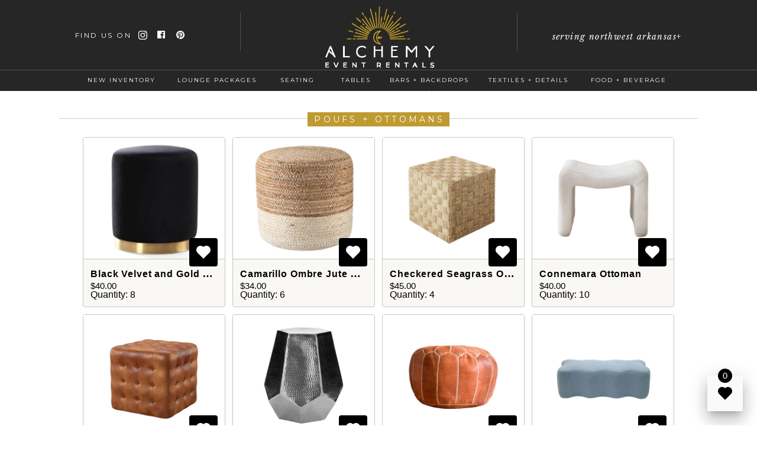

--- FILE ---
content_type: text/html; charset=UTF-8
request_url: https://alchemy-event-rentals.com/poufs-ottomans
body_size: 22084
content:
<!DOCTYPE html>
<html class="d" lang="">
  <head>
    <meta charset="UTF-8" />
    <meta name="viewport" content="width=device-width, initial-scale=1" />
    <title>Alchemy Event Rentals Poufs + Ottomans</title>
      <link rel="icon" type="image/png" href="//static.showit.co/200/7ENBIxR0RAi-jvJ1oN9BcA/179824/super_small_burst.png" />
      <link rel="preconnect" href="https://static.showit.co" />
      <meta name="description" content="Alchemy Event Rentals is a specialty event rental company focused on trendsetting lounges and elevated event rental furniture for weddings, corporate events, social gatherings and more in Northwest Arkansas. Laura Hammarstrom" />
      <link rel="canonical" href="https://alchemy-event-rentals.com/poufs-ottomans" />
    
    <link rel="preconnect" href="https://fonts.googleapis.com">
<link rel="preconnect" href="https://fonts.gstatic.com" crossorigin>
<link href="https://fonts.googleapis.com/css?family=Montserrat:regular|Libre+Baskerville:regular|Libre+Baskerville:italic|Montserrat:700" rel="stylesheet" type="text/css"/>
    <script id="init_data" type="application/json">
      {"mobile":{"w":320},"desktop":{"w":1200,"bgFillType":"color","bgColor":"#000000:0"},"sid":"qblilfwstegpo3vnnqefwq","break":768,"assetURL":"//static.showit.co","contactFormId":"179824/312610","cfAction":"aHR0cHM6Ly9jbGllbnRzZXJ2aWNlLnNob3dpdC5jby9jb250YWN0Zm9ybQ==","sgAction":"aHR0cHM6Ly9jbGllbnRzZXJ2aWNlLnNob3dpdC5jby9zb2NpYWxncmlk","blockData":[{"slug":"navigation","visible":"a","states":[{"d":{"bgFillType":"color","bgColor":"#000000:0","bgMediaType":"none"},"m":{"bgFillType":"color","bgColor":"#000000:0","bgMediaType":"none"},"slug":"view-1-new-inventory"},{"d":{"bgFillType":"color","bgColor":"#000000:0","bgMediaType":"none"},"m":{"bgFillType":"color","bgColor":"#000000:0","bgMediaType":"none"},"slug":"view-2-seating"},{"d":{"bgFillType":"color","bgColor":"#000000:0","bgMediaType":"none"},"m":{"bgFillType":"color","bgColor":"#000000:0","bgMediaType":"none"},"slug":"view-3-tables"},{"d":{"bgFillType":"color","bgColor":"#000000:0","bgMediaType":"none"},"m":{"bgFillType":"color","bgColor":"#000000:0","bgMediaType":"none"},"slug":"view-4-bars"},{"d":{"bgFillType":"color","bgColor":"#000000:0","bgMediaType":"none"},"m":{"bgFillType":"color","bgColor":"#000000:0","bgMediaType":"none"},"slug":"view-5-textiles-1"},{"d":{"bgFillType":"color","bgColor":"#000000:0","bgMediaType":"none"},"m":{"bgFillType":"color","bgColor":"#000000:0","bgMediaType":"none"},"slug":"view-6-food-and-bev"}],"d":{"h":154,"w":1200,"locking":{"scrollOffset":1,"side":"st"},"bgFillType":"color","bgColor":"#272626","bgMediaType":"none"},"m":{"h":64,"w":320,"locking":{"side":"st"},"bgFillType":"color","bgColor":"#272626","bgMediaType":"none"},"stateTrans":[{},{},{},{},{},{}]},{"slug":"poufs-ottomans","visible":"a","states":[],"d":{"h":1882,"w":1200,"bgFillType":"color","bgColor":"colors-7","bgMediaType":"none"},"m":{"h":6376,"w":320,"nature":"dH","bgFillType":"color","bgColor":"colors-7","bgMediaType":"none"},"ps":[{"trigger":"onscreen","type":"show"}]},{"slug":"footer","visible":"a","states":[],"d":{"h":236,"w":1200,"bgFillType":"color","bgColor":"#272626","bgMediaType":"none"},"m":{"h":475,"w":320,"bgFillType":"color","bgColor":"#272626","bgMediaType":"none"}},{"slug":"mobile-nav","visible":"m","states":[],"d":{"h":400,"w":1200,"bgFillType":"color","bgColor":"#FFFFFF","bgMediaType":"none"},"m":{"h":600,"w":320,"locking":{"side":"t"},"bgFillType":"color","bgColor":"#f9f9f9","bgMediaType":"none"}}],"elementData":[{"type":"icon","visible":"d","id":"navigation_0","blockId":"navigation","m":{"x":135,"y":0,"w":50,"h":50,"a":0},"d":{"x":191,"y":52,"w":20,"h":15,"a":0}},{"type":"icon","visible":"d","id":"navigation_1","blockId":"navigation","m":{"x":135,"y":200,"w":50,"h":50,"a":0},"d":{"x":223,"y":51,"w":19,"h":15,"a":0}},{"type":"icon","visible":"d","id":"navigation_2","blockId":"navigation","m":{"x":135,"y":0,"w":50,"h":50,"a":0},"d":{"x":255,"y":51,"w":20,"h":16,"a":0}},{"type":"text","visible":"d","id":"navigation_3","blockId":"navigation","m":{"x":122,"y":18,"w":75.60000000000001,"h":14,"a":0},"d":{"x":87,"y":48,"w":110,"h":16,"a":0}},{"type":"simple","visible":"d","id":"navigation_4","blockId":"navigation","m":{"x":48,"y":8,"w":224,"h":35,"a":0},"d":{"x":-25,"y":118,"w":1251,"h":1,"a":0,"lockH":"s"}},{"type":"text","visible":"d","id":"navigation_5","blockId":"navigation","m":{"x":122,"y":18,"w":75.60000000000001,"h":14,"a":0},"d":{"x":778,"y":126,"w":150,"h":16,"a":0}},{"type":"text","visible":"d","id":"navigation_6","blockId":"navigation","m":{"x":122,"y":18,"w":75.60000000000001,"h":14,"a":0},"d":{"x":615,"y":126,"w":142,"h":16,"a":0}},{"type":"simple","visible":"d","id":"navigation_7","blockId":"navigation","m":{"x":48,"y":8,"w":224,"h":35,"a":0},"d":{"x":365.5,"y":21.25,"w":1,"h":64.4,"a":0}},{"type":"simple","visible":"d","id":"navigation_8","blockId":"navigation","m":{"x":48,"y":8,"w":224,"h":35,"a":0},"d":{"x":833.5,"y":21.25,"w":1,"h":64.4,"a":0}},{"type":"text","visible":"d","id":"navigation_9","blockId":"navigation","m":{"x":122,"y":18,"w":75.60000000000001,"h":14,"a":0},"d":{"x":836.493,"y":48.241,"w":333.013,"h":16.015,"a":0}},{"type":"icon","visible":"m","id":"navigation_10","blockId":"navigation","m":{"x":243,"y":3,"w":45,"h":45,"a":0},"d":{"x":550,"y":27,"w":100,"h":100,"a":0},"pc":[{"type":"show","block":"mobile-nav"}]},{"type":"text","visible":"d","id":"navigation_11","blockId":"navigation","m":{"x":122,"y":18,"w":75.60000000000001,"h":14,"a":0},"d":{"x":949,"y":126,"w":148,"h":16,"a":0}},{"type":"text","visible":"d","id":"navigation_12","blockId":"navigation","m":{"x":122,"y":18,"w":75.60000000000001,"h":14,"a":0},"d":{"x":513,"y":126,"w":97,"h":16,"a":0}},{"type":"text","visible":"d","id":"navigation_13","blockId":"navigation","m":{"x":122,"y":18,"w":75.60000000000001,"h":14,"a":0},"d":{"x":259,"y":126,"w":136,"h":16,"a":0}},{"type":"text","visible":"d","id":"navigation_14","blockId":"navigation","m":{"x":122,"y":18,"w":75.60000000000001,"h":14,"a":0},"d":{"x":414,"y":126,"w":97,"h":16,"a":0}},{"type":"graphic","visible":"a","id":"navigation_15","blockId":"navigation","m":{"x":113,"y":8,"w":95,"h":49,"a":0},"d":{"x":497,"y":11,"w":206,"h":108,"a":0},"c":{"key":"4vOYRW5WJ8QxINBqIL-SEA/179824/new_logo_for_website.png","aspect_ratio":1.89286}},{"type":"iframe","visible":"a","id":"navigation_view-1-new-inventory_0","blockId":"navigation","m":{"x":-2,"y":0,"w":115,"h":94,"a":0},"d":{"x":752,"y":-8,"w":82,"h":98,"a":0}},{"type":"text","visible":"d","id":"navigation_view-1-new-inventory_1","blockId":"navigation","m":{"x":122,"y":18,"w":75.60000000000001,"h":14,"a":0},"d":{"x":97,"y":126,"w":136,"h":16,"a":0}},{"type":"simple","visible":"a","id":"navigation_view-2-seating_0","blockId":"navigation","m":{"x":48,"y":8,"w":224,"h":35,"a":0},"d":{"x":430,"y":153,"w":159,"h":125,"a":0}},{"type":"line","visible":"a","id":"navigation_view-2-seating_1","blockId":"navigation","m":{"x":48,"y":24,"w":224,"h":3,"a":0},"d":{"x":431,"y":246,"w":159,"h":1,"a":0}},{"type":"line","visible":"a","id":"navigation_view-2-seating_2","blockId":"navigation","m":{"x":48,"y":24,"w":224,"h":3,"a":0},"d":{"x":431,"y":185,"w":159,"h":1,"a":0}},{"type":"line","visible":"a","id":"navigation_view-2-seating_3","blockId":"navigation","m":{"x":48,"y":24,"w":224,"h":3,"a":0},"d":{"x":430,"y":216,"w":159,"h":1,"a":0}},{"type":"text","visible":"d","id":"navigation_view-2-seating_4","blockId":"navigation","m":{"x":122,"y":18,"w":75.60000000000001,"h":14,"a":0},"d":{"x":430,"y":253,"w":149,"h":16,"a":0}},{"type":"text","visible":"d","id":"navigation_view-2-seating_5","blockId":"navigation","m":{"x":122,"y":18,"w":75.60000000000001,"h":14,"a":0},"d":{"x":430,"y":222,"w":126,"h":16,"a":0}},{"type":"text","visible":"d","id":"navigation_view-2-seating_6","blockId":"navigation","m":{"x":122,"y":18,"w":75.60000000000001,"h":14,"a":0},"d":{"x":430,"y":192,"w":138,"h":16,"a":0}},{"type":"text","visible":"d","id":"navigation_view-2-seating_7","blockId":"navigation","m":{"x":122,"y":18,"w":75.60000000000001,"h":14,"a":0},"d":{"x":430,"y":161,"w":97,"h":16,"a":0}},{"type":"line","visible":"a","id":"navigation_view-2-seating_8","blockId":"navigation","m":{"x":48,"y":24,"w":224,"h":3,"a":0},"d":{"x":430,"y":277,"w":159,"h":1,"a":0}},{"type":"text","visible":"d","id":"navigation_view-2-seating_9","blockId":"navigation","m":{"x":122,"y":18,"w":75.60000000000001,"h":14,"a":0},"d":{"x":102,"y":126,"w":136,"h":16,"a":0}},{"type":"simple","visible":"a","id":"navigation_view-3-tables_0","blockId":"navigation","m":{"x":48,"y":8,"w":224,"h":35,"a":0},"d":{"x":526,"y":154,"w":159,"h":93,"a":0}},{"type":"line","visible":"a","id":"navigation_view-3-tables_1","blockId":"navigation","m":{"x":48,"y":24,"w":224,"h":3,"a":0},"d":{"x":527,"y":185,"w":159,"h":1,"a":0}},{"type":"line","visible":"a","id":"navigation_view-3-tables_2","blockId":"navigation","m":{"x":48,"y":24,"w":224,"h":3,"a":0},"d":{"x":526,"y":217,"w":159,"h":1,"a":0}},{"type":"text","visible":"d","id":"navigation_view-3-tables_3","blockId":"navigation","m":{"x":122,"y":18,"w":75.60000000000001,"h":14,"a":0},"d":{"x":526,"y":223,"w":126,"h":16,"a":0}},{"type":"text","visible":"d","id":"navigation_view-3-tables_4","blockId":"navigation","m":{"x":122,"y":18,"w":75.60000000000001,"h":14,"a":0},"d":{"x":526,"y":193,"w":138,"h":16,"a":0}},{"type":"text","visible":"d","id":"navigation_view-3-tables_5","blockId":"navigation","m":{"x":122,"y":18,"w":75.60000000000001,"h":14,"a":0},"d":{"x":526,"y":162,"w":149,"h":16,"a":0}},{"type":"line","visible":"a","id":"navigation_view-3-tables_6","blockId":"navigation","m":{"x":48,"y":24,"w":224,"h":3,"a":0},"d":{"x":526,"y":246,"w":159,"h":1,"a":0}},{"type":"text","visible":"d","id":"navigation_view-3-tables_7","blockId":"navigation","m":{"x":122,"y":18,"w":75.60000000000001,"h":14,"a":0},"d":{"x":102,"y":126,"w":136,"h":16,"a":0}},{"type":"simple","visible":"a","id":"navigation_view-4-bars_0","blockId":"navigation","m":{"x":48,"y":8,"w":224,"h":35,"a":0},"d":{"x":619,"y":153,"w":159,"h":151,"a":0}},{"type":"line","visible":"a","id":"navigation_view-4-bars_1","blockId":"navigation","m":{"x":48,"y":24,"w":224,"h":3,"a":0},"d":{"x":620,"y":184,"w":159,"h":1,"a":0}},{"type":"line","visible":"a","id":"navigation_view-4-bars_2","blockId":"navigation","m":{"x":48,"y":24,"w":224,"h":3,"a":0},"d":{"x":620,"y":210,"w":159,"h":1,"a":0}},{"type":"text","visible":"d","id":"navigation_view-4-bars_3","blockId":"navigation","m":{"x":122,"y":18,"w":75.60000000000001,"h":14,"a":0},"d":{"x":620,"y":277,"w":126,"h":16,"a":0}},{"type":"text","visible":"d","id":"navigation_view-4-bars_4","blockId":"navigation","m":{"x":122,"y":18,"w":75.60000000000001,"h":14,"a":0},"d":{"x":620,"y":248,"w":126,"h":16,"a":0}},{"type":"text","visible":"d","id":"navigation_view-4-bars_5","blockId":"navigation","m":{"x":122,"y":18,"w":75.60000000000001,"h":14,"a":0},"d":{"x":619,"y":218,"w":126,"h":16,"a":0}},{"type":"text","visible":"d","id":"navigation_view-4-bars_6","blockId":"navigation","m":{"x":122,"y":18,"w":75.60000000000001,"h":14,"a":0},"d":{"x":619,"y":189,"w":138,"h":16,"a":0}},{"type":"text","visible":"d","id":"navigation_view-4-bars_7","blockId":"navigation","m":{"x":122,"y":18,"w":75.60000000000001,"h":14,"a":0},"d":{"x":619,"y":159,"w":97,"h":16,"a":0}},{"type":"line","visible":"a","id":"navigation_view-4-bars_8","blockId":"navigation","m":{"x":48,"y":24,"w":224,"h":3,"a":0},"d":{"x":619,"y":242,"w":159,"h":1,"a":0}},{"type":"text","visible":"d","id":"navigation_view-4-bars_9","blockId":"navigation","m":{"x":122,"y":18,"w":75.60000000000001,"h":14,"a":0},"d":{"x":102,"y":126,"w":136,"h":16,"a":0}},{"type":"line","visible":"a","id":"navigation_view-4-bars_10","blockId":"navigation","m":{"x":48,"y":24,"w":224,"h":3,"a":0},"d":{"x":619,"y":271,"w":159,"h":1,"a":0}},{"type":"line","visible":"a","id":"navigation_view-4-bars_11","blockId":"navigation","m":{"x":54,"y":153,"w":224,"h":3,"a":0},"d":{"x":619,"y":300,"w":159,"h":1,"a":0}},{"type":"simple","visible":"a","id":"navigation_view-5-textiles-1_0","blockId":"navigation","m":{"x":48,"y":8,"w":224,"h":35,"a":0},"d":{"x":778,"y":153,"w":159,"h":158,"a":0}},{"type":"line","visible":"a","id":"navigation_view-5-textiles-1_1","blockId":"navigation","m":{"x":48,"y":24,"w":224,"h":3,"a":0},"d":{"x":779,"y":247,"w":159,"h":1,"a":0}},{"type":"line","visible":"a","id":"navigation_view-5-textiles-1_2","blockId":"navigation","m":{"x":48,"y":24,"w":224,"h":3,"a":0},"d":{"x":779,"y":184,"w":159,"h":1,"a":0}},{"type":"line","visible":"a","id":"navigation_view-5-textiles-1_3","blockId":"navigation","m":{"x":48,"y":24,"w":224,"h":3,"a":0},"d":{"x":778,"y":216,"w":159,"h":1,"a":0}},{"type":"text","visible":"d","id":"navigation_view-5-textiles-1_4","blockId":"navigation","m":{"x":122,"y":18,"w":75.60000000000001,"h":14,"a":0},"d":{"x":779,"y":255,"w":149,"h":16,"a":0}},{"type":"text","visible":"d","id":"navigation_view-5-textiles-1_5","blockId":"navigation","m":{"x":122,"y":18,"w":75.60000000000001,"h":14,"a":0},"d":{"x":778,"y":193,"w":138,"h":16,"a":0}},{"type":"text","visible":"d","id":"navigation_view-5-textiles-1_6","blockId":"navigation","m":{"x":122,"y":18,"w":75.60000000000001,"h":14,"a":0},"d":{"x":778,"y":161,"w":97,"h":16,"a":0}},{"type":"text","visible":"d","id":"navigation_view-5-textiles-1_7","blockId":"navigation","m":{"x":122,"y":18,"w":75.60000000000001,"h":14,"a":0},"d":{"x":779,"y":223,"w":149,"h":16,"a":0}},{"type":"line","visible":"a","id":"navigation_view-5-textiles-1_8","blockId":"navigation","m":{"x":48,"y":24,"w":224,"h":3,"a":0},"d":{"x":778,"y":279,"w":159,"h":1,"a":0}},{"type":"text","visible":"d","id":"navigation_view-5-textiles-1_9","blockId":"navigation","m":{"x":122,"y":18,"w":75.60000000000001,"h":14,"a":0},"d":{"x":102,"y":126,"w":136,"h":16,"a":0}},{"type":"text","visible":"d","id":"navigation_view-5-textiles-1_10","blockId":"navigation","m":{"x":122,"y":18,"w":75.60000000000001,"h":14,"a":0},"d":{"x":779,"y":287,"w":149,"h":16,"a":0}},{"type":"simple","visible":"a","id":"navigation_view-6-food-and-bev_0","blockId":"navigation","m":{"x":48,"y":8,"w":224,"h":35,"a":0},"d":{"x":952,"y":153,"w":159,"h":224,"a":0}},{"type":"line","visible":"a","id":"navigation_view-6-food-and-bev_1","blockId":"navigation","m":{"x":48,"y":24,"w":224,"h":3,"a":0},"d":{"x":953,"y":185,"w":159,"h":1,"a":0}},{"type":"line","visible":"a","id":"navigation_view-6-food-and-bev_2","blockId":"navigation","m":{"x":48,"y":24,"w":224,"h":3,"a":0},"d":{"x":952,"y":216,"w":159,"h":1,"a":0}},{"type":"text","visible":"d","id":"navigation_view-6-food-and-bev_3","blockId":"navigation","m":{"x":122,"y":18,"w":75.60000000000001,"h":14,"a":0},"d":{"x":952,"y":192,"w":138,"h":16,"a":0}},{"type":"text","visible":"d","id":"navigation_view-6-food-and-bev_4","blockId":"navigation","m":{"x":122,"y":18,"w":75.60000000000001,"h":14,"a":0},"d":{"x":952,"y":161,"w":97,"h":16,"a":0}},{"type":"line","visible":"a","id":"navigation_view-6-food-and-bev_5","blockId":"navigation","m":{"x":48,"y":24,"w":224,"h":3,"a":0},"d":{"x":952,"y":248,"w":159,"h":1,"a":0}},{"type":"line","visible":"a","id":"navigation_view-6-food-and-bev_6","blockId":"navigation","m":{"x":48,"y":24,"w":224,"h":3,"a":0},"d":{"x":951,"y":279,"w":159,"h":1,"a":0}},{"type":"text","visible":"d","id":"navigation_view-6-food-and-bev_7","blockId":"navigation","m":{"x":122,"y":18,"w":75.60000000000001,"h":14,"a":0},"d":{"x":951,"y":255,"w":138,"h":16,"a":0}},{"type":"text","visible":"d","id":"navigation_view-6-food-and-bev_8","blockId":"navigation","m":{"x":122,"y":18,"w":75.60000000000001,"h":14,"a":0},"d":{"x":951,"y":224,"w":97,"h":16,"a":0}},{"type":"line","visible":"a","id":"navigation_view-6-food-and-bev_9","blockId":"navigation","m":{"x":48,"y":24,"w":224,"h":3,"a":0},"d":{"x":951,"y":310,"w":159,"h":1,"a":0}},{"type":"text","visible":"d","id":"navigation_view-6-food-and-bev_10","blockId":"navigation","m":{"x":122,"y":18,"w":75.60000000000001,"h":14,"a":0},"d":{"x":951,"y":286,"w":138,"h":16,"a":0}},{"type":"line","visible":"a","id":"navigation_view-6-food-and-bev_11","blockId":"navigation","m":{"x":48,"y":24,"w":224,"h":3,"a":0},"d":{"x":951,"y":342,"w":159,"h":1,"a":0}},{"type":"text","visible":"d","id":"navigation_view-6-food-and-bev_12","blockId":"navigation","m":{"x":122,"y":18,"w":75.60000000000001,"h":14,"a":0},"d":{"x":951,"y":318,"w":138,"h":16,"a":0}},{"type":"text","visible":"d","id":"navigation_view-6-food-and-bev_13","blockId":"navigation","m":{"x":122,"y":18,"w":75.60000000000001,"h":14,"a":0},"d":{"x":102,"y":126,"w":136,"h":16,"a":0}},{"type":"line","visible":"a","id":"navigation_view-6-food-and-bev_14","blockId":"navigation","m":{"x":48,"y":24,"w":224,"h":3,"a":0},"d":{"x":951,"y":376,"w":159,"h":1,"a":0}},{"type":"text","visible":"d","id":"navigation_view-6-food-and-bev_15","blockId":"navigation","m":{"x":122,"y":18,"w":75.60000000000001,"h":14,"a":0},"d":{"x":951,"y":351,"w":138,"h":16,"a":0}},{"id":"navigation_17","blockId":"navigation","m":{},"d":{"x":295,"y":161,"w":97,"h":16,"a":0}},{"type":"simple","visible":"a","id":"poufs-ottomans_0","blockId":"poufs-ottomans","m":{"x":18,"y":21,"w":284,"h":1,"a":0},"d":{"x":100,"y":46,"w":1000,"h":1,"a":0,"lockH":"s"}},{"type":"simple","visible":"a","id":"poufs-ottomans_1","blockId":"poufs-ottomans","m":{"x":58,"y":10,"w":205,"h":21,"a":0},"d":{"x":480,"y":36,"w":240,"h":24,"a":0}},{"type":"text","visible":"a","id":"poufs-ottomans_2","blockId":"poufs-ottomans","m":{"x":67,"y":15,"w":192,"h":16,"a":0},"d":{"x":485,"y":41,"w":234,"h":18,"a":0}},{"type":"iframe","visible":"a","id":"poufs-ottomans_3","blockId":"poufs-ottomans","m":{"x":20,"y":42,"w":280,"h":6317,"a":0},"d":{"x":100,"y":78,"w":1000,"h":1793,"a":0}},{"type":"text","visible":"a","id":"footer_0","blockId":"footer","m":{"x":19,"y":420,"w":289,"h":19,"a":0},"d":{"x":420,"y":213,"w":371,"h":20,"a":0}},{"type":"icon","visible":"a","id":"footer_1","blockId":"footer","m":{"x":84,"y":364,"w":29,"h":28,"a":0},"d":{"x":871,"y":50,"w":21,"h":20,"a":0}},{"type":"icon","visible":"a","id":"footer_2","blockId":"footer","m":{"x":145,"y":364,"w":29,"h":28,"a":0},"d":{"x":901,"y":49,"w":19,"h":22,"a":0}},{"type":"icon","visible":"a","id":"footer_3","blockId":"footer","m":{"x":208,"y":364,"w":29,"h":28,"a":0},"d":{"x":929,"y":49,"w":21,"h":23,"a":0}},{"type":"text","visible":"a","id":"footer_4","blockId":"footer","m":{"x":94.497,"y":339,"w":131.006,"h":22,"a":0},"d":{"x":871,"y":27,"w":143,"h":16,"a":0}},{"type":"simple","visible":"a","id":"footer_5","blockId":"footer","m":{"x":13,"y":410,"w":300,"h":1,"a":0},"d":{"x":-32,"y":210,"w":1279,"h":1,"a":0,"lockH":"s"}},{"type":"text","visible":"a","id":"footer_6","blockId":"footer","m":{"x":30,"y":15,"w":262,"h":16,"a":0},"d":{"x":465,"y":28,"w":270,"h":14,"a":0}},{"type":"text","visible":"a","id":"footer_7","blockId":"footer","m":{"x":100,"y":298,"w":125,"h":17,"a":0},"d":{"x":871,"y":189,"w":195,"h":17,"a":0}},{"type":"text","visible":"m","id":"footer_8","blockId":"footer","m":{"x":13,"y":31,"w":295,"h":35,"a":0},"d":{"x":443,"y":44,"w":314,"h":40,"a":0}},{"type":"text","visible":"d","id":"footer_9","blockId":"footer","m":{"x":22.5,"y":314,"w":295,"h":35,"a":0},"d":{"x":444,"y":43,"w":314,"h":40,"a":0}},{"type":"text","visible":"a","id":"footer_10","blockId":"footer","m":{"x":110,"y":184,"w":92,"h":19,"a":0},"d":{"x":871,"y":83,"w":273,"h":19,"a":0}},{"type":"text","visible":"a","id":"footer_11","blockId":"footer","m":{"x":56,"y":261,"w":208,"h":19,"a":0},"d":{"x":871,"y":157,"w":273,"h":17,"a":0}},{"type":"text","visible":"a","id":"footer_12","blockId":"footer","m":{"x":105,"y":201,"w":99,"h":19,"a":0},"d":{"x":871,"y":102,"w":79,"h":17,"a":0}},{"type":"text","visible":"a","id":"footer_13","blockId":"footer","m":{"x":19,"y":221,"w":282,"h":22,"a":0},"d":{"x":871,"y":119,"w":273,"h":19,"a":0}},{"type":"text","visible":"a","id":"footer_14","blockId":"footer","m":{"x":20,"y":240,"w":153,"h":21,"a":0},"d":{"x":871,"y":138,"w":143,"h":19,"a":0}},{"type":"text","visible":"a","id":"footer_15","blockId":"footer","m":{"x":172,"y":237,"w":125,"h":17,"a":0},"d":{"x":1011,"y":134,"w":128,"h":17,"a":0}},{"type":"simple","visible":"a","id":"footer_16","blockId":"footer","m":{"x":10,"y":330,"w":300,"h":1,"a":0},"d":{"x":365.5,"y":34.25,"w":1,"h":100,"a":0}},{"type":"graphic","visible":"a","id":"footer_17","blockId":"footer","m":{"x":80,"y":49,"w":161,"h":119,"a":0},"d":{"x":504,"y":72,"w":194,"h":131,"a":0,"gs":{"t":"zoom","p":100,"x":50,"y":50}},"c":{"key":"ORglyGPlPN2EMSgD0hnWMA/179824/alchemy_event_rentals_-_500_x_500.png","aspect_ratio":1}},{"type":"text","visible":"a","id":"footer_18","blockId":"footer","m":{"x":358,"y":307,"w":208,"h":19,"a":0},"d":{"x":222,"y":41,"w":125,"h":17,"a":0}},{"type":"text","visible":"a","id":"footer_19","blockId":"footer","m":{"x":352,"y":271,"w":208,"h":19,"a":0},"d":{"x":222,"y":61,"w":125,"h":17,"a":0}},{"type":"text","visible":"a","id":"footer_20","blockId":"footer","m":{"x":345,"y":265,"w":208,"h":19,"a":0},"d":{"x":222,"y":83,"w":125,"h":17,"a":0}},{"type":"text","visible":"a","id":"footer_21","blockId":"footer","m":{"x":340,"y":246,"w":208,"h":19,"a":0},"d":{"x":222,"y":102,"w":125,"h":17,"a":0}},{"type":"simple","visible":"a","id":"footer_22","blockId":"footer","m":{"x":10,"y":170,"w":300,"h":1,"a":0},"d":{"x":826,"y":30,"w":1,"h":100,"a":0}},{"type":"simple","visible":"a","id":"footer_23","blockId":"footer","m":{"x":10,"y":330,"w":300,"h":1,"a":0},"d":{"x":826,"y":30,"w":1,"h":100,"a":0}},{"type":"icon","visible":"m","id":"mobile-nav_0","blockId":"mobile-nav","m":{"x":280,"y":9,"w":29,"h":28,"a":0,"lockV":"t"},"d":{"x":575,"y":175,"w":100,"h":100,"a":0},"pc":[{"type":"hide","block":"mobile-nav"}]},{"type":"text","visible":"m","id":"mobile-nav_1","blockId":"mobile-nav","m":{"x":32.5,"y":36,"w":255,"h":15,"a":0},"d":{"x":422.5,"y":82.5,"w":195,"h":65,"a":0}},{"type":"icon","visible":"a","id":"mobile-nav_2","blockId":"mobile-nav","m":{"x":25,"y":326.856,"w":44.374,"h":35.644,"a":0},"d":{"x":1069,"y":36.81,"w":16.065,"h":14.831,"a":0}},{"type":"icon","visible":"a","id":"mobile-nav_3","blockId":"mobile-nav","m":{"x":100,"y":326.5,"w":33.809,"h":34.218,"a":0},"d":{"x":1113.81,"y":35.937,"w":15.219,"h":15.702,"a":0}},{"type":"icon","visible":"a","id":"mobile-nav_4","blockId":"mobile-nav","m":{"x":165,"y":326.856,"w":35.217,"h":35.644,"a":0},"d":{"x":1134.946,"y":35.937,"w":16.065,"h":16.575,"a":0}},{"type":"text","visible":"m","id":"mobile-nav_5","blockId":"mobile-nav","m":{"x":32.5,"y":298,"w":255,"h":15,"a":0},"d":{"x":422.5,"y":82.5,"w":195,"h":65,"a":0}},{"type":"text","visible":"m","id":"mobile-nav_6","blockId":"mobile-nav","m":{"x":32.2,"y":203.8,"w":239.006,"h":23,"a":0},"d":{"x":562,"y":193,"w":97.19999999999999,"h":18,"a":0},"pc":[{"type":"hide","block":"mobile-nav"}]},{"type":"text","visible":"m","id":"mobile-nav_7","blockId":"mobile-nav","m":{"x":32.2,"y":171.6,"w":239.006,"h":23,"a":0},"d":{"x":562,"y":193,"w":97.19999999999999,"h":18,"a":0},"pc":[{"type":"hide","block":"mobile-nav"}]},{"type":"text","visible":"m","id":"mobile-nav_8","blockId":"mobile-nav","m":{"x":32.2,"y":139.4,"w":239.006,"h":23,"a":0},"d":{"x":562,"y":193,"w":97.19999999999999,"h":18,"a":0},"pc":[{"type":"hide","block":"mobile-nav"}]},{"type":"text","visible":"m","id":"mobile-nav_9","blockId":"mobile-nav","m":{"x":32.2,"y":107.2,"w":239.006,"h":23,"a":0},"d":{"x":562,"y":193,"w":97.19999999999999,"h":18,"a":0},"pc":[{"type":"hide","block":"mobile-nav"}]},{"type":"text","visible":"m","id":"mobile-nav_10","blockId":"mobile-nav","m":{"x":32.2,"y":75,"w":239.006,"h":23,"a":0},"d":{"x":562,"y":193,"w":97.19999999999999,"h":18,"a":0},"pc":[{"type":"hide","block":"mobile-nav"}]}]}
    </script>
    <link
      rel="stylesheet"
      type="text/css"
      href="https://cdnjs.cloudflare.com/ajax/libs/animate.css/3.4.0/animate.min.css"
    />
    <script
      id="si-jquery"
      src="https://ajax.googleapis.com/ajax/libs/jquery/3.5.1/jquery.min.js"
    ></script>
    		
		<script src="//lib.showit.co/engine/2.6.4/showit-lib.min.js"></script>
		<script src="//lib.showit.co/engine/2.6.4/showit.min.js"></script>

    <script>
      
      function initPage(){
      
      }
    </script>
    <link rel="stylesheet" type="text/css" href="//lib.showit.co/engine/2.6.4/showit.css" />
    <style id="si-page-css">
      html.m {background-color:rgba(0,0,0,0);}
html.d {background-color:rgba(0,0,0,0);}
.d .se:has(.st-primary) {border-radius:10px;box-shadow:none;opacity:1;overflow:hidden;}
.d .st-primary {padding:10px 14px 10px 14px;border-width:0px;border-color:rgba(4,4,4,1);background-color:rgba(4,4,4,1);background-image:none;border-radius:inherit;transition-duration:0.5s;}
.d .st-primary span {color:rgba(255,255,255,1);font-family:'Montserrat';font-weight:400;font-style:normal;font-size:13px;text-align:center;text-transform:uppercase;letter-spacing:0.1em;transition-duration:0.5s;}
.d .se:has(.st-primary:hover), .d .se:has(.trigger-child-hovers:hover .st-primary) {}
.d .st-primary.se-button:hover, .d .trigger-child-hovers:hover .st-primary.se-button {background-color:rgba(4,4,4,1);background-image:none;transition-property:background-color,background-image;}
.d .st-primary.se-button:hover span, .d .trigger-child-hovers:hover .st-primary.se-button span {}
.m .se:has(.st-primary) {border-radius:10px;box-shadow:none;opacity:1;overflow:hidden;}
.m .st-primary {padding:10px 14px 10px 14px;border-width:0px;border-color:rgba(4,4,4,1);background-color:rgba(4,4,4,1);background-image:none;border-radius:inherit;}
.m .st-primary span {color:rgba(255,255,255,1);font-family:'Montserrat';font-weight:400;font-style:normal;font-size:11px;text-align:center;text-transform:uppercase;letter-spacing:0.1em;}
.d .se:has(.st-secondary) {border-radius:10px;box-shadow:none;opacity:1;overflow:hidden;}
.d .st-secondary {padding:10px 14px 10px 14px;border-width:2px;border-color:rgba(4,4,4,1);background-color:rgba(0,0,0,0);background-image:none;border-radius:inherit;transition-duration:0.5s;}
.d .st-secondary span {color:rgba(4,4,4,1);font-family:'Montserrat';font-weight:400;font-style:normal;font-size:13px;text-align:center;text-transform:uppercase;letter-spacing:0.1em;transition-duration:0.5s;}
.d .se:has(.st-secondary:hover), .d .se:has(.trigger-child-hovers:hover .st-secondary) {}
.d .st-secondary.se-button:hover, .d .trigger-child-hovers:hover .st-secondary.se-button {border-color:rgba(4,4,4,0.7);background-color:rgba(0,0,0,0);background-image:none;transition-property:border-color,background-color,background-image;}
.d .st-secondary.se-button:hover span, .d .trigger-child-hovers:hover .st-secondary.se-button span {color:rgba(4,4,4,0.7);transition-property:color;}
.m .se:has(.st-secondary) {border-radius:10px;box-shadow:none;opacity:1;overflow:hidden;}
.m .st-secondary {padding:10px 14px 10px 14px;border-width:2px;border-color:rgba(4,4,4,1);background-color:rgba(0,0,0,0);background-image:none;border-radius:inherit;}
.m .st-secondary span {color:rgba(4,4,4,1);font-family:'Montserrat';font-weight:400;font-style:normal;font-size:11px;text-align:center;text-transform:uppercase;letter-spacing:0.1em;}
.d .st-d-title {color:rgba(78,78,78,1);text-transform:lowercase;letter-spacing:0.1em;font-size:35px;text-align:center;font-family:'Montserrat';font-weight:400;font-style:normal;}
.d .st-d-title.se-rc a {color:rgba(78,78,78,1);}
.d .st-d-title.se-rc a:hover {text-decoration:underline;color:rgba(78,78,78,1);opacity:0.8;}
.m .st-m-title {color:rgba(78,78,78,1);text-transform:lowercase;font-size:30px;text-align:center;font-family:'Montserrat';font-weight:400;font-style:normal;}
.m .st-m-title.se-rc a {color:rgba(78,78,78,1);}
.m .st-m-title.se-rc a:hover {text-decoration:underline;color:rgba(78,78,78,1);opacity:0.8;}
.d .st-d-heading {color:rgba(228,173,2,1);text-transform:lowercase;line-height:1.2;letter-spacing:0.1em;font-size:30px;text-align:center;font-family:'Libre Baskerville';font-weight:400;font-style:italic;}
.d .st-d-heading.se-rc a {color:rgba(228,173,2,1);}
.d .st-d-heading.se-rc a:hover {text-decoration:underline;color:rgba(228,173,2,1);opacity:0.8;}
.m .st-m-heading {color:rgba(228,173,2,1);text-transform:lowercase;line-height:1;letter-spacing:0.1em;font-size:20px;text-align:center;font-family:'Libre Baskerville';font-weight:400;font-style:italic;}
.m .st-m-heading.se-rc a {color:rgba(228,173,2,1);}
.m .st-m-heading.se-rc a:hover {text-decoration:underline;color:rgba(228,173,2,1);opacity:0.8;}
.d .st-d-subheading {color:rgba(78,78,78,1);text-transform:uppercase;letter-spacing:0.1em;font-size:13px;text-align:center;font-family:'Montserrat';font-weight:400;font-style:normal;}
.d .st-d-subheading.se-rc a {color:rgba(78,78,78,1);}
.d .st-d-subheading.se-rc a:hover {text-decoration:underline;color:rgba(78,78,78,1);opacity:0.8;}
.m .st-m-subheading {color:rgba(78,78,78,1);text-transform:uppercase;letter-spacing:0.1em;font-size:11px;text-align:center;font-family:'Montserrat';font-weight:400;font-style:normal;}
.m .st-m-subheading.se-rc a {color:rgba(78,78,78,1);}
.m .st-m-subheading.se-rc a:hover {text-decoration:underline;color:rgba(78,78,78,1);opacity:0.8;}
.d .st-d-paragraph {color:rgba(78,78,78,1);line-height:2;letter-spacing:0em;font-size:12px;text-align:left;font-family:'Libre Baskerville';font-weight:400;font-style:normal;}
.d .st-d-paragraph.se-rc a {color:rgba(78,78,78,1);}
.d .st-d-paragraph.se-rc a:hover {text-decoration:underline;color:rgba(78,78,78,1);opacity:0.8;}
.m .st-m-paragraph {color:rgba(78,78,78,1);line-height:2;letter-spacing:0em;font-size:12px;font-family:'Libre Baskerville';font-weight:400;font-style:normal;}
.m .st-m-paragraph.se-rc a {color:rgba(78,78,78,1);}
.m .st-m-paragraph.se-rc a:hover {text-decoration:underline;color:rgba(78,78,78,1);opacity:0.8;}
.sib-navigation {z-index:15;}
.m .sib-navigation {height:64px;}
.d .sib-navigation {height:154px;}
.m .sib-navigation .ss-bg {background-color:rgba(39,38,38,1);}
.d .sib-navigation .ss-bg {background-color:rgba(39,38,38,1);}
.d .sie-navigation_0:hover {opacity:0.5;transition-duration:0.5s;transition-property:opacity;}
.m .sie-navigation_0:hover {opacity:0.5;transition-duration:0.5s;transition-property:opacity;}
.d .sie-navigation_0 {left:191px;top:52px;width:20px;height:15px;transition-duration:0.5s;transition-property:opacity;}
.m .sie-navigation_0 {left:135px;top:0px;width:50px;height:50px;display:none;transition-duration:0.5s;transition-property:opacity;}
.d .sie-navigation_0 svg {fill:rgba(255,255,255,1);}
.m .sie-navigation_0 svg {fill:rgba(228,173,2,1);}
.d .sie-navigation_0 svg:hover {}
.m .sie-navigation_0 svg:hover {}
.d .sie-navigation_1:hover {opacity:0.5;transition-duration:0.5s;transition-property:opacity;}
.m .sie-navigation_1:hover {opacity:0.5;transition-duration:0.5s;transition-property:opacity;}
.d .sie-navigation_1 {left:223px;top:51px;width:19px;height:15px;transition-duration:0.5s;transition-property:opacity;}
.m .sie-navigation_1 {left:135px;top:200px;width:50px;height:50px;display:none;transition-duration:0.5s;transition-property:opacity;}
.d .sie-navigation_1 svg {fill:rgba(255,255,255,1);}
.m .sie-navigation_1 svg {fill:rgba(228,173,2,1);}
.d .sie-navigation_1 svg:hover {}
.m .sie-navigation_1 svg:hover {}
.d .sie-navigation_2:hover {opacity:0.5;transition-duration:0.5s;transition-property:opacity;}
.m .sie-navigation_2:hover {opacity:0.5;transition-duration:0.5s;transition-property:opacity;}
.d .sie-navigation_2 {left:255px;top:51px;width:20px;height:16px;transition-duration:0.5s;transition-property:opacity;}
.m .sie-navigation_2 {left:135px;top:0px;width:50px;height:50px;display:none;transition-duration:0.5s;transition-property:opacity;}
.d .sie-navigation_2 svg {fill:rgba(255,255,255,1);}
.m .sie-navigation_2 svg {fill:rgba(228,173,2,1);}
.d .sie-navigation_2 svg:hover {}
.m .sie-navigation_2 svg:hover {}
.d .sie-navigation_3 {left:87px;top:48px;width:110px;height:16px;}
.m .sie-navigation_3 {left:122px;top:18px;width:75.60000000000001px;height:14px;display:none;}
.d .sie-navigation_3-text {color:rgba(255,255,255,1);text-transform:uppercase;letter-spacing:0.2em;font-size:12px;text-align:left;font-family:'Montserrat';font-weight:400;font-style:normal;}
.d .sie-navigation_4 {left:-25px;top:118px;width:1251px;height:1px;}
.m .sie-navigation_4 {left:48px;top:8px;width:224px;height:35px;display:none;}
.d .sie-navigation_4 .se-simple:hover {}
.m .sie-navigation_4 .se-simple:hover {}
.d .sie-navigation_4 .se-simple {border-color:rgba(255,255,255,1);background-color:rgba(255,255,255,0.2);}
.m .sie-navigation_4 .se-simple {background-color:rgba(4,4,4,1);}
.d .sie-navigation_5 {left:778px;top:126px;width:150px;height:16px;}
.m .sie-navigation_5 {left:122px;top:18px;width:75.60000000000001px;height:14px;display:none;}
.d .sie-navigation_5-text {color:rgba(255,255,255,1);text-transform:uppercase;letter-spacing:0.2em;font-size:10px;text-align:center;font-family:'Montserrat';font-weight:400;font-style:normal;}
.d .sie-navigation_6 {left:615px;top:126px;width:142px;height:16px;}
.m .sie-navigation_6 {left:122px;top:18px;width:75.60000000000001px;height:14px;display:none;}
.d .sie-navigation_6-text {color:rgba(255,255,255,1);text-transform:uppercase;letter-spacing:0.2em;font-size:10px;text-align:center;font-family:'Montserrat';font-weight:400;font-style:normal;}
.d .sie-navigation_7 {left:365.5px;top:21.25px;width:1px;height:64.4px;}
.m .sie-navigation_7 {left:48px;top:8px;width:224px;height:35px;display:none;}
.d .sie-navigation_7 .se-simple:hover {}
.m .sie-navigation_7 .se-simple:hover {}
.d .sie-navigation_7 .se-simple {border-color:rgba(255,255,255,1);background-color:rgba(255,255,255,0.2);}
.m .sie-navigation_7 .se-simple {background-color:rgba(4,4,4,1);}
.d .sie-navigation_8 {left:833.5px;top:21.25px;width:1px;height:64.4px;}
.m .sie-navigation_8 {left:48px;top:8px;width:224px;height:35px;display:none;}
.d .sie-navigation_8 .se-simple:hover {}
.m .sie-navigation_8 .se-simple:hover {}
.d .sie-navigation_8 .se-simple {border-color:rgba(255,255,255,1);background-color:rgba(255,255,255,0.2);}
.m .sie-navigation_8 .se-simple {background-color:rgba(4,4,4,1);}
.d .sie-navigation_9 {left:836.493px;top:48.241px;width:333.013px;height:16.015px;}
.m .sie-navigation_9 {left:122px;top:18px;width:75.60000000000001px;height:14px;display:none;}
.d .sie-navigation_9-text {color:rgba(255,255,255,1);text-transform:lowercase;letter-spacing:0.1em;font-size:14px;text-align:center;font-family:'Libre Baskerville';font-weight:400;font-style:italic;}
.d .sie-navigation_10 {left:550px;top:27px;width:100px;height:100px;display:none;}
.m .sie-navigation_10 {left:243px;top:3px;width:45px;height:45px;}
.d .sie-navigation_10 svg {fill:rgba(228,173,2,1);}
.m .sie-navigation_10 svg {fill:rgba(255,255,255,1);}
.d .sie-navigation_11 {left:949px;top:126px;width:148px;height:16px;}
.m .sie-navigation_11 {left:122px;top:18px;width:75.60000000000001px;height:14px;display:none;}
.d .sie-navigation_11-text {color:rgba(255,255,255,1);text-transform:uppercase;letter-spacing:0.2em;font-size:10px;text-align:center;font-family:'Montserrat';font-weight:400;font-style:normal;}
.d .sie-navigation_12 {left:513px;top:126px;width:97px;height:16px;}
.m .sie-navigation_12 {left:122px;top:18px;width:75.60000000000001px;height:14px;display:none;}
.d .sie-navigation_12-text {color:rgba(255,255,255,1);text-transform:uppercase;letter-spacing:0.2em;font-size:10px;text-align:center;font-family:'Montserrat';font-weight:400;font-style:normal;}
.d .sie-navigation_13 {left:259px;top:126px;width:136px;height:16px;}
.m .sie-navigation_13 {left:122px;top:18px;width:75.60000000000001px;height:14px;display:none;}
.d .sie-navigation_13-text {color:rgba(255,255,255,1);text-transform:uppercase;letter-spacing:0.2em;font-size:10px;text-align:center;font-family:'Montserrat';font-weight:400;font-style:normal;}
.d .sie-navigation_14 {left:414px;top:126px;width:97px;height:16px;}
.m .sie-navigation_14 {left:122px;top:18px;width:75.60000000000001px;height:14px;display:none;}
.d .sie-navigation_14-text {color:rgba(255,255,255,1);text-transform:uppercase;letter-spacing:0.2em;font-size:10px;text-align:center;font-family:'Montserrat';font-weight:400;font-style:normal;}
.d .sie-navigation_15 {left:497px;top:11px;width:206px;height:108px;}
.m .sie-navigation_15 {left:113px;top:8px;width:95px;height:49px;}
.d .sie-navigation_15 .se-img {background-repeat:no-repeat;background-size:cover;background-position:50% 50%;border-radius:inherit;}
.m .sie-navigation_15 .se-img {background-repeat:no-repeat;background-size:cover;background-position:50% 50%;border-radius:inherit;}
.m .sib-navigation .sis-navigation_view-1-new-inventory {background-color:rgba(0,0,0,0);}
.d .sib-navigation .sis-navigation_view-1-new-inventory {background-color:rgba(0,0,0,0);}
.d .sie-navigation_view-1-new-inventory_0 {left:752px;top:-8px;width:82px;height:98px;}
.m .sie-navigation_view-1-new-inventory_0 {left:-2px;top:0px;width:115px;height:94px;}
.d .sie-navigation_view-1-new-inventory_0 .si-embed {transform-origin:left top 0;transform:scale(1, 1);width:82px;height:98px;}
.m .sie-navigation_view-1-new-inventory_0 .si-embed {transform-origin:left top 0;transform:scale(1, 1);width:115px;height:94px;}
.d .sie-navigation_view-1-new-inventory_1 {left:97px;top:126px;width:136px;height:16px;}
.m .sie-navigation_view-1-new-inventory_1 {left:122px;top:18px;width:75.60000000000001px;height:14px;display:none;}
.d .sie-navigation_view-1-new-inventory_1-text {color:rgba(255,255,255,1);text-transform:uppercase;letter-spacing:0.2em;font-size:10px;text-align:center;font-family:'Montserrat';font-weight:400;font-style:normal;}
.m .sib-navigation .sis-navigation_view-2-seating {background-color:rgba(0,0,0,0);}
.d .sib-navigation .sis-navigation_view-2-seating {background-color:rgba(0,0,0,0);}
.d .sie-navigation_view-2-seating_0 {left:430px;top:153px;width:159px;height:125px;}
.m .sie-navigation_view-2-seating_0 {left:48px;top:8px;width:224px;height:35px;}
.d .sie-navigation_view-2-seating_0 .se-simple:hover {}
.m .sie-navigation_view-2-seating_0 .se-simple:hover {}
.d .sie-navigation_view-2-seating_0 .se-simple {background-color:rgba(78,78,78,1);}
.m .sie-navigation_view-2-seating_0 .se-simple {background-color:rgba(4,4,4,1);}
.d .sie-navigation_view-2-seating_1 {left:431px;top:246px;width:159px;height:1px;}
.m .sie-navigation_view-2-seating_1 {left:48px;top:24px;width:224px;height:3px;}
.se-line {width:auto;height:auto;}
.sie-navigation_view-2-seating_1 svg {vertical-align:top;overflow:visible;pointer-events:none;box-sizing:content-box;}
.m .sie-navigation_view-2-seating_1 svg {stroke:rgba(4,4,4,1);transform:scaleX(1);padding:1.5px;height:3px;width:224px;}
.d .sie-navigation_view-2-seating_1 svg {stroke:rgba(255,255,255,0.5);transform:scaleX(1);padding:0.5px;height:1px;width:159px;}
.m .sie-navigation_view-2-seating_1 line {stroke-linecap:butt;stroke-width:3;stroke-dasharray:none;pointer-events:all;}
.d .sie-navigation_view-2-seating_1 line {stroke-linecap:butt;stroke-width:1;stroke-dasharray:none;pointer-events:all;}
.d .sie-navigation_view-2-seating_2 {left:431px;top:185px;width:159px;height:1px;}
.m .sie-navigation_view-2-seating_2 {left:48px;top:24px;width:224px;height:3px;}
.sie-navigation_view-2-seating_2 svg {vertical-align:top;overflow:visible;pointer-events:none;box-sizing:content-box;}
.m .sie-navigation_view-2-seating_2 svg {stroke:rgba(4,4,4,1);transform:scaleX(1);padding:1.5px;height:3px;width:224px;}
.d .sie-navigation_view-2-seating_2 svg {stroke:rgba(255,255,255,0.5);transform:scaleX(1);padding:0.5px;height:1px;width:159px;}
.m .sie-navigation_view-2-seating_2 line {stroke-linecap:butt;stroke-width:3;stroke-dasharray:none;pointer-events:all;}
.d .sie-navigation_view-2-seating_2 line {stroke-linecap:butt;stroke-width:1;stroke-dasharray:none;pointer-events:all;}
.d .sie-navigation_view-2-seating_3 {left:430px;top:216px;width:159px;height:1px;}
.m .sie-navigation_view-2-seating_3 {left:48px;top:24px;width:224px;height:3px;}
.sie-navigation_view-2-seating_3 svg {vertical-align:top;overflow:visible;pointer-events:none;box-sizing:content-box;}
.m .sie-navigation_view-2-seating_3 svg {stroke:rgba(4,4,4,1);transform:scaleX(1);padding:1.5px;height:3px;width:224px;}
.d .sie-navigation_view-2-seating_3 svg {stroke:rgba(255,255,255,0.5);transform:scaleX(1);padding:0.5px;height:1px;width:159px;}
.m .sie-navigation_view-2-seating_3 line {stroke-linecap:butt;stroke-width:3;stroke-dasharray:none;pointer-events:all;}
.d .sie-navigation_view-2-seating_3 line {stroke-linecap:butt;stroke-width:1;stroke-dasharray:none;pointer-events:all;}
.d .sie-navigation_view-2-seating_4 {left:430px;top:253px;width:149px;height:16px;}
.m .sie-navigation_view-2-seating_4 {left:122px;top:18px;width:75.60000000000001px;height:14px;display:none;}
.d .sie-navigation_view-2-seating_4-text {color:rgba(255,255,255,1);text-transform:uppercase;letter-spacing:0.2em;font-size:10px;text-align:left;font-family:'Montserrat';font-weight:400;font-style:normal;}
.d .sie-navigation_view-2-seating_5 {left:430px;top:222px;width:126px;height:16px;}
.m .sie-navigation_view-2-seating_5 {left:122px;top:18px;width:75.60000000000001px;height:14px;display:none;}
.d .sie-navigation_view-2-seating_5-text {color:rgba(255,255,255,1);text-transform:uppercase;letter-spacing:0.2em;font-size:10px;text-align:left;font-family:'Montserrat';font-weight:400;font-style:normal;}
.d .sie-navigation_view-2-seating_6 {left:430px;top:192px;width:138px;height:16px;}
.m .sie-navigation_view-2-seating_6 {left:122px;top:18px;width:75.60000000000001px;height:14px;display:none;}
.d .sie-navigation_view-2-seating_6-text {color:rgba(255,255,255,1);text-transform:uppercase;letter-spacing:0.2em;font-size:10px;text-align:left;font-family:'Montserrat';font-weight:400;font-style:normal;}
.d .sie-navigation_view-2-seating_7 {left:430px;top:161px;width:97px;height:16px;}
.m .sie-navigation_view-2-seating_7 {left:122px;top:18px;width:75.60000000000001px;height:14px;display:none;}
.d .sie-navigation_view-2-seating_7-text {color:rgba(255,255,255,1);text-transform:uppercase;letter-spacing:0.2em;font-size:10px;text-align:left;font-family:'Montserrat';font-weight:400;font-style:normal;}
.d .sie-navigation_view-2-seating_8 {left:430px;top:277px;width:159px;height:1px;}
.m .sie-navigation_view-2-seating_8 {left:48px;top:24px;width:224px;height:3px;}
.sie-navigation_view-2-seating_8 svg {vertical-align:top;overflow:visible;pointer-events:none;box-sizing:content-box;}
.m .sie-navigation_view-2-seating_8 svg {stroke:rgba(4,4,4,1);transform:scaleX(1);padding:1.5px;height:3px;width:224px;}
.d .sie-navigation_view-2-seating_8 svg {stroke:rgba(255,255,255,0.5);transform:scaleX(1);padding:0.5px;height:1px;width:159px;}
.m .sie-navigation_view-2-seating_8 line {stroke-linecap:butt;stroke-width:3;stroke-dasharray:none;pointer-events:all;}
.d .sie-navigation_view-2-seating_8 line {stroke-linecap:butt;stroke-width:1;stroke-dasharray:none;pointer-events:all;}
.d .sie-navigation_view-2-seating_9 {left:102px;top:126px;width:136px;height:16px;}
.m .sie-navigation_view-2-seating_9 {left:122px;top:18px;width:75.60000000000001px;height:14px;display:none;}
.d .sie-navigation_view-2-seating_9-text {color:rgba(255,255,255,1);text-transform:uppercase;letter-spacing:0.2em;font-size:10px;text-align:center;font-family:'Montserrat';font-weight:400;font-style:normal;}
.m .sib-navigation .sis-navigation_view-3-tables {background-color:rgba(0,0,0,0);}
.d .sib-navigation .sis-navigation_view-3-tables {background-color:rgba(0,0,0,0);}
.d .sie-navigation_view-3-tables_0 {left:526px;top:154px;width:159px;height:93px;}
.m .sie-navigation_view-3-tables_0 {left:48px;top:8px;width:224px;height:35px;}
.d .sie-navigation_view-3-tables_0 .se-simple:hover {}
.m .sie-navigation_view-3-tables_0 .se-simple:hover {}
.d .sie-navigation_view-3-tables_0 .se-simple {background-color:rgba(78,78,78,1);}
.m .sie-navigation_view-3-tables_0 .se-simple {background-color:rgba(4,4,4,1);}
.d .sie-navigation_view-3-tables_1 {left:527px;top:185px;width:159px;height:1px;}
.m .sie-navigation_view-3-tables_1 {left:48px;top:24px;width:224px;height:3px;}
.sie-navigation_view-3-tables_1 svg {vertical-align:top;overflow:visible;pointer-events:none;box-sizing:content-box;}
.m .sie-navigation_view-3-tables_1 svg {stroke:rgba(4,4,4,1);transform:scaleX(1);padding:1.5px;height:3px;width:224px;}
.d .sie-navigation_view-3-tables_1 svg {stroke:rgba(255,255,255,0.5);transform:scaleX(1);padding:0.5px;height:1px;width:159px;}
.m .sie-navigation_view-3-tables_1 line {stroke-linecap:butt;stroke-width:3;stroke-dasharray:none;pointer-events:all;}
.d .sie-navigation_view-3-tables_1 line {stroke-linecap:butt;stroke-width:1;stroke-dasharray:none;pointer-events:all;}
.d .sie-navigation_view-3-tables_2 {left:526px;top:217px;width:159px;height:1px;}
.m .sie-navigation_view-3-tables_2 {left:48px;top:24px;width:224px;height:3px;}
.sie-navigation_view-3-tables_2 svg {vertical-align:top;overflow:visible;pointer-events:none;box-sizing:content-box;}
.m .sie-navigation_view-3-tables_2 svg {stroke:rgba(4,4,4,1);transform:scaleX(1);padding:1.5px;height:3px;width:224px;}
.d .sie-navigation_view-3-tables_2 svg {stroke:rgba(255,255,255,0.5);transform:scaleX(1);padding:0.5px;height:1px;width:159px;}
.m .sie-navigation_view-3-tables_2 line {stroke-linecap:butt;stroke-width:3;stroke-dasharray:none;pointer-events:all;}
.d .sie-navigation_view-3-tables_2 line {stroke-linecap:butt;stroke-width:1;stroke-dasharray:none;pointer-events:all;}
.d .sie-navigation_view-3-tables_3 {left:526px;top:223px;width:126px;height:16px;}
.m .sie-navigation_view-3-tables_3 {left:122px;top:18px;width:75.60000000000001px;height:14px;display:none;}
.d .sie-navigation_view-3-tables_3-text {color:rgba(255,255,255,1);text-transform:uppercase;letter-spacing:0.2em;font-size:10px;text-align:left;font-family:'Montserrat';font-weight:400;font-style:normal;}
.d .sie-navigation_view-3-tables_4 {left:526px;top:193px;width:138px;height:16px;}
.m .sie-navigation_view-3-tables_4 {left:122px;top:18px;width:75.60000000000001px;height:14px;display:none;}
.d .sie-navigation_view-3-tables_4-text {color:rgba(255,255,255,1);text-transform:uppercase;letter-spacing:0.2em;font-size:10px;text-align:left;font-family:'Montserrat';font-weight:400;font-style:normal;}
.d .sie-navigation_view-3-tables_5 {left:526px;top:162px;width:149px;height:16px;}
.m .sie-navigation_view-3-tables_5 {left:122px;top:18px;width:75.60000000000001px;height:14px;display:none;}
.d .sie-navigation_view-3-tables_5-text {color:rgba(255,255,255,1);text-transform:uppercase;letter-spacing:0.2em;font-size:10px;text-align:left;font-family:'Montserrat';font-weight:400;font-style:normal;}
.d .sie-navigation_view-3-tables_6 {left:526px;top:246px;width:159px;height:1px;}
.m .sie-navigation_view-3-tables_6 {left:48px;top:24px;width:224px;height:3px;}
.sie-navigation_view-3-tables_6 svg {vertical-align:top;overflow:visible;pointer-events:none;box-sizing:content-box;}
.m .sie-navigation_view-3-tables_6 svg {stroke:rgba(4,4,4,1);transform:scaleX(1);padding:1.5px;height:3px;width:224px;}
.d .sie-navigation_view-3-tables_6 svg {stroke:rgba(255,255,255,0.5);transform:scaleX(1);padding:0.5px;height:1px;width:159px;}
.m .sie-navigation_view-3-tables_6 line {stroke-linecap:butt;stroke-width:3;stroke-dasharray:none;pointer-events:all;}
.d .sie-navigation_view-3-tables_6 line {stroke-linecap:butt;stroke-width:1;stroke-dasharray:none;pointer-events:all;}
.d .sie-navigation_view-3-tables_7 {left:102px;top:126px;width:136px;height:16px;}
.m .sie-navigation_view-3-tables_7 {left:122px;top:18px;width:75.60000000000001px;height:14px;display:none;}
.d .sie-navigation_view-3-tables_7-text {color:rgba(255,255,255,1);text-transform:uppercase;letter-spacing:0.2em;font-size:10px;text-align:center;font-family:'Montserrat';font-weight:400;font-style:normal;}
.m .sib-navigation .sis-navigation_view-4-bars {background-color:rgba(0,0,0,0);}
.d .sib-navigation .sis-navigation_view-4-bars {background-color:rgba(0,0,0,0);}
.d .sie-navigation_view-4-bars_0 {left:619px;top:153px;width:159px;height:151px;}
.m .sie-navigation_view-4-bars_0 {left:48px;top:8px;width:224px;height:35px;}
.d .sie-navigation_view-4-bars_0 .se-simple:hover {}
.m .sie-navigation_view-4-bars_0 .se-simple:hover {}
.d .sie-navigation_view-4-bars_0 .se-simple {background-color:rgba(78,78,78,1);}
.m .sie-navigation_view-4-bars_0 .se-simple {background-color:rgba(4,4,4,1);}
.d .sie-navigation_view-4-bars_1 {left:620px;top:184px;width:159px;height:1px;}
.m .sie-navigation_view-4-bars_1 {left:48px;top:24px;width:224px;height:3px;}
.sie-navigation_view-4-bars_1 svg {vertical-align:top;overflow:visible;pointer-events:none;box-sizing:content-box;}
.m .sie-navigation_view-4-bars_1 svg {stroke:rgba(4,4,4,1);transform:scaleX(1);padding:1.5px;height:3px;width:224px;}
.d .sie-navigation_view-4-bars_1 svg {stroke:rgba(255,255,255,0.5);transform:scaleX(1);padding:0.5px;height:1px;width:159px;}
.m .sie-navigation_view-4-bars_1 line {stroke-linecap:butt;stroke-width:3;stroke-dasharray:none;pointer-events:all;}
.d .sie-navigation_view-4-bars_1 line {stroke-linecap:butt;stroke-width:1;stroke-dasharray:none;pointer-events:all;}
.d .sie-navigation_view-4-bars_2 {left:620px;top:210px;width:159px;height:1px;}
.m .sie-navigation_view-4-bars_2 {left:48px;top:24px;width:224px;height:3px;}
.sie-navigation_view-4-bars_2 svg {vertical-align:top;overflow:visible;pointer-events:none;box-sizing:content-box;}
.m .sie-navigation_view-4-bars_2 svg {stroke:rgba(4,4,4,1);transform:scaleX(1);padding:1.5px;height:3px;width:224px;}
.d .sie-navigation_view-4-bars_2 svg {stroke:rgba(255,255,255,0.5);transform:scaleX(1);padding:0.5px;height:1px;width:159px;}
.m .sie-navigation_view-4-bars_2 line {stroke-linecap:butt;stroke-width:3;stroke-dasharray:none;pointer-events:all;}
.d .sie-navigation_view-4-bars_2 line {stroke-linecap:butt;stroke-width:1;stroke-dasharray:none;pointer-events:all;}
.d .sie-navigation_view-4-bars_3 {left:620px;top:277px;width:126px;height:16px;}
.m .sie-navigation_view-4-bars_3 {left:122px;top:18px;width:75.60000000000001px;height:14px;display:none;}
.d .sie-navigation_view-4-bars_3-text {color:rgba(255,255,255,1);text-transform:uppercase;letter-spacing:0.2em;font-size:10px;text-align:left;font-family:'Montserrat';font-weight:400;font-style:normal;}
.d .sie-navigation_view-4-bars_4 {left:620px;top:248px;width:126px;height:16px;}
.m .sie-navigation_view-4-bars_4 {left:122px;top:18px;width:75.60000000000001px;height:14px;display:none;}
.d .sie-navigation_view-4-bars_4-text {color:rgba(255,255,255,1);text-transform:uppercase;letter-spacing:0.2em;font-size:10px;text-align:left;font-family:'Montserrat';font-weight:400;font-style:normal;}
.d .sie-navigation_view-4-bars_5 {left:619px;top:218px;width:126px;height:16px;}
.m .sie-navigation_view-4-bars_5 {left:122px;top:18px;width:75.60000000000001px;height:14px;display:none;}
.d .sie-navigation_view-4-bars_5-text {color:rgba(255,255,255,1);text-transform:uppercase;letter-spacing:0.2em;font-size:10px;text-align:left;font-family:'Montserrat';font-weight:400;font-style:normal;}
.d .sie-navigation_view-4-bars_6 {left:619px;top:189px;width:138px;height:16px;}
.m .sie-navigation_view-4-bars_6 {left:122px;top:18px;width:75.60000000000001px;height:14px;display:none;}
.d .sie-navigation_view-4-bars_6-text {color:rgba(255,255,255,1);text-transform:uppercase;letter-spacing:0.2em;font-size:10px;text-align:left;font-family:'Montserrat';font-weight:400;font-style:normal;}
.d .sie-navigation_view-4-bars_7 {left:619px;top:159px;width:97px;height:16px;}
.m .sie-navigation_view-4-bars_7 {left:122px;top:18px;width:75.60000000000001px;height:14px;display:none;}
.d .sie-navigation_view-4-bars_7-text {color:rgba(255,255,255,1);text-transform:uppercase;letter-spacing:0.2em;font-size:10px;text-align:left;font-family:'Montserrat';font-weight:400;font-style:normal;}
.d .sie-navigation_view-4-bars_8 {left:619px;top:242px;width:159px;height:1px;}
.m .sie-navigation_view-4-bars_8 {left:48px;top:24px;width:224px;height:3px;}
.sie-navigation_view-4-bars_8 svg {vertical-align:top;overflow:visible;pointer-events:none;box-sizing:content-box;}
.m .sie-navigation_view-4-bars_8 svg {stroke:rgba(4,4,4,1);transform:scaleX(1);padding:1.5px;height:3px;width:224px;}
.d .sie-navigation_view-4-bars_8 svg {stroke:rgba(255,255,255,0.5);transform:scaleX(1);padding:0.5px;height:1px;width:159px;}
.m .sie-navigation_view-4-bars_8 line {stroke-linecap:butt;stroke-width:3;stroke-dasharray:none;pointer-events:all;}
.d .sie-navigation_view-4-bars_8 line {stroke-linecap:butt;stroke-width:1;stroke-dasharray:none;pointer-events:all;}
.d .sie-navigation_view-4-bars_9 {left:102px;top:126px;width:136px;height:16px;}
.m .sie-navigation_view-4-bars_9 {left:122px;top:18px;width:75.60000000000001px;height:14px;display:none;}
.d .sie-navigation_view-4-bars_9-text {color:rgba(255,255,255,1);text-transform:uppercase;letter-spacing:0.2em;font-size:10px;text-align:center;font-family:'Montserrat';font-weight:400;font-style:normal;}
.d .sie-navigation_view-4-bars_10 {left:619px;top:271px;width:159px;height:1px;}
.m .sie-navigation_view-4-bars_10 {left:48px;top:24px;width:224px;height:3px;}
.sie-navigation_view-4-bars_10 svg {vertical-align:top;overflow:visible;pointer-events:none;box-sizing:content-box;}
.m .sie-navigation_view-4-bars_10 svg {stroke:rgba(4,4,4,1);transform:scaleX(1);padding:1.5px;height:3px;width:224px;}
.d .sie-navigation_view-4-bars_10 svg {stroke:rgba(255,255,255,0.5);transform:scaleX(1);padding:0.5px;height:1px;width:159px;}
.m .sie-navigation_view-4-bars_10 line {stroke-linecap:butt;stroke-width:3;stroke-dasharray:none;pointer-events:all;}
.d .sie-navigation_view-4-bars_10 line {stroke-linecap:butt;stroke-width:1;stroke-dasharray:none;pointer-events:all;}
.d .sie-navigation_view-4-bars_11 {left:619px;top:300px;width:159px;height:1px;}
.m .sie-navigation_view-4-bars_11 {left:54px;top:153px;width:224px;height:3px;}
.sie-navigation_view-4-bars_11 svg {vertical-align:top;overflow:visible;pointer-events:none;box-sizing:content-box;}
.m .sie-navigation_view-4-bars_11 svg {stroke:rgba(4,4,4,1);transform:scaleX(1);padding:1.5px;height:3px;width:224px;}
.d .sie-navigation_view-4-bars_11 svg {stroke:rgba(255,255,255,0.5);transform:scaleX(1);padding:0.5px;height:1px;width:159px;}
.m .sie-navigation_view-4-bars_11 line {stroke-linecap:butt;stroke-width:3;stroke-dasharray:none;pointer-events:all;}
.d .sie-navigation_view-4-bars_11 line {stroke-linecap:butt;stroke-width:1;stroke-dasharray:none;pointer-events:all;}
.m .sib-navigation .sis-navigation_view-5-textiles-1 {background-color:rgba(0,0,0,0);}
.d .sib-navigation .sis-navigation_view-5-textiles-1 {background-color:rgba(0,0,0,0);}
.d .sie-navigation_view-5-textiles-1_0 {left:778px;top:153px;width:159px;height:158px;}
.m .sie-navigation_view-5-textiles-1_0 {left:48px;top:8px;width:224px;height:35px;}
.d .sie-navigation_view-5-textiles-1_0 .se-simple:hover {}
.m .sie-navigation_view-5-textiles-1_0 .se-simple:hover {}
.d .sie-navigation_view-5-textiles-1_0 .se-simple {background-color:rgba(78,78,78,1);}
.m .sie-navigation_view-5-textiles-1_0 .se-simple {background-color:rgba(4,4,4,1);}
.d .sie-navigation_view-5-textiles-1_1 {left:779px;top:247px;width:159px;height:1px;}
.m .sie-navigation_view-5-textiles-1_1 {left:48px;top:24px;width:224px;height:3px;}
.sie-navigation_view-5-textiles-1_1 svg {vertical-align:top;overflow:visible;pointer-events:none;box-sizing:content-box;}
.m .sie-navigation_view-5-textiles-1_1 svg {stroke:rgba(4,4,4,1);transform:scaleX(1);padding:1.5px;height:3px;width:224px;}
.d .sie-navigation_view-5-textiles-1_1 svg {stroke:rgba(255,255,255,0.5);transform:scaleX(1);padding:0.5px;height:1px;width:159px;}
.m .sie-navigation_view-5-textiles-1_1 line {stroke-linecap:butt;stroke-width:3;stroke-dasharray:none;pointer-events:all;}
.d .sie-navigation_view-5-textiles-1_1 line {stroke-linecap:butt;stroke-width:1;stroke-dasharray:none;pointer-events:all;}
.d .sie-navigation_view-5-textiles-1_2 {left:779px;top:184px;width:159px;height:1px;}
.m .sie-navigation_view-5-textiles-1_2 {left:48px;top:24px;width:224px;height:3px;}
.sie-navigation_view-5-textiles-1_2 svg {vertical-align:top;overflow:visible;pointer-events:none;box-sizing:content-box;}
.m .sie-navigation_view-5-textiles-1_2 svg {stroke:rgba(4,4,4,1);transform:scaleX(1);padding:1.5px;height:3px;width:224px;}
.d .sie-navigation_view-5-textiles-1_2 svg {stroke:rgba(255,255,255,0.5);transform:scaleX(1);padding:0.5px;height:1px;width:159px;}
.m .sie-navigation_view-5-textiles-1_2 line {stroke-linecap:butt;stroke-width:3;stroke-dasharray:none;pointer-events:all;}
.d .sie-navigation_view-5-textiles-1_2 line {stroke-linecap:butt;stroke-width:1;stroke-dasharray:none;pointer-events:all;}
.d .sie-navigation_view-5-textiles-1_3 {left:778px;top:216px;width:159px;height:1px;}
.m .sie-navigation_view-5-textiles-1_3 {left:48px;top:24px;width:224px;height:3px;}
.sie-navigation_view-5-textiles-1_3 svg {vertical-align:top;overflow:visible;pointer-events:none;box-sizing:content-box;}
.m .sie-navigation_view-5-textiles-1_3 svg {stroke:rgba(4,4,4,1);transform:scaleX(1);padding:1.5px;height:3px;width:224px;}
.d .sie-navigation_view-5-textiles-1_3 svg {stroke:rgba(255,255,255,0.5);transform:scaleX(1);padding:0.5px;height:1px;width:159px;}
.m .sie-navigation_view-5-textiles-1_3 line {stroke-linecap:butt;stroke-width:3;stroke-dasharray:none;pointer-events:all;}
.d .sie-navigation_view-5-textiles-1_3 line {stroke-linecap:butt;stroke-width:1;stroke-dasharray:none;pointer-events:all;}
.d .sie-navigation_view-5-textiles-1_4 {left:779px;top:255px;width:149px;height:16px;}
.m .sie-navigation_view-5-textiles-1_4 {left:122px;top:18px;width:75.60000000000001px;height:14px;display:none;}
.d .sie-navigation_view-5-textiles-1_4-text {color:rgba(255,255,255,1);text-transform:uppercase;letter-spacing:0.2em;font-size:10px;text-align:left;font-family:'Montserrat';font-weight:400;font-style:normal;}
.d .sie-navigation_view-5-textiles-1_5 {left:778px;top:193px;width:138px;height:16px;}
.m .sie-navigation_view-5-textiles-1_5 {left:122px;top:18px;width:75.60000000000001px;height:14px;display:none;}
.d .sie-navigation_view-5-textiles-1_5-text {color:rgba(255,255,255,1);text-transform:uppercase;letter-spacing:0.2em;font-size:10px;text-align:left;font-family:'Montserrat';font-weight:400;font-style:normal;}
.d .sie-navigation_view-5-textiles-1_6 {left:778px;top:161px;width:97px;height:16px;}
.m .sie-navigation_view-5-textiles-1_6 {left:122px;top:18px;width:75.60000000000001px;height:14px;display:none;}
.d .sie-navigation_view-5-textiles-1_6-text {color:rgba(255,255,255,1);text-transform:uppercase;letter-spacing:0.2em;font-size:10px;text-align:left;font-family:'Montserrat';font-weight:400;font-style:normal;}
.d .sie-navigation_view-5-textiles-1_7 {left:779px;top:223px;width:149px;height:16px;}
.m .sie-navigation_view-5-textiles-1_7 {left:122px;top:18px;width:75.60000000000001px;height:14px;display:none;}
.d .sie-navigation_view-5-textiles-1_7-text {color:rgba(255,255,255,1);text-transform:uppercase;letter-spacing:0.2em;font-size:10px;text-align:left;font-family:'Montserrat';font-weight:400;font-style:normal;}
.d .sie-navigation_view-5-textiles-1_8 {left:778px;top:279px;width:159px;height:1px;}
.m .sie-navigation_view-5-textiles-1_8 {left:48px;top:24px;width:224px;height:3px;}
.sie-navigation_view-5-textiles-1_8 svg {vertical-align:top;overflow:visible;pointer-events:none;box-sizing:content-box;}
.m .sie-navigation_view-5-textiles-1_8 svg {stroke:rgba(4,4,4,1);transform:scaleX(1);padding:1.5px;height:3px;width:224px;}
.d .sie-navigation_view-5-textiles-1_8 svg {stroke:rgba(255,255,255,0.5);transform:scaleX(1);padding:0.5px;height:1px;width:159px;}
.m .sie-navigation_view-5-textiles-1_8 line {stroke-linecap:butt;stroke-width:3;stroke-dasharray:none;pointer-events:all;}
.d .sie-navigation_view-5-textiles-1_8 line {stroke-linecap:butt;stroke-width:1;stroke-dasharray:none;pointer-events:all;}
.d .sie-navigation_view-5-textiles-1_9 {left:102px;top:126px;width:136px;height:16px;}
.m .sie-navigation_view-5-textiles-1_9 {left:122px;top:18px;width:75.60000000000001px;height:14px;display:none;}
.d .sie-navigation_view-5-textiles-1_9-text {color:rgba(255,255,255,1);text-transform:uppercase;letter-spacing:0.2em;font-size:10px;text-align:center;font-family:'Montserrat';font-weight:400;font-style:normal;}
.d .sie-navigation_view-5-textiles-1_10 {left:779px;top:287px;width:149px;height:16px;}
.m .sie-navigation_view-5-textiles-1_10 {left:122px;top:18px;width:75.60000000000001px;height:14px;display:none;}
.d .sie-navigation_view-5-textiles-1_10-text {color:rgba(255,255,255,1);text-transform:uppercase;letter-spacing:0.2em;font-size:10px;text-align:left;font-family:'Montserrat';font-weight:400;font-style:normal;}
.m .sib-navigation .sis-navigation_view-6-food-and-bev {background-color:rgba(0,0,0,0);}
.d .sib-navigation .sis-navigation_view-6-food-and-bev {background-color:rgba(0,0,0,0);}
.d .sie-navigation_view-6-food-and-bev_0 {left:952px;top:153px;width:159px;height:224px;}
.m .sie-navigation_view-6-food-and-bev_0 {left:48px;top:8px;width:224px;height:35px;}
.d .sie-navigation_view-6-food-and-bev_0 .se-simple:hover {}
.m .sie-navigation_view-6-food-and-bev_0 .se-simple:hover {}
.d .sie-navigation_view-6-food-and-bev_0 .se-simple {background-color:rgba(78,78,78,1);}
.m .sie-navigation_view-6-food-and-bev_0 .se-simple {background-color:rgba(4,4,4,1);}
.d .sie-navigation_view-6-food-and-bev_1 {left:953px;top:185px;width:159px;height:1px;}
.m .sie-navigation_view-6-food-and-bev_1 {left:48px;top:24px;width:224px;height:3px;}
.sie-navigation_view-6-food-and-bev_1 svg {vertical-align:top;overflow:visible;pointer-events:none;box-sizing:content-box;}
.m .sie-navigation_view-6-food-and-bev_1 svg {stroke:rgba(4,4,4,1);transform:scaleX(1);padding:1.5px;height:3px;width:224px;}
.d .sie-navigation_view-6-food-and-bev_1 svg {stroke:rgba(255,255,255,0.5);transform:scaleX(1);padding:0.5px;height:1px;width:159px;}
.m .sie-navigation_view-6-food-and-bev_1 line {stroke-linecap:butt;stroke-width:3;stroke-dasharray:none;pointer-events:all;}
.d .sie-navigation_view-6-food-and-bev_1 line {stroke-linecap:butt;stroke-width:1;stroke-dasharray:none;pointer-events:all;}
.d .sie-navigation_view-6-food-and-bev_2 {left:952px;top:216px;width:159px;height:1px;}
.m .sie-navigation_view-6-food-and-bev_2 {left:48px;top:24px;width:224px;height:3px;}
.sie-navigation_view-6-food-and-bev_2 svg {vertical-align:top;overflow:visible;pointer-events:none;box-sizing:content-box;}
.m .sie-navigation_view-6-food-and-bev_2 svg {stroke:rgba(4,4,4,1);transform:scaleX(1);padding:1.5px;height:3px;width:224px;}
.d .sie-navigation_view-6-food-and-bev_2 svg {stroke:rgba(255,255,255,0.5);transform:scaleX(1);padding:0.5px;height:1px;width:159px;}
.m .sie-navigation_view-6-food-and-bev_2 line {stroke-linecap:butt;stroke-width:3;stroke-dasharray:none;pointer-events:all;}
.d .sie-navigation_view-6-food-and-bev_2 line {stroke-linecap:butt;stroke-width:1;stroke-dasharray:none;pointer-events:all;}
.d .sie-navigation_view-6-food-and-bev_3 {left:952px;top:192px;width:138px;height:16px;}
.m .sie-navigation_view-6-food-and-bev_3 {left:122px;top:18px;width:75.60000000000001px;height:14px;display:none;}
.d .sie-navigation_view-6-food-and-bev_3-text {color:rgba(255,255,255,1);text-transform:uppercase;letter-spacing:0.2em;font-size:10px;text-align:left;font-family:'Montserrat';font-weight:400;font-style:normal;}
.d .sie-navigation_view-6-food-and-bev_4 {left:952px;top:161px;width:97px;height:16px;}
.m .sie-navigation_view-6-food-and-bev_4 {left:122px;top:18px;width:75.60000000000001px;height:14px;display:none;}
.d .sie-navigation_view-6-food-and-bev_4-text {color:rgba(255,255,255,1);text-transform:uppercase;letter-spacing:0.2em;font-size:10px;text-align:left;font-family:'Montserrat';font-weight:400;font-style:normal;}
.d .sie-navigation_view-6-food-and-bev_5 {left:952px;top:248px;width:159px;height:1px;}
.m .sie-navigation_view-6-food-and-bev_5 {left:48px;top:24px;width:224px;height:3px;}
.sie-navigation_view-6-food-and-bev_5 svg {vertical-align:top;overflow:visible;pointer-events:none;box-sizing:content-box;}
.m .sie-navigation_view-6-food-and-bev_5 svg {stroke:rgba(4,4,4,1);transform:scaleX(1);padding:1.5px;height:3px;width:224px;}
.d .sie-navigation_view-6-food-and-bev_5 svg {stroke:rgba(255,255,255,0.5);transform:scaleX(1);padding:0.5px;height:1px;width:159px;}
.m .sie-navigation_view-6-food-and-bev_5 line {stroke-linecap:butt;stroke-width:3;stroke-dasharray:none;pointer-events:all;}
.d .sie-navigation_view-6-food-and-bev_5 line {stroke-linecap:butt;stroke-width:1;stroke-dasharray:none;pointer-events:all;}
.d .sie-navigation_view-6-food-and-bev_6 {left:951px;top:279px;width:159px;height:1px;}
.m .sie-navigation_view-6-food-and-bev_6 {left:48px;top:24px;width:224px;height:3px;}
.sie-navigation_view-6-food-and-bev_6 svg {vertical-align:top;overflow:visible;pointer-events:none;box-sizing:content-box;}
.m .sie-navigation_view-6-food-and-bev_6 svg {stroke:rgba(4,4,4,1);transform:scaleX(1);padding:1.5px;height:3px;width:224px;}
.d .sie-navigation_view-6-food-and-bev_6 svg {stroke:rgba(255,255,255,0.5);transform:scaleX(1);padding:0.5px;height:1px;width:159px;}
.m .sie-navigation_view-6-food-and-bev_6 line {stroke-linecap:butt;stroke-width:3;stroke-dasharray:none;pointer-events:all;}
.d .sie-navigation_view-6-food-and-bev_6 line {stroke-linecap:butt;stroke-width:1;stroke-dasharray:none;pointer-events:all;}
.d .sie-navigation_view-6-food-and-bev_7 {left:951px;top:255px;width:138px;height:16px;}
.m .sie-navigation_view-6-food-and-bev_7 {left:122px;top:18px;width:75.60000000000001px;height:14px;display:none;}
.d .sie-navigation_view-6-food-and-bev_7-text {color:rgba(255,255,255,1);text-transform:uppercase;letter-spacing:0.2em;font-size:10px;text-align:left;font-family:'Montserrat';font-weight:400;font-style:normal;}
.d .sie-navigation_view-6-food-and-bev_8 {left:951px;top:224px;width:97px;height:16px;}
.m .sie-navigation_view-6-food-and-bev_8 {left:122px;top:18px;width:75.60000000000001px;height:14px;display:none;}
.d .sie-navigation_view-6-food-and-bev_8-text {color:rgba(255,255,255,1);text-transform:uppercase;letter-spacing:0.2em;font-size:10px;text-align:left;font-family:'Montserrat';font-weight:400;font-style:normal;}
.d .sie-navigation_view-6-food-and-bev_9 {left:951px;top:310px;width:159px;height:1px;}
.m .sie-navigation_view-6-food-and-bev_9 {left:48px;top:24px;width:224px;height:3px;}
.sie-navigation_view-6-food-and-bev_9 svg {vertical-align:top;overflow:visible;pointer-events:none;box-sizing:content-box;}
.m .sie-navigation_view-6-food-and-bev_9 svg {stroke:rgba(4,4,4,1);transform:scaleX(1);padding:1.5px;height:3px;width:224px;}
.d .sie-navigation_view-6-food-and-bev_9 svg {stroke:rgba(255,255,255,0.5);transform:scaleX(1);padding:0.5px;height:1px;width:159px;}
.m .sie-navigation_view-6-food-and-bev_9 line {stroke-linecap:butt;stroke-width:3;stroke-dasharray:none;pointer-events:all;}
.d .sie-navigation_view-6-food-and-bev_9 line {stroke-linecap:butt;stroke-width:1;stroke-dasharray:none;pointer-events:all;}
.d .sie-navigation_view-6-food-and-bev_10 {left:951px;top:286px;width:138px;height:16px;}
.m .sie-navigation_view-6-food-and-bev_10 {left:122px;top:18px;width:75.60000000000001px;height:14px;display:none;}
.d .sie-navigation_view-6-food-and-bev_10-text {color:rgba(255,255,255,1);text-transform:uppercase;letter-spacing:0.2em;font-size:10px;text-align:left;font-family:'Montserrat';font-weight:400;font-style:normal;}
.d .sie-navigation_view-6-food-and-bev_11 {left:951px;top:342px;width:159px;height:1px;}
.m .sie-navigation_view-6-food-and-bev_11 {left:48px;top:24px;width:224px;height:3px;}
.sie-navigation_view-6-food-and-bev_11 svg {vertical-align:top;overflow:visible;pointer-events:none;box-sizing:content-box;}
.m .sie-navigation_view-6-food-and-bev_11 svg {stroke:rgba(4,4,4,1);transform:scaleX(1);padding:1.5px;height:3px;width:224px;}
.d .sie-navigation_view-6-food-and-bev_11 svg {stroke:rgba(255,255,255,0.5);transform:scaleX(1);padding:0.5px;height:1px;width:159px;}
.m .sie-navigation_view-6-food-and-bev_11 line {stroke-linecap:butt;stroke-width:3;stroke-dasharray:none;pointer-events:all;}
.d .sie-navigation_view-6-food-and-bev_11 line {stroke-linecap:butt;stroke-width:1;stroke-dasharray:none;pointer-events:all;}
.d .sie-navigation_view-6-food-and-bev_12 {left:951px;top:318px;width:138px;height:16px;}
.m .sie-navigation_view-6-food-and-bev_12 {left:122px;top:18px;width:75.60000000000001px;height:14px;display:none;}
.d .sie-navigation_view-6-food-and-bev_12-text {color:rgba(255,255,255,1);text-transform:uppercase;letter-spacing:0.2em;font-size:10px;text-align:left;font-family:'Montserrat';font-weight:400;font-style:normal;}
.d .sie-navigation_view-6-food-and-bev_13 {left:102px;top:126px;width:136px;height:16px;}
.m .sie-navigation_view-6-food-and-bev_13 {left:122px;top:18px;width:75.60000000000001px;height:14px;display:none;}
.d .sie-navigation_view-6-food-and-bev_13-text {color:rgba(255,255,255,1);text-transform:uppercase;letter-spacing:0.2em;font-size:10px;text-align:center;font-family:'Montserrat';font-weight:400;font-style:normal;}
.d .sie-navigation_view-6-food-and-bev_14 {left:951px;top:376px;width:159px;height:1px;}
.m .sie-navigation_view-6-food-and-bev_14 {left:48px;top:24px;width:224px;height:3px;}
.sie-navigation_view-6-food-and-bev_14 svg {vertical-align:top;overflow:visible;pointer-events:none;box-sizing:content-box;}
.m .sie-navigation_view-6-food-and-bev_14 svg {stroke:rgba(4,4,4,1);transform:scaleX(1);padding:1.5px;height:3px;width:224px;}
.d .sie-navigation_view-6-food-and-bev_14 svg {stroke:rgba(255,255,255,0.5);transform:scaleX(1);padding:0.5px;height:1px;width:159px;}
.m .sie-navigation_view-6-food-and-bev_14 line {stroke-linecap:butt;stroke-width:3;stroke-dasharray:none;pointer-events:all;}
.d .sie-navigation_view-6-food-and-bev_14 line {stroke-linecap:butt;stroke-width:1;stroke-dasharray:none;pointer-events:all;}
.d .sie-navigation_view-6-food-and-bev_15 {left:951px;top:351px;width:138px;height:16px;}
.m .sie-navigation_view-6-food-and-bev_15 {left:122px;top:18px;width:75.60000000000001px;height:14px;display:none;}
.d .sie-navigation_view-6-food-and-bev_15-text {color:rgba(255,255,255,1);text-transform:uppercase;letter-spacing:0.2em;font-size:10px;text-align:left;font-family:'Montserrat';font-weight:400;font-style:normal;}
.d .sie-navigation_17 {left:295px;top:161px;width:97px;height:16px;}
.m .sie-navigation_17 {}
.sib-poufs-ottomans {z-index:10;}
.m .sib-poufs-ottomans {height:6376px;}
.d .sib-poufs-ottomans {height:1882px;}
.m .sib-poufs-ottomans .ss-bg {background-color:rgba(255,255,255,1);}
.d .sib-poufs-ottomans .ss-bg {background-color:rgba(255,255,255,1);}
.m .sib-poufs-ottomans.sb-nm-dH .sc {height:6376px;}
.d .sie-poufs-ottomans_0 {left:100px;top:46px;width:1000px;height:1px;}
.m .sie-poufs-ottomans_0 {left:18px;top:21px;width:284px;height:1px;}
.d .sie-poufs-ottomans_0 .se-simple:hover {}
.m .sie-poufs-ottomans_0 .se-simple:hover {}
.d .sie-poufs-ottomans_0 .se-simple {background-color:rgba(4,4,4,0.2);}
.m .sie-poufs-ottomans_0 .se-simple {background-color:rgba(4,4,4,0.2);}
.d .sie-poufs-ottomans_1 {left:480px;top:36px;width:240px;height:24px;}
.m .sie-poufs-ottomans_1 {left:58px;top:10px;width:205px;height:21px;}
.d .sie-poufs-ottomans_1 .se-simple:hover {}
.m .sie-poufs-ottomans_1 .se-simple:hover {}
.d .sie-poufs-ottomans_1 .se-simple {background-color:rgba(190,154,48,1);}
.m .sie-poufs-ottomans_1 .se-simple {background-color:rgba(190,154,48,1);}
.d .sie-poufs-ottomans_2 {left:485px;top:41px;width:234px;height:18px;}
.m .sie-poufs-ottomans_2 {left:67px;top:15px;width:192px;height:16px;}
.d .sie-poufs-ottomans_2-text {color:rgba(255,255,255,1);letter-spacing:0.3em;font-size:14px;}
.m .sie-poufs-ottomans_2-text {color:rgba(255,255,255,1);letter-spacing:0.3em;font-size:12px;}
.d .sie-poufs-ottomans_3 {left:100px;top:78px;width:1000px;height:1793px;}
.m .sie-poufs-ottomans_3 {left:20px;top:42px;width:280px;height:6317px;}
.d .sie-poufs-ottomans_3 .si-embed {transform-origin:left top 0;transform:scale(1, 1);width:1000px;height:1793px;}
.m .sie-poufs-ottomans_3 .si-embed {transform-origin:left top 0;transform:scale(1, 1);width:280px;height:6317px;}
.sib-footer {z-index:1;}
.m .sib-footer {height:475px;}
.d .sib-footer {height:236px;}
.m .sib-footer .ss-bg {background-color:rgba(39,38,38,1);}
.d .sib-footer .ss-bg {background-color:rgba(39,38,38,1);}
.d .sie-footer_0 {left:420px;top:213px;width:371px;height:20px;}
.m .sie-footer_0 {left:19px;top:420px;width:289px;height:19px;}
.d .sie-footer_0-text {color:rgba(255,255,255,1);text-transform:none;line-height:2;letter-spacing:0.2em;font-size:9px;text-align:center;font-family:'Libre Baskerville';font-weight:400;font-style:italic;}
.m .sie-footer_0-text {color:rgba(255,255,255,1);text-transform:none;line-height:2;letter-spacing:0.2em;font-size:9px;text-align:center;font-family:'Libre Baskerville';font-weight:400;font-style:italic;}
.d .sie-footer_1:hover {opacity:0.5;transition-duration:0.5s;transition-property:opacity;}
.m .sie-footer_1:hover {opacity:0.5;transition-duration:0.5s;transition-property:opacity;}
.d .sie-footer_1 {left:871px;top:50px;width:21px;height:20px;transition-duration:0.5s;transition-property:opacity;}
.m .sie-footer_1 {left:84px;top:364px;width:29px;height:28px;transition-duration:0.5s;transition-property:opacity;}
.d .sie-footer_1 svg {fill:rgba(255,255,255,1);}
.m .sie-footer_1 svg {fill:rgba(255,255,255,1);}
.d .sie-footer_1 svg:hover {}
.m .sie-footer_1 svg:hover {}
.d .sie-footer_2:hover {opacity:0.5;transition-duration:0.5s;transition-property:opacity;}
.m .sie-footer_2:hover {opacity:0.5;transition-duration:0.5s;transition-property:opacity;}
.d .sie-footer_2 {left:901px;top:49px;width:19px;height:22px;transition-duration:0.5s;transition-property:opacity;}
.m .sie-footer_2 {left:145px;top:364px;width:29px;height:28px;transition-duration:0.5s;transition-property:opacity;}
.d .sie-footer_2 svg {fill:rgba(255,255,255,1);}
.m .sie-footer_2 svg {fill:rgba(255,255,255,1);}
.d .sie-footer_2 svg:hover {}
.m .sie-footer_2 svg:hover {}
.d .sie-footer_3:hover {opacity:0.5;transition-duration:0.5s;transition-property:opacity;}
.m .sie-footer_3:hover {opacity:0.5;transition-duration:0.5s;transition-property:opacity;}
.d .sie-footer_3 {left:929px;top:49px;width:21px;height:23px;transition-duration:0.5s;transition-property:opacity;}
.m .sie-footer_3 {left:208px;top:364px;width:29px;height:28px;transition-duration:0.5s;transition-property:opacity;}
.d .sie-footer_3 svg {fill:rgba(255,255,255,1);}
.m .sie-footer_3 svg {fill:rgba(255,255,255,1);}
.d .sie-footer_3 svg:hover {}
.m .sie-footer_3 svg:hover {}
.d .sie-footer_4 {left:871px;top:27px;width:143px;height:16px;}
.m .sie-footer_4 {left:94.497px;top:339px;width:131.006px;height:22px;}
.d .sie-footer_4-text {color:rgba(255,255,255,1);text-transform:uppercase;letter-spacing:0.2em;font-size:11px;text-align:left;font-family:'Montserrat';font-weight:700;font-style:normal;}
.m .sie-footer_4-text {color:rgba(255,255,255,1);text-transform:uppercase;letter-spacing:0.2em;font-size:11px;text-align:center;font-family:'Montserrat';font-weight:700;font-style:normal;}
.d .sie-footer_5 {left:-32px;top:210px;width:1279px;height:1px;}
.m .sie-footer_5 {left:13px;top:410px;width:300px;height:1px;}
.d .sie-footer_5 .se-simple:hover {}
.m .sie-footer_5 .se-simple:hover {}
.d .sie-footer_5 .se-simple {background-color:rgba(255,255,255,0.2);}
.m .sie-footer_5 .se-simple {border-color:rgba(255,255,255,1);background-color:rgba(255,255,255,0.2);}
.d .sie-footer_6 {left:465px;top:28px;width:270px;height:14px;}
.m .sie-footer_6 {left:30px;top:15px;width:262px;height:16px;}
.d .sie-footer_6-text {color:rgba(255,255,255,1);letter-spacing:0.2em;font-size:9px;}
.m .sie-footer_6-text {color:rgba(255,255,255,1);letter-spacing:0.2em;font-size:9px;}
.d .sie-footer_7 {left:871px;top:189px;width:195px;height:17px;}
.m .sie-footer_7 {left:100px;top:298px;width:125px;height:17px;}
.d .sie-footer_7-text {color:rgba(255,255,255,1);text-align:left;font-family:'Libre Baskerville';font-weight:400;font-style:italic;}
.m .sie-footer_7-text {color:rgba(255,255,255,1);text-align:center;font-family:'Libre Baskerville';font-weight:400;font-style:italic;}
.d .sie-footer_8 {left:443px;top:44px;width:314px;height:40px;display:none;}
.m .sie-footer_8 {left:13px;top:31px;width:295px;height:35px;}
.d .sie-footer_8-text {color:rgba(255,255,255,1);letter-spacing:0em;font-size:28px;font-family:'Libre Baskerville';font-weight:400;font-style:italic;}
.m .sie-footer_8-text {color:rgba(255,255,255,1);letter-spacing:0em;font-size:20px;font-family:'Libre Baskerville';font-weight:400;font-style:italic;}
.d .sie-footer_9 {left:444px;top:43px;width:314px;height:40px;}
.m .sie-footer_9 {left:22.5px;top:314px;width:295px;height:35px;display:none;}
.d .sie-footer_9-text {color:rgba(255,255,255,1);letter-spacing:0em;font-size:28px;font-family:'Libre Baskerville';font-weight:400;font-style:italic;}
.m .sie-footer_9-text {color:rgba(255,255,255,1);letter-spacing:0em;font-size:28px;font-family:'Libre Baskerville';font-weight:400;font-style:italic;}
.d .sie-footer_10 {left:871px;top:83px;width:273px;height:19px;}
.m .sie-footer_10 {left:110px;top:184px;width:92px;height:19px;}
.d .sie-footer_10-text {color:rgba(255,255,255,1);line-height:1.6;letter-spacing:0em;font-size:11px;text-align:left;}
.m .sie-footer_10-text {color:rgba(255,255,255,1);line-height:1.6;letter-spacing:0em;font-size:12px;text-align:center;}
.d .sie-footer_11 {left:871px;top:157px;width:273px;height:17px;}
.m .sie-footer_11 {left:56px;top:261px;width:208px;height:19px;}
.d .sie-footer_11-text {color:rgba(255,255,255,1);line-height:1.6;letter-spacing:0em;font-size:11px;text-align:left;}
.m .sie-footer_11-text {color:rgba(255,255,255,1);line-height:1.6;letter-spacing:0em;font-size:12px;text-align:center;}
.d .sie-footer_12 {left:871px;top:102px;width:79px;height:17px;}
.m .sie-footer_12 {left:105px;top:201px;width:99px;height:19px;}
.d .sie-footer_12-text {color:rgba(255,255,255,1);line-height:1.6;letter-spacing:0em;font-size:11px;text-align:left;}
.m .sie-footer_12-text {color:rgba(255,255,255,1);line-height:1.6;letter-spacing:0em;font-size:14px;text-align:center;}
.d .sie-footer_13 {left:871px;top:119px;width:273px;height:19px;}
.m .sie-footer_13 {left:19px;top:221px;width:282px;height:22px;}
.d .sie-footer_13-text {color:rgba(255,255,255,1);line-height:1.6;letter-spacing:0em;font-size:11px;text-align:left;}
.m .sie-footer_13-text {color:rgba(255,255,255,1);line-height:1.6;letter-spacing:0em;font-size:12px;text-align:center;}
.d .sie-footer_14 {left:871px;top:138px;width:143px;height:19px;}
.m .sie-footer_14 {left:20px;top:240px;width:153px;height:21px;}
.d .sie-footer_14-text {color:rgba(255,255,255,1);line-height:1.6;letter-spacing:0em;font-size:11px;text-align:left;font-family:'Montserrat';font-weight:400;font-style:normal;}
.m .sie-footer_14-text {color:rgba(255,255,255,1);line-height:1.6;letter-spacing:0em;font-size:12px;text-align:left;font-family:'Montserrat';font-weight:400;font-style:normal;}
.d .sie-footer_15 {left:1011px;top:134px;width:128px;height:17px;}
.m .sie-footer_15 {left:172px;top:237px;width:125px;height:17px;}
.d .sie-footer_15-text {color:rgba(255,255,255,1);font-family:'Libre Baskerville';font-weight:400;font-style:italic;}
.m .sie-footer_15-text {color:rgba(255,255,255,1);font-family:'Libre Baskerville';font-weight:400;font-style:italic;}
.d .sie-footer_16 {left:365.5px;top:34.25px;width:1px;height:100px;}
.m .sie-footer_16 {left:10px;top:330px;width:300px;height:1px;}
.d .sie-footer_16 .se-simple:hover {}
.m .sie-footer_16 .se-simple:hover {}
.d .sie-footer_16 .se-simple {border-color:rgba(255,255,255,1);background-color:rgba(255,255,255,0.2);}
.m .sie-footer_16 .se-simple {border-color:rgba(255,255,255,1);background-color:rgba(255,255,255,0.2);}
.d .sie-footer_17 {left:504px;top:72px;width:194px;height:131px;}
.m .sie-footer_17 {left:80px;top:49px;width:161px;height:119px;}
.d .sie-footer_17 .se-img {background-repeat:no-repeat;background-size:100%;background-position:50% 50%;border-radius:inherit;}
.m .sie-footer_17 .se-img {background-repeat:no-repeat;background-size:100%;background-position:50% 50%;border-radius:inherit;}
.d .sie-footer_18 {left:222px;top:41px;width:125px;height:17px;}
.m .sie-footer_18 {left:358px;top:307px;width:208px;height:19px;}
.d .sie-footer_18-text {color:rgba(255,255,255,1);line-height:1.6;letter-spacing:0em;font-size:11px;text-align:left;}
.m .sie-footer_18-text {color:rgba(255,255,255,1);line-height:1.6;letter-spacing:0em;font-size:12px;text-align:center;}
.d .sie-footer_19 {left:222px;top:61px;width:125px;height:17px;}
.m .sie-footer_19 {left:352px;top:271px;width:208px;height:19px;}
.d .sie-footer_19-text {color:rgba(255,255,255,1);line-height:1.6;letter-spacing:0em;font-size:11px;text-align:left;}
.m .sie-footer_19-text {color:rgba(255,255,255,1);line-height:1.6;letter-spacing:0em;font-size:12px;text-align:center;}
.d .sie-footer_20 {left:222px;top:83px;width:125px;height:17px;}
.m .sie-footer_20 {left:345px;top:265px;width:208px;height:19px;}
.d .sie-footer_20-text {color:rgba(255,255,255,1);line-height:1.6;letter-spacing:0em;font-size:11px;text-align:left;}
.m .sie-footer_20-text {color:rgba(255,255,255,1);line-height:1.6;letter-spacing:0em;font-size:12px;text-align:center;}
.d .sie-footer_21 {left:222px;top:102px;width:125px;height:17px;}
.m .sie-footer_21 {left:340px;top:246px;width:208px;height:19px;}
.d .sie-footer_21-text {color:rgba(255,255,255,1);line-height:1.6;letter-spacing:0em;font-size:11px;text-align:left;}
.m .sie-footer_21-text {color:rgba(255,255,255,1);line-height:1.6;letter-spacing:0em;font-size:12px;text-align:center;}
.d .sie-footer_22 {left:826px;top:30px;width:1px;height:100px;}
.m .sie-footer_22 {left:10px;top:170px;width:300px;height:1px;}
.d .sie-footer_22 .se-simple:hover {}
.m .sie-footer_22 .se-simple:hover {}
.d .sie-footer_22 .se-simple {border-color:rgba(255,255,255,1);background-color:rgba(255,255,255,0.2);}
.m .sie-footer_22 .se-simple {border-color:rgba(255,255,255,1);background-color:rgba(255,255,255,0.2);}
.d .sie-footer_23 {left:826px;top:30px;width:1px;height:100px;}
.m .sie-footer_23 {left:10px;top:330px;width:300px;height:1px;}
.d .sie-footer_23 .se-simple:hover {}
.m .sie-footer_23 .se-simple:hover {}
.d .sie-footer_23 .se-simple {border-color:rgba(255,255,255,1);background-color:rgba(255,255,255,0.2);}
.m .sie-footer_23 .se-simple {border-color:rgba(255,255,255,1);background-color:rgba(255,255,255,0.2);}
.sib-mobile-nav {z-index:99;}
.m .sib-mobile-nav {height:600px;display:none;}
.d .sib-mobile-nav {height:400px;display:none;}
.m .sib-mobile-nav .ss-bg {background-color:rgba(249,249,249,1);}
.d .sib-mobile-nav .ss-bg {background-color:rgba(255,255,255,1);}
.d .sie-mobile-nav_0 {left:575px;top:175px;width:100px;height:100px;display:none;}
.m .sie-mobile-nav_0 {left:280px;top:9px;width:29px;height:28px;}
.d .sie-mobile-nav_0 svg {fill:rgba(228,173,2,1);}
.m .sie-mobile-nav_0 svg {fill:rgba(228,173,2,1);}
.d .sie-mobile-nav_1 {left:422.5px;top:82.5px;width:195px;height:65px;display:none;}
.m .sie-mobile-nav_1 {left:32.5px;top:36px;width:255px;height:15px;}
.m .sie-mobile-nav_1-text {letter-spacing:0.3em;font-size:11px;text-align:left;font-family:'Libre Baskerville';font-weight:400;font-style:italic;}
.d .sie-mobile-nav_2 {left:1069px;top:36.81px;width:16.065px;height:14.831px;}
.m .sie-mobile-nav_2 {left:25px;top:326.856px;width:44.374px;height:35.644px;}
.d .sie-mobile-nav_2 svg {fill:rgba(216,201,135,1);}
.m .sie-mobile-nav_2 svg {fill:rgba(78,78,78,1);}
.d .sie-mobile-nav_3 {left:1113.81px;top:35.937px;width:15.219px;height:15.702px;}
.m .sie-mobile-nav_3 {left:100px;top:326.5px;width:33.809px;height:34.218px;}
.d .sie-mobile-nav_3 svg {fill:rgba(216,201,135,1);}
.m .sie-mobile-nav_3 svg {fill:rgba(78,78,78,1);}
.d .sie-mobile-nav_4 {left:1134.946px;top:35.937px;width:16.065px;height:16.575px;}
.m .sie-mobile-nav_4 {left:165px;top:326.856px;width:35.217px;height:35.644px;}
.d .sie-mobile-nav_4 svg {fill:rgba(216,201,135,1);}
.m .sie-mobile-nav_4 svg {fill:rgba(78,78,78,1);}
.d .sie-mobile-nav_5 {left:422.5px;top:82.5px;width:195px;height:65px;display:none;}
.m .sie-mobile-nav_5 {left:32.5px;top:298px;width:255px;height:15px;}
.m .sie-mobile-nav_5-text {letter-spacing:0.3em;font-size:11px;text-align:left;font-family:'Libre Baskerville';font-weight:400;font-style:italic;}
.d .sie-mobile-nav_6 {left:562px;top:193px;width:97.19999999999999px;height:18px;display:none;}
.m .sie-mobile-nav_6 {left:32.2px;top:203.8px;width:239.006px;height:23px;}
.m .sie-mobile-nav_6-text {text-transform:uppercase;line-height:1.4;letter-spacing:0.2em;font-size:13px;text-align:left;font-family:'Montserrat';font-weight:400;font-style:normal;}
.d .sie-mobile-nav_7 {left:562px;top:193px;width:97.19999999999999px;height:18px;display:none;}
.m .sie-mobile-nav_7 {left:32.2px;top:171.6px;width:239.006px;height:23px;}
.m .sie-mobile-nav_7-text {text-transform:uppercase;line-height:1.4;letter-spacing:0.2em;font-size:13px;text-align:left;font-family:'Montserrat';font-weight:400;font-style:normal;}
.d .sie-mobile-nav_8 {left:562px;top:193px;width:97.19999999999999px;height:18px;display:none;}
.m .sie-mobile-nav_8 {left:32.2px;top:139.4px;width:239.006px;height:23px;}
.m .sie-mobile-nav_8-text {text-transform:uppercase;line-height:1.4;letter-spacing:0.2em;font-size:13px;text-align:left;font-family:'Montserrat';font-weight:400;font-style:normal;}
.d .sie-mobile-nav_9 {left:562px;top:193px;width:97.19999999999999px;height:18px;display:none;}
.m .sie-mobile-nav_9 {left:32.2px;top:107.2px;width:239.006px;height:23px;}
.m .sie-mobile-nav_9-text {text-transform:uppercase;line-height:1.4;letter-spacing:0.2em;font-size:13px;text-align:left;font-family:'Montserrat';font-weight:400;font-style:normal;}
.d .sie-mobile-nav_10 {left:562px;top:193px;width:97.19999999999999px;height:18px;display:none;}
.m .sie-mobile-nav_10 {left:32.2px;top:75px;width:239.006px;height:23px;}
.m .sie-mobile-nav_10-text {text-transform:uppercase;line-height:1.4;letter-spacing:0.2em;font-size:13px;text-align:left;font-family:'Montserrat';font-weight:400;font-style:normal;}

      body {
-webkit-font-smoothing:antialiased;
-moz-osx-font-smoothing:grayscale;
}
    </style>
    
    <!-- Global site tag (gtag.js) - Google Analytics -->
<script async src="https://www.googletagmanager.com/gtag/js?id=G-YQEMSGP3L0"></script>
<script>
  window.dataLayer = window.dataLayer || [];
  function gtag(){dataLayer.push(arguments);}
  gtag('js', new Date());
  gtag('config', 'G-YQEMSGP3L0');
</script>
  </head>
  <body>
    
    
    <div id="si-sp" class="sp"><div id="navigation" data-bid="navigation" class="sb sib-navigation sb-lm sb-ld"><div class="ss-s ss-bg"><div class="sc" style="width:1200px"><a href="https://www.instagram.com/alchemy_event_rentals/" target="_blank" class="sie-navigation_0 se" data-sid="navigation_0"><div class="se-icon"><svg viewBox="0 0 15 14" xmlns="http://www.w3.org/2000/svg">
<!--Generator: Sketch 39.1 (31720) - http://www.bohemiancoding.com/sketch-->
  <title>
    Instagram-color
  </title>
  <desc>
    Created with Sketch.
  </desc>
  <defs></defs>
  <g stroke="none" stroke-="" fill-rule="evenodd">
    <g transform="translate(-1233.000000, -45.000000)">
      <path d="M1240.85861,45 C1238.95751,45 1238.71913,45.0080581 1237.9725,45.0421244 C1237.22743,45.0761073 1236.71858,45.1944502 1236.27333,45.3675048 C1235.81302,45.5463668 1235.42264,45.7857201 1235.03346,46.1748706 C1234.64431,46.564049 1234.40496,46.9544221 1234.2261,47.414734 C1234.05304,47.8599856 1233.9347,48.3688406 1233.90072,49.113909 C1233.86665,49.8605334 1233.85859,50.0989141 1233.85859,52.0000139 C1233.85859,53.9010859 1233.86665,54.1394666 1233.90072,54.886091 C1233.9347,55.6311594 1234.05304,56.1400144 1234.2261,56.585266 C1234.40496,57.0455779 1234.64431,57.435951 1235.03346,57.8251294 C1235.42264,58.2142799 1235.81302,58.4536332 1236.27333,58.632523 C1236.71858,58.8055498 1237.22743,58.9238927 1237.9725,58.9578756 C1238.71913,58.9919419 1238.95751,59 1240.85861,59 C1242.75968,59 1242.99806,58.9919419 1243.74468,58.9578756 C1244.48975,58.9238927 1244.99861,58.8055498 1245.44386,58.632523 C1245.90417,58.4536332 1246.29454,58.2142799 1246.68372,57.8251294 C1247.07287,57.435951 1247.31223,57.0455779 1247.49112,56.585266 C1247.66414,56.1400144 1247.78249,55.6311594 1247.81647,54.886091 C1247.85054,54.1394666 1247.85859,53.9010859 1247.85859,52.0000139 C1247.85859,50.0989141 1247.85054,49.8605334 1247.81647,49.113909 C1247.78249,48.3688406 1247.66414,47.8599856 1247.49112,47.414734 C1247.31223,46.9544221 1247.07287,46.564049 1246.68372,46.1748706 C1246.29454,45.7857201 1245.90417,45.5463668 1245.44386,45.3675048 C1244.99861,45.1944502 1244.48975,45.0761073 1243.74468,45.0421244 C1242.99806,45.0080581 1242.75968,45 1240.85861,45 Z M1240.85861,46.261259 C1242.72767,46.261259 1242.94907,46.2684002 1243.68719,46.3020774 C1244.36969,46.3331984 1244.74033,46.4472343 1244.98699,46.5430979 C1245.31374,46.6700824 1245.54692,46.8217692 1245.79186,47.0667353 C1246.03682,47.3116737 1246.18851,47.5448584 1246.3155,47.8716004 C1246.41136,48.1182615 1246.5254,48.4889062 1246.55652,49.1713993 C1246.59019,49.9095211 1246.59733,50.1309242 1246.59733,52.0000139 C1246.59733,53.8690758 1246.59019,54.0904789 1246.55652,54.8286007 C1246.5254,55.5110938 1246.41136,55.8817385 1246.3155,56.1283996 C1246.18851,56.4551416 1246.03682,56.6883263 1245.79186,56.9332647 C1245.54692,57.1782308 1245.31374,57.3299176 1244.98699,57.4569021 C1244.74033,57.5527657 1244.36969,57.6668016 1243.68719,57.6979226 C1242.94918,57.7315998 1242.72781,57.738741 1240.85861,57.738741 C1238.98938,57.738741 1238.76803,57.7315998 1238.02999,57.6979226 C1237.3475,57.6668016 1236.97686,57.5527657 1236.73019,57.4569021 C1236.40345,57.3299176 1236.17027,57.1782308 1235.92533,56.9332647 C1235.68039,56.6883263 1235.52868,56.4551416 1235.40169,56.1283996 C1235.30583,55.8817385 1235.19179,55.5110938 1235.16067,54.8286007 C1235.12699,54.0904789 1235.11985,53.8690758 1235.11985,52.0000139 C1235.11985,50.1309242 1235.12699,49.9095211 1235.16067,49.1713993 C1235.19179,48.4889062 1235.30583,48.1182615 1235.40169,47.8716004 C1235.52868,47.5448584 1235.68036,47.3116737 1235.92533,47.0667353 C1236.17027,46.8217692 1236.40345,46.6700824 1236.73019,46.5430979 C1236.97686,46.4472343 1237.3475,46.3331984 1238.02999,46.3020774 C1238.76811,46.2684002 1238.98952,46.261259 1240.85861,46.261259 Z M1240.85861,48.4054077 C1238.87334,48.4054077 1237.264,50.0147487 1237.264,52.0000139 C1237.264,53.9852513 1238.87334,55.5945923 1240.85861,55.5945923 C1242.84385,55.5945923 1244.45319,53.9852513 1244.45319,52.0000139 C1244.45319,50.0147487 1242.84385,48.4054077 1240.85861,48.4054077 Z M1240.85861,54.3333333 C1239.56992,54.3333333 1238.52526,53.2886704 1238.52526,52.0000139 C1238.52526,50.7113296 1239.56992,49.6666667 1240.85861,49.6666667 C1242.14726,49.6666667 1243.19193,50.7113296 1243.19193,52.0000139 C1243.19193,53.2886704 1242.14726,54.3333333 1240.85861,54.3333333 Z M1245.43522,48.2633906 C1245.43522,48.7273148 1245.05913,49.1033779 1244.5952,49.1033779 C1244.13131,49.1033779 1243.75522,48.7273148 1243.75522,48.2633906 C1243.75522,47.7994665 1244.13131,47.4233756 1244.5952,47.4233756 C1245.05913,47.4233756 1245.43522,47.7994665 1245.43522,48.2633906 Z"></path>
    </g>
  </g>
</svg></div></a><a href="https://www.facebook.com/alchemyeventrentals" target="_blank" class="sie-navigation_1 se" data-sid="navigation_1"><div class="se-icon"><svg viewBox="0 0 13 14" xmlns="http://www.w3.org/2000/svg">
<!--Generator: Sketch 39.1 (31720) - http://www.bohemiancoding.com/sketch-->
  <title>
    Facebook Copy-color
  </title>
  <desc>
    Created with Sketch.
  </desc>
  <defs></defs>
  <g stroke="none" stroke-="" fill-rule="evenodd">
    <g transform="translate(-1277.000000, -45.000000)">
      <path d="M1278.1209,58.1764706 C1277.75501,58.1764706 1277.45859,57.8711449 1277.45859,57.4946404 L1277.45859,46.5053116 C1277.45859,46.1287113 1277.75506,45.8235294 1278.1209,45.8235294 L1288.79633,45.8235294 C1289.16208,45.8235294 1289.45859,46.1287113 1289.45859,46.5053116 L1289.45859,57.4946404 C1289.45859,57.8711928 1289.16204,58.1764706 1288.79633,58.1764706 L1285.73842,58.1764706 L1285.73842,53.392731 L1287.29822,53.392731 L1287.53178,51.5284228 L1285.73842,51.5284228 L1285.73842,50.3381798 C1285.73842,49.7984195 1285.88402,49.4305907 1286.63592,49.4305907 L1287.59492,49.4301593 L1287.59492,47.7627071 C1287.42907,47.7399874 1286.85979,47.6892276 1286.19748,47.6892276 C1284.8148,47.6892276 1283.86818,48.5580398 1283.86818,50.1535464 L1283.86818,51.5284228 L1282.30437,51.5284228 L1282.30437,53.392731 L1283.86818,53.392731 L1283.86818,58.1764706 L1278.1209,58.1764706 Z"></path>
    </g>
  </g>
</svg></div></a><a href="https://www.pinterest.com/alchemyeventrentals/" target="_self" class="sie-navigation_2 se" data-sid="navigation_2"><div class="se-icon"><svg xmlns="http://www.w3.org/2000/svg" viewBox="0 0 512 512"><path d="M256 32C132.3 32 32 132.3 32 256c0 91.7 55.2 170.5 134.1 205.2-.6-15.6-.1-34.4 3.9-51.4 4.3-18.2 28.8-122.1 28.8-122.1s-7.2-14.3-7.2-35.4c0-33.2 19.2-58 43.2-58 20.4 0 30.2 15.3 30.2 33.6 0 20.5-13.1 51.1-19.8 79.5-5.6 23.8 11.9 43.1 35.4 43.1 42.4 0 71-54.5 71-119.1 0-49.1-33.1-85.8-93.2-85.8-67.9 0-110.3 50.7-110.3 107.3 0 19.5 5.8 33.3 14.8 43.9 4.1 4.9 4.7 6.9 3.2 12.5-1.1 4.1-3.5 14-4.6 18-1.5 5.7-6.1 7.7-11.2 5.6-31.3-12.8-45.9-47-45.9-85.6 0-63.6 53.7-139.9 160.1-139.9 85.5 0 141.8 61.9 141.8 128.3 0 87.9-48.9 153.5-120.9 153.5-24.2 0-46.9-13.1-54.7-27.9 0 0-13 51.6-15.8 61.6-4.7 17.3-14 34.5-22.5 48 20.1 5.9 41.4 9.2 63.5 9.2 123.7 0 224-100.3 224-224C480 132.3 379.7 32 256 32z"/></svg></div></a><a href="/home" target="_self" class="sie-navigation_3 se" data-sid="navigation_3"><p class="se-t sie-navigation_3-text st-m-paragraph st-d-paragraph">Find US ON</p></a><div data-sid="navigation_4" class="sie-navigation_4 se"><div class="se-simple"></div></div><a href="#/" target="_self" class="sie-navigation_5 se se-sl se-stl" data-sid="navigation_5" data-scrollto="#navigation" data-state="navigation|4|0|0"><p class="se-t sie-navigation_5-text st-m-paragraph st-d-paragraph">textiles + DETAILS</p></a><a href="#/" target="_self" class="sie-navigation_6 se se-sl se-stl" data-sid="navigation_6" data-scrollto="#navigation" data-state="navigation|3|0|0"><p class="se-t sie-navigation_6-text st-m-paragraph st-d-paragraph">BARS + backdrops +</p></a><div data-sid="navigation_7" class="sie-navigation_7 se"><div class="se-simple"></div></div><div data-sid="navigation_8" class="sie-navigation_8 se"><div class="se-simple"></div></div><div data-sid="navigation_9" class="sie-navigation_9 se"><p class="se-t sie-navigation_9-text st-m-paragraph st-d-paragraph se-rc">SERVING nORTHWEST ARKANSAS<span style="font-style: normal;">+</span></p></div><a href="#/" target="_self" class="sie-navigation_10 se se-pc se-sl" data-sid="navigation_10" data-scrollto="#"><div class="se-icon"><svg xmlns="http://www.w3.org/2000/svg" viewBox="0 0 512 512"><path d="M80 304h352v16H80zM80 248h352v16H80zM80 192h352v16H80z"/></svg></div></a><a href="#/" target="_self" class="sie-navigation_11 se se-sl se-stl" data-sid="navigation_11" data-scrollto="#navigation" data-state="navigation|5|0|0"><p class="se-t sie-navigation_11-text st-m-paragraph st-d-paragraph">food + beverage</p></a><a href="#/" target="_self" class="sie-navigation_12 se se-sl se-stl" data-sid="navigation_12" data-scrollto="#navigation" data-state="navigation|2|0|0"><p class="se-t sie-navigation_12-text st-m-paragraph st-d-paragraph">TABLES</p></a><a href="/lounge-packages#lounge-packages" target="_self" class="sie-navigation_13 se" data-sid="navigation_13"><p class="se-t sie-navigation_13-text st-m-paragraph st-d-paragraph">LOUNGE packages</p></a><a href="#/" target="_self" class="sie-navigation_14 se se-sl se-stl" data-sid="navigation_14" data-scrollto="#navigation" data-state="navigation|1|0|0"><p class="se-t sie-navigation_14-text st-m-paragraph st-d-paragraph">SEATING<br></p></a><a href="https://alchemy-event-rentals.com/" target="_self" class="sie-navigation_15 se" data-sid="navigation_15"><div style="width:100%;height:100%" data-img="navigation_15" class="se-img se-gr slzy"></div><noscript><img src="//static.showit.co/400/4vOYRW5WJ8QxINBqIL-SEA/179824/new_logo_for_website.png" class="se-img" alt="" title="New Logo for Website"/></noscript></a></div></div><div id="navigation_view-1-new-inventory" class="ss sis-navigation_view-1-new-inventory sactive"><div class="sc"><div data-sid="navigation_view-1-new-inventory_0" class="sie-navigation_view-1-new-inventory_0 se"><div class="si-embed"><script type="module" src="https://unpkg.com/@goodshuffle/gspro-wc@0.5.6/dist/gspro-wc/gspro-wc.esm.js"></script>
<script nomodule="" src="https://unpkg.com/@goodshuffle/gspro-wc@0.5.6/dist/gspro-wc/gspro-wc.js"></script>
<gspro-wishlist-config data-url="https://data.goodshuffle.com/vendor/FSCOkc1sv3Ni3k28iJuHUnkjQZb3z3" require-phone-number="true" show-quantity-on-card="true" show-quantity-on-detail="true" disable-body-scroll-lock="true" disable-time-selection="true" show-tags="true" show-contract-description="false"></gspro-wishlist-config></div></div><a href="/new-inventory#new-inventory" target="_self" class="sie-navigation_view-1-new-inventory_1 se" data-sid="navigation_view-1-new-inventory_1"><p class="se-t sie-navigation_view-1-new-inventory_1-text st-m-paragraph st-d-paragraph">NEW INVENTORY</p></a></div></div><div id="navigation_view-2-seating" class="ss sis-navigation_view-2-seating"><div class="sc"><div data-sid="navigation_view-2-seating_0" class="sie-navigation_view-2-seating_0 se"><div class="se-simple"></div></div><div data-sid="navigation_view-2-seating_1" class="sie-navigation_view-2-seating_1 se"><svg class="se-line"><line  data-d-strokelinecap="butt" data-d-linestyle="solid" data-d-thickness="1" data-d-rotatedwidth="159" data-d-rotatedheight="0" data-d-widthoffset="0" data-d-heightoffset="0" data-d-isround="false" data-d-rotation="0" data-d-roundedsolid="false" data-d-dotted="false" data-d-length="159" data-d-mirrorline="false" data-d-dashwidth="21" data-d-spacing="15" data-d-dasharrayvalue="none" data-m-strokelinecap="butt" data-m-linestyle="solid" data-m-thickness="3" data-m-rotatedwidth="224" data-m-rotatedheight="0" data-m-widthoffset="0" data-m-heightoffset="0" data-m-isround="false" data-m-rotation="0" data-m-roundedsolid="false" data-m-dotted="false" data-m-length="224" data-m-mirrorline="false" data-m-dashwidth="21" data-m-spacing="15" data-m-dasharrayvalue="none" x1="0" y1="0" x2="100%" y2="100%" /></svg></div><div data-sid="navigation_view-2-seating_2" class="sie-navigation_view-2-seating_2 se"><svg class="se-line"><line  data-d-strokelinecap="butt" data-d-linestyle="solid" data-d-thickness="1" data-d-rotatedwidth="159" data-d-rotatedheight="0" data-d-widthoffset="0" data-d-heightoffset="0" data-d-isround="false" data-d-rotation="0" data-d-roundedsolid="false" data-d-dotted="false" data-d-length="159" data-d-mirrorline="false" data-d-dashwidth="21" data-d-spacing="15" data-d-dasharrayvalue="none" data-m-strokelinecap="butt" data-m-linestyle="solid" data-m-thickness="3" data-m-rotatedwidth="224" data-m-rotatedheight="0" data-m-widthoffset="0" data-m-heightoffset="0" data-m-isround="false" data-m-rotation="0" data-m-roundedsolid="false" data-m-dotted="false" data-m-length="224" data-m-mirrorline="false" data-m-dashwidth="21" data-m-spacing="15" data-m-dasharrayvalue="none" x1="0" y1="0" x2="100%" y2="100%" /></svg></div><div data-sid="navigation_view-2-seating_3" class="sie-navigation_view-2-seating_3 se"><svg class="se-line"><line  data-d-strokelinecap="butt" data-d-linestyle="solid" data-d-thickness="1" data-d-rotatedwidth="159" data-d-rotatedheight="0" data-d-widthoffset="0" data-d-heightoffset="0" data-d-isround="false" data-d-rotation="0" data-d-roundedsolid="false" data-d-dotted="false" data-d-length="159" data-d-mirrorline="false" data-d-dashwidth="21" data-d-spacing="15" data-d-dasharrayvalue="none" data-m-strokelinecap="butt" data-m-linestyle="solid" data-m-thickness="3" data-m-rotatedwidth="224" data-m-rotatedheight="0" data-m-widthoffset="0" data-m-heightoffset="0" data-m-isround="false" data-m-rotation="0" data-m-roundedsolid="false" data-m-dotted="false" data-m-length="224" data-m-mirrorline="false" data-m-dashwidth="21" data-m-spacing="15" data-m-dasharrayvalue="none" x1="0" y1="0" x2="100%" y2="100%" /></svg></div><a href="#/" target="_self" class="sie-navigation_view-2-seating_4 se" data-sid="navigation_view-2-seating_4"><p class="se-t sie-navigation_view-2-seating_4-text st-m-paragraph st-d-paragraph">&nbsp; POUFS + OTTOMANS</p></a><a href="/dining-chairs" target="_self" class="sie-navigation_view-2-seating_5 se" data-sid="navigation_view-2-seating_5"><p class="se-t sie-navigation_view-2-seating_5-text st-m-paragraph st-d-paragraph">&nbsp; DINING CHAIRS</p></a><a href="/accent-chairs" target="_self" class="sie-navigation_view-2-seating_6 se" data-sid="navigation_view-2-seating_6"><p class="se-t sie-navigation_view-2-seating_6-text st-m-paragraph st-d-paragraph">&nbsp; ACCENT CHAIRS</p></a><a href="/sofas" target="_self" class="sie-navigation_view-2-seating_7 se" data-sid="navigation_view-2-seating_7"><p class="se-t sie-navigation_view-2-seating_7-text st-m-paragraph st-d-paragraph">&nbsp; SOFAS</p></a><div data-sid="navigation_view-2-seating_8" class="sie-navigation_view-2-seating_8 se"><svg class="se-line"><line  data-d-strokelinecap="butt" data-d-linestyle="solid" data-d-thickness="1" data-d-rotatedwidth="159" data-d-rotatedheight="0" data-d-widthoffset="0" data-d-heightoffset="0" data-d-isround="false" data-d-rotation="0" data-d-roundedsolid="false" data-d-dotted="false" data-d-length="159" data-d-mirrorline="false" data-d-dashwidth="21" data-d-spacing="15" data-d-dasharrayvalue="none" data-m-strokelinecap="butt" data-m-linestyle="solid" data-m-thickness="3" data-m-rotatedwidth="224" data-m-rotatedheight="0" data-m-widthoffset="0" data-m-heightoffset="0" data-m-isround="false" data-m-rotation="0" data-m-roundedsolid="false" data-m-dotted="false" data-m-length="224" data-m-mirrorline="false" data-m-dashwidth="21" data-m-spacing="15" data-m-dasharrayvalue="none" x1="0" y1="0" x2="100%" y2="100%" /></svg></div><a href="/new-inventory#new-inventory" target="_self" class="sie-navigation_view-2-seating_9 se" data-sid="navigation_view-2-seating_9"><p class="se-t sie-navigation_view-2-seating_9-text st-m-paragraph st-d-paragraph">NEW INVENTORY</p></a></div></div><div id="navigation_view-3-tables" class="ss sis-navigation_view-3-tables"><div class="sc"><div data-sid="navigation_view-3-tables_0" class="sie-navigation_view-3-tables_0 se"><div class="se-simple"></div></div><div data-sid="navigation_view-3-tables_1" class="sie-navigation_view-3-tables_1 se"><svg class="se-line"><line  data-d-strokelinecap="butt" data-d-linestyle="solid" data-d-thickness="1" data-d-rotatedwidth="159" data-d-rotatedheight="0" data-d-widthoffset="0" data-d-heightoffset="0" data-d-isround="false" data-d-rotation="0" data-d-roundedsolid="false" data-d-dotted="false" data-d-length="159" data-d-mirrorline="false" data-d-dashwidth="21" data-d-spacing="15" data-d-dasharrayvalue="none" data-m-strokelinecap="butt" data-m-linestyle="solid" data-m-thickness="3" data-m-rotatedwidth="224" data-m-rotatedheight="0" data-m-widthoffset="0" data-m-heightoffset="0" data-m-isround="false" data-m-rotation="0" data-m-roundedsolid="false" data-m-dotted="false" data-m-length="224" data-m-mirrorline="false" data-m-dashwidth="21" data-m-spacing="15" data-m-dasharrayvalue="none" x1="0" y1="0" x2="100%" y2="100%" /></svg></div><div data-sid="navigation_view-3-tables_2" class="sie-navigation_view-3-tables_2 se"><svg class="se-line"><line  data-d-strokelinecap="butt" data-d-linestyle="solid" data-d-thickness="1" data-d-rotatedwidth="159" data-d-rotatedheight="0" data-d-widthoffset="0" data-d-heightoffset="0" data-d-isround="false" data-d-rotation="0" data-d-roundedsolid="false" data-d-dotted="false" data-d-length="159" data-d-mirrorline="false" data-d-dashwidth="21" data-d-spacing="15" data-d-dasharrayvalue="none" data-m-strokelinecap="butt" data-m-linestyle="solid" data-m-thickness="3" data-m-rotatedwidth="224" data-m-rotatedheight="0" data-m-widthoffset="0" data-m-heightoffset="0" data-m-isround="false" data-m-rotation="0" data-m-roundedsolid="false" data-m-dotted="false" data-m-length="224" data-m-mirrorline="false" data-m-dashwidth="21" data-m-spacing="15" data-m-dasharrayvalue="none" x1="0" y1="0" x2="100%" y2="100%" /></svg></div><a href="/side-tables" target="_self" class="sie-navigation_view-3-tables_3 se" data-sid="navigation_view-3-tables_3"><p class="se-t sie-navigation_view-3-tables_3-text st-m-paragraph st-d-paragraph">&nbsp; SIDE TABLES</p></a><a href="/coffee-tables" target="_self" class="sie-navigation_view-3-tables_4 se" data-sid="navigation_view-3-tables_4"><p class="se-t sie-navigation_view-3-tables_4-text st-m-paragraph st-d-paragraph">&nbsp; COFFEE TABLES</p></a><a href="/dining-tables" target="_self" class="sie-navigation_view-3-tables_5 se" data-sid="navigation_view-3-tables_5"><p class="se-t sie-navigation_view-3-tables_5-text st-m-paragraph st-d-paragraph">&nbsp; DINING TABLES</p></a><div data-sid="navigation_view-3-tables_6" class="sie-navigation_view-3-tables_6 se"><svg class="se-line"><line  data-d-strokelinecap="butt" data-d-linestyle="solid" data-d-thickness="1" data-d-rotatedwidth="159" data-d-rotatedheight="0" data-d-widthoffset="0" data-d-heightoffset="0" data-d-isround="false" data-d-rotation="0" data-d-roundedsolid="false" data-d-dotted="false" data-d-length="159" data-d-mirrorline="false" data-d-dashwidth="21" data-d-spacing="15" data-d-dasharrayvalue="none" data-m-strokelinecap="butt" data-m-linestyle="solid" data-m-thickness="3" data-m-rotatedwidth="224" data-m-rotatedheight="0" data-m-widthoffset="0" data-m-heightoffset="0" data-m-isround="false" data-m-rotation="0" data-m-roundedsolid="false" data-m-dotted="false" data-m-length="224" data-m-mirrorline="false" data-m-dashwidth="21" data-m-spacing="15" data-m-dasharrayvalue="none" x1="0" y1="0" x2="100%" y2="100%" /></svg></div><a href="/new-inventory#new-inventory" target="_self" class="sie-navigation_view-3-tables_7 se" data-sid="navigation_view-3-tables_7"><p class="se-t sie-navigation_view-3-tables_7-text st-m-paragraph st-d-paragraph">NEW INVENTORY</p></a></div></div><div id="navigation_view-4-bars" class="ss sis-navigation_view-4-bars"><div class="sc"><div data-sid="navigation_view-4-bars_0" class="sie-navigation_view-4-bars_0 se"><div class="se-simple"></div></div><div data-sid="navigation_view-4-bars_1" class="sie-navigation_view-4-bars_1 se"><svg class="se-line"><line  data-d-strokelinecap="butt" data-d-linestyle="solid" data-d-thickness="1" data-d-rotatedwidth="159" data-d-rotatedheight="0" data-d-widthoffset="0" data-d-heightoffset="0" data-d-isround="false" data-d-rotation="0" data-d-roundedsolid="false" data-d-dotted="false" data-d-length="159" data-d-mirrorline="false" data-d-dashwidth="21" data-d-spacing="15" data-d-dasharrayvalue="none" data-m-strokelinecap="butt" data-m-linestyle="solid" data-m-thickness="3" data-m-rotatedwidth="224" data-m-rotatedheight="0" data-m-widthoffset="0" data-m-heightoffset="0" data-m-isround="false" data-m-rotation="0" data-m-roundedsolid="false" data-m-dotted="false" data-m-length="224" data-m-mirrorline="false" data-m-dashwidth="21" data-m-spacing="15" data-m-dasharrayvalue="none" x1="0" y1="0" x2="100%" y2="100%" /></svg></div><div data-sid="navigation_view-4-bars_2" class="sie-navigation_view-4-bars_2 se"><svg class="se-line"><line  data-d-strokelinecap="butt" data-d-linestyle="solid" data-d-thickness="1" data-d-rotatedwidth="159" data-d-rotatedheight="0" data-d-widthoffset="0" data-d-heightoffset="0" data-d-isround="false" data-d-rotation="0" data-d-roundedsolid="false" data-d-dotted="false" data-d-length="159" data-d-mirrorline="false" data-d-dashwidth="21" data-d-spacing="15" data-d-dasharrayvalue="none" data-m-strokelinecap="butt" data-m-linestyle="solid" data-m-thickness="3" data-m-rotatedwidth="224" data-m-rotatedheight="0" data-m-widthoffset="0" data-m-heightoffset="0" data-m-isround="false" data-m-rotation="0" data-m-roundedsolid="false" data-m-dotted="false" data-m-length="224" data-m-mirrorline="false" data-m-dashwidth="21" data-m-spacing="15" data-m-dasharrayvalue="none" x1="0" y1="0" x2="100%" y2="100%" /></svg></div><a href="/pipe-and-drape" target="_self" class="sie-navigation_view-4-bars_3 se" data-sid="navigation_view-4-bars_3"><p class="se-t sie-navigation_view-4-bars_3-text st-m-paragraph st-d-paragraph">&nbsp; PIPE &amp; DRAPE</p></a><a href="/dance-floors" target="_self" class="sie-navigation_view-4-bars_4 se" data-sid="navigation_view-4-bars_4"><p class="se-t sie-navigation_view-4-bars_4-text st-m-paragraph st-d-paragraph">&nbsp; DANCE FLOORS</p></a><a href="/architectural" target="_self" class="sie-navigation_view-4-bars_5 se" data-sid="navigation_view-4-bars_5"><p class="se-t sie-navigation_view-4-bars_5-text st-m-paragraph st-d-paragraph">&nbsp; ARCHITECTURAL</p></a><a href="/shelves" target="_self" class="sie-navigation_view-4-bars_6 se" data-sid="navigation_view-4-bars_6"><p class="se-t sie-navigation_view-4-bars_6-text st-m-paragraph st-d-paragraph">&nbsp; SHELVES</p></a><a href="/bars" target="_self" class="sie-navigation_view-4-bars_7 se" data-sid="navigation_view-4-bars_7"><p class="se-t sie-navigation_view-4-bars_7-text st-m-paragraph st-d-paragraph">&nbsp; BARS</p></a><div data-sid="navigation_view-4-bars_8" class="sie-navigation_view-4-bars_8 se"><svg class="se-line"><line  data-d-strokelinecap="butt" data-d-linestyle="solid" data-d-thickness="1" data-d-rotatedwidth="159" data-d-rotatedheight="0" data-d-widthoffset="0" data-d-heightoffset="0" data-d-isround="false" data-d-rotation="0" data-d-roundedsolid="false" data-d-dotted="false" data-d-length="159" data-d-mirrorline="false" data-d-dashwidth="21" data-d-spacing="15" data-d-dasharrayvalue="none" data-m-strokelinecap="butt" data-m-linestyle="solid" data-m-thickness="3" data-m-rotatedwidth="224" data-m-rotatedheight="0" data-m-widthoffset="0" data-m-heightoffset="0" data-m-isround="false" data-m-rotation="0" data-m-roundedsolid="false" data-m-dotted="false" data-m-length="224" data-m-mirrorline="false" data-m-dashwidth="21" data-m-spacing="15" data-m-dasharrayvalue="none" x1="0" y1="0" x2="100%" y2="100%" /></svg></div><a href="/new-inventory#new-inventory" target="_self" class="sie-navigation_view-4-bars_9 se" data-sid="navigation_view-4-bars_9"><p class="se-t sie-navigation_view-4-bars_9-text st-m-paragraph st-d-paragraph">NEW INVENTORY</p></a><div data-sid="navigation_view-4-bars_10" class="sie-navigation_view-4-bars_10 se"><svg class="se-line"><line  data-d-strokelinecap="butt" data-d-linestyle="solid" data-d-thickness="1" data-d-rotatedwidth="159" data-d-rotatedheight="0" data-d-widthoffset="0" data-d-heightoffset="0" data-d-isround="false" data-d-rotation="0" data-d-roundedsolid="false" data-d-dotted="false" data-d-length="159" data-d-mirrorline="false" data-d-dashwidth="21" data-d-spacing="15" data-d-dasharrayvalue="none" data-m-strokelinecap="butt" data-m-linestyle="solid" data-m-thickness="3" data-m-rotatedwidth="224" data-m-rotatedheight="0" data-m-widthoffset="0" data-m-heightoffset="0" data-m-isround="false" data-m-rotation="0" data-m-roundedsolid="false" data-m-dotted="false" data-m-length="224" data-m-mirrorline="false" data-m-dashwidth="21" data-m-spacing="15" data-m-dasharrayvalue="none" x1="0" y1="0" x2="100%" y2="100%" /></svg></div><div data-sid="navigation_view-4-bars_11" class="sie-navigation_view-4-bars_11 se"><svg class="se-line"><line  data-d-strokelinecap="butt" data-d-linestyle="solid" data-d-thickness="1" data-d-rotatedwidth="159" data-d-rotatedheight="0" data-d-widthoffset="0" data-d-heightoffset="0" data-d-isround="false" data-d-rotation="0" data-d-roundedsolid="false" data-d-dotted="false" data-d-length="159" data-d-mirrorline="false" data-d-dashwidth="21" data-d-spacing="15" data-d-dasharrayvalue="none" data-m-strokelinecap="butt" data-m-linestyle="solid" data-m-thickness="3" data-m-rotatedwidth="224" data-m-rotatedheight="0" data-m-widthoffset="0" data-m-heightoffset="0" data-m-isround="false" data-m-rotation="0" data-m-roundedsolid="false" data-m-dotted="false" data-m-length="224" data-m-mirrorline="false" data-m-dashwidth="21" data-m-spacing="15" data-m-dasharrayvalue="none" x1="0" y1="0" x2="100%" y2="100%" /></svg></div></div></div><div id="navigation_view-5-textiles-1" class="ss sis-navigation_view-5-textiles-1"><div class="sc"><div data-sid="navigation_view-5-textiles-1_0" class="sie-navigation_view-5-textiles-1_0 se"><div class="se-simple"></div></div><div data-sid="navigation_view-5-textiles-1_1" class="sie-navigation_view-5-textiles-1_1 se"><svg class="se-line"><line  data-d-strokelinecap="butt" data-d-linestyle="solid" data-d-thickness="1" data-d-rotatedwidth="159" data-d-rotatedheight="0" data-d-widthoffset="0" data-d-heightoffset="0" data-d-isround="false" data-d-rotation="0" data-d-roundedsolid="false" data-d-dotted="false" data-d-length="159" data-d-mirrorline="false" data-d-dashwidth="21" data-d-spacing="15" data-d-dasharrayvalue="none" data-m-strokelinecap="butt" data-m-linestyle="solid" data-m-thickness="3" data-m-rotatedwidth="224" data-m-rotatedheight="0" data-m-widthoffset="0" data-m-heightoffset="0" data-m-isround="false" data-m-rotation="0" data-m-roundedsolid="false" data-m-dotted="false" data-m-length="224" data-m-mirrorline="false" data-m-dashwidth="21" data-m-spacing="15" data-m-dasharrayvalue="none" x1="0" y1="0" x2="100%" y2="100%" /></svg></div><div data-sid="navigation_view-5-textiles-1_2" class="sie-navigation_view-5-textiles-1_2 se"><svg class="se-line"><line  data-d-strokelinecap="butt" data-d-linestyle="solid" data-d-thickness="1" data-d-rotatedwidth="159" data-d-rotatedheight="0" data-d-widthoffset="0" data-d-heightoffset="0" data-d-isround="false" data-d-rotation="0" data-d-roundedsolid="false" data-d-dotted="false" data-d-length="159" data-d-mirrorline="false" data-d-dashwidth="21" data-d-spacing="15" data-d-dasharrayvalue="none" data-m-strokelinecap="butt" data-m-linestyle="solid" data-m-thickness="3" data-m-rotatedwidth="224" data-m-rotatedheight="0" data-m-widthoffset="0" data-m-heightoffset="0" data-m-isround="false" data-m-rotation="0" data-m-roundedsolid="false" data-m-dotted="false" data-m-length="224" data-m-mirrorline="false" data-m-dashwidth="21" data-m-spacing="15" data-m-dasharrayvalue="none" x1="0" y1="0" x2="100%" y2="100%" /></svg></div><div data-sid="navigation_view-5-textiles-1_3" class="sie-navigation_view-5-textiles-1_3 se"><svg class="se-line"><line  data-d-strokelinecap="butt" data-d-linestyle="solid" data-d-thickness="1" data-d-rotatedwidth="159" data-d-rotatedheight="0" data-d-widthoffset="0" data-d-heightoffset="0" data-d-isround="false" data-d-rotation="0" data-d-roundedsolid="false" data-d-dotted="false" data-d-length="159" data-d-mirrorline="false" data-d-dashwidth="21" data-d-spacing="15" data-d-dasharrayvalue="none" data-m-strokelinecap="butt" data-m-linestyle="solid" data-m-thickness="3" data-m-rotatedwidth="224" data-m-rotatedheight="0" data-m-widthoffset="0" data-m-heightoffset="0" data-m-isround="false" data-m-rotation="0" data-m-roundedsolid="false" data-m-dotted="false" data-m-length="224" data-m-mirrorline="false" data-m-dashwidth="21" data-m-spacing="15" data-m-dasharrayvalue="none" x1="0" y1="0" x2="100%" y2="100%" /></svg></div><a href="/details" target="_self" class="sie-navigation_view-5-textiles-1_4 se" data-sid="navigation_view-5-textiles-1_4"><p class="se-t sie-navigation_view-5-textiles-1_4-text st-m-paragraph st-d-paragraph">&nbsp; DETAILS</p></a><a href="/pillows" target="_self" class="sie-navigation_view-5-textiles-1_5 se" data-sid="navigation_view-5-textiles-1_5"><p class="se-t sie-navigation_view-5-textiles-1_5-text st-m-paragraph st-d-paragraph">&nbsp; PILLOWS</p></a><a href="/rugs" target="_self" class="sie-navigation_view-5-textiles-1_6 se" data-sid="navigation_view-5-textiles-1_6"><p class="se-t sie-navigation_view-5-textiles-1_6-text st-m-paragraph st-d-paragraph">&nbsp; RUGS</p></a><a href="/linens" target="_self" class="sie-navigation_view-5-textiles-1_7 se" data-sid="navigation_view-5-textiles-1_7"><p class="se-t sie-navigation_view-5-textiles-1_7-text st-m-paragraph st-d-paragraph">&nbsp; LINENS</p></a><div data-sid="navigation_view-5-textiles-1_8" class="sie-navigation_view-5-textiles-1_8 se"><svg class="se-line"><line  data-d-strokelinecap="butt" data-d-linestyle="solid" data-d-thickness="1" data-d-rotatedwidth="159" data-d-rotatedheight="0" data-d-widthoffset="0" data-d-heightoffset="0" data-d-isround="false" data-d-rotation="0" data-d-roundedsolid="false" data-d-dotted="false" data-d-length="159" data-d-mirrorline="false" data-d-dashwidth="21" data-d-spacing="15" data-d-dasharrayvalue="none" data-m-strokelinecap="butt" data-m-linestyle="solid" data-m-thickness="3" data-m-rotatedwidth="224" data-m-rotatedheight="0" data-m-widthoffset="0" data-m-heightoffset="0" data-m-isround="false" data-m-rotation="0" data-m-roundedsolid="false" data-m-dotted="false" data-m-length="224" data-m-mirrorline="false" data-m-dashwidth="21" data-m-spacing="15" data-m-dasharrayvalue="none" x1="0" y1="0" x2="100%" y2="100%" /></svg></div><a href="/new-inventory#new-inventory" target="_self" class="sie-navigation_view-5-textiles-1_9 se" data-sid="navigation_view-5-textiles-1_9"><p class="se-t sie-navigation_view-5-textiles-1_9-text st-m-paragraph st-d-paragraph">NEW INVENTORY</p></a><a href="/lighting" target="_self" class="sie-navigation_view-5-textiles-1_10 se" data-sid="navigation_view-5-textiles-1_10"><p class="se-t sie-navigation_view-5-textiles-1_10-text st-m-paragraph st-d-paragraph">&nbsp; LIGHTING</p></a></div></div><div id="navigation_view-6-food-and-bev" class="ss sis-navigation_view-6-food-and-bev"><div class="sc"><div data-sid="navigation_view-6-food-and-bev_0" class="sie-navigation_view-6-food-and-bev_0 se"><div class="se-simple"></div></div><div data-sid="navigation_view-6-food-and-bev_1" class="sie-navigation_view-6-food-and-bev_1 se"><svg class="se-line"><line  data-d-strokelinecap="butt" data-d-linestyle="solid" data-d-thickness="1" data-d-rotatedwidth="159" data-d-rotatedheight="0" data-d-widthoffset="0" data-d-heightoffset="0" data-d-isround="false" data-d-rotation="0" data-d-roundedsolid="false" data-d-dotted="false" data-d-length="159" data-d-mirrorline="false" data-d-dashwidth="21" data-d-spacing="15" data-d-dasharrayvalue="none" data-m-strokelinecap="butt" data-m-linestyle="solid" data-m-thickness="3" data-m-rotatedwidth="224" data-m-rotatedheight="0" data-m-widthoffset="0" data-m-heightoffset="0" data-m-isround="false" data-m-rotation="0" data-m-roundedsolid="false" data-m-dotted="false" data-m-length="224" data-m-mirrorline="false" data-m-dashwidth="21" data-m-spacing="15" data-m-dasharrayvalue="none" x1="0" y1="0" x2="100%" y2="100%" /></svg></div><div data-sid="navigation_view-6-food-and-bev_2" class="sie-navigation_view-6-food-and-bev_2 se"><svg class="se-line"><line  data-d-strokelinecap="butt" data-d-linestyle="solid" data-d-thickness="1" data-d-rotatedwidth="159" data-d-rotatedheight="0" data-d-widthoffset="0" data-d-heightoffset="0" data-d-isround="false" data-d-rotation="0" data-d-roundedsolid="false" data-d-dotted="false" data-d-length="159" data-d-mirrorline="false" data-d-dashwidth="21" data-d-spacing="15" data-d-dasharrayvalue="none" data-m-strokelinecap="butt" data-m-linestyle="solid" data-m-thickness="3" data-m-rotatedwidth="224" data-m-rotatedheight="0" data-m-widthoffset="0" data-m-heightoffset="0" data-m-isround="false" data-m-rotation="0" data-m-roundedsolid="false" data-m-dotted="false" data-m-length="224" data-m-mirrorline="false" data-m-dashwidth="21" data-m-spacing="15" data-m-dasharrayvalue="none" x1="0" y1="0" x2="100%" y2="100%" /></svg></div><a href="/glassware" target="_self" class="sie-navigation_view-6-food-and-bev_3 se" data-sid="navigation_view-6-food-and-bev_3"><p class="se-t sie-navigation_view-6-food-and-bev_3-text st-m-paragraph st-d-paragraph">&nbsp; glassware</p></a><a href="/chargers" target="_self" class="sie-navigation_view-6-food-and-bev_4 se" data-sid="navigation_view-6-food-and-bev_4"><p class="se-t sie-navigation_view-6-food-and-bev_4-text st-m-paragraph st-d-paragraph">&nbsp; CHARGERS</p></a><div data-sid="navigation_view-6-food-and-bev_5" class="sie-navigation_view-6-food-and-bev_5 se"><svg class="se-line"><line  data-d-strokelinecap="butt" data-d-linestyle="solid" data-d-thickness="1" data-d-rotatedwidth="159" data-d-rotatedheight="0" data-d-widthoffset="0" data-d-heightoffset="0" data-d-isround="false" data-d-rotation="0" data-d-roundedsolid="false" data-d-dotted="false" data-d-length="159" data-d-mirrorline="false" data-d-dashwidth="21" data-d-spacing="15" data-d-dasharrayvalue="none" data-m-strokelinecap="butt" data-m-linestyle="solid" data-m-thickness="3" data-m-rotatedwidth="224" data-m-rotatedheight="0" data-m-widthoffset="0" data-m-heightoffset="0" data-m-isround="false" data-m-rotation="0" data-m-roundedsolid="false" data-m-dotted="false" data-m-length="224" data-m-mirrorline="false" data-m-dashwidth="21" data-m-spacing="15" data-m-dasharrayvalue="none" x1="0" y1="0" x2="100%" y2="100%" /></svg></div><div data-sid="navigation_view-6-food-and-bev_6" class="sie-navigation_view-6-food-and-bev_6 se"><svg class="se-line"><line  data-d-strokelinecap="butt" data-d-linestyle="solid" data-d-thickness="1" data-d-rotatedwidth="159" data-d-rotatedheight="0" data-d-widthoffset="0" data-d-heightoffset="0" data-d-isround="false" data-d-rotation="0" data-d-roundedsolid="false" data-d-dotted="false" data-d-length="159" data-d-mirrorline="false" data-d-dashwidth="21" data-d-spacing="15" data-d-dasharrayvalue="none" data-m-strokelinecap="butt" data-m-linestyle="solid" data-m-thickness="3" data-m-rotatedwidth="224" data-m-rotatedheight="0" data-m-widthoffset="0" data-m-heightoffset="0" data-m-isround="false" data-m-rotation="0" data-m-roundedsolid="false" data-m-dotted="false" data-m-length="224" data-m-mirrorline="false" data-m-dashwidth="21" data-m-spacing="15" data-m-dasharrayvalue="none" x1="0" y1="0" x2="100%" y2="100%" /></svg></div><a href="/plates" target="_self" class="sie-navigation_view-6-food-and-bev_7 se" data-sid="navigation_view-6-food-and-bev_7"><p class="se-t sie-navigation_view-6-food-and-bev_7-text st-m-paragraph st-d-paragraph">&nbsp; PLATES</p></a><a href="/flatware" target="_self" class="sie-navigation_view-6-food-and-bev_8 se" data-sid="navigation_view-6-food-and-bev_8"><p class="se-t sie-navigation_view-6-food-and-bev_8-text st-m-paragraph st-d-paragraph">&nbsp; flatware</p></a><div data-sid="navigation_view-6-food-and-bev_9" class="sie-navigation_view-6-food-and-bev_9 se"><svg class="se-line"><line  data-d-strokelinecap="butt" data-d-linestyle="solid" data-d-thickness="1" data-d-rotatedwidth="159" data-d-rotatedheight="0" data-d-widthoffset="0" data-d-heightoffset="0" data-d-isround="false" data-d-rotation="0" data-d-roundedsolid="false" data-d-dotted="false" data-d-length="159" data-d-mirrorline="false" data-d-dashwidth="21" data-d-spacing="15" data-d-dasharrayvalue="none" data-m-strokelinecap="butt" data-m-linestyle="solid" data-m-thickness="3" data-m-rotatedwidth="224" data-m-rotatedheight="0" data-m-widthoffset="0" data-m-heightoffset="0" data-m-isround="false" data-m-rotation="0" data-m-roundedsolid="false" data-m-dotted="false" data-m-length="224" data-m-mirrorline="false" data-m-dashwidth="21" data-m-spacing="15" data-m-dasharrayvalue="none" x1="0" y1="0" x2="100%" y2="100%" /></svg></div><a href="/cake-stands" target="_self" class="sie-navigation_view-6-food-and-bev_10 se" data-sid="navigation_view-6-food-and-bev_10"><p class="se-t sie-navigation_view-6-food-and-bev_10-text st-m-paragraph st-d-paragraph">&nbsp; cake stands</p></a><div data-sid="navigation_view-6-food-and-bev_11" class="sie-navigation_view-6-food-and-bev_11 se"><svg class="se-line"><line  data-d-strokelinecap="butt" data-d-linestyle="solid" data-d-thickness="1" data-d-rotatedwidth="159" data-d-rotatedheight="0" data-d-widthoffset="0" data-d-heightoffset="0" data-d-isround="false" data-d-rotation="0" data-d-roundedsolid="false" data-d-dotted="false" data-d-length="159" data-d-mirrorline="false" data-d-dashwidth="21" data-d-spacing="15" data-d-dasharrayvalue="none" data-m-strokelinecap="butt" data-m-linestyle="solid" data-m-thickness="3" data-m-rotatedwidth="224" data-m-rotatedheight="0" data-m-widthoffset="0" data-m-heightoffset="0" data-m-isround="false" data-m-rotation="0" data-m-roundedsolid="false" data-m-dotted="false" data-m-length="224" data-m-mirrorline="false" data-m-dashwidth="21" data-m-spacing="15" data-m-dasharrayvalue="none" x1="0" y1="0" x2="100%" y2="100%" /></svg></div><a href="/food-and-bev" target="_self" class="sie-navigation_view-6-food-and-bev_12 se" data-sid="navigation_view-6-food-and-bev_12"><p class="se-t sie-navigation_view-6-food-and-bev_12-text st-m-paragraph st-d-paragraph">&nbsp; MISC FOOD &amp; BEV</p></a><a href="/new-inventory#new-inventory" target="_self" class="sie-navigation_view-6-food-and-bev_13 se" data-sid="navigation_view-6-food-and-bev_13"><p class="se-t sie-navigation_view-6-food-and-bev_13-text st-m-paragraph st-d-paragraph">NEW INVENTORY</p></a><div data-sid="navigation_view-6-food-and-bev_14" class="sie-navigation_view-6-food-and-bev_14 se"><svg class="se-line"><line  data-d-strokelinecap="butt" data-d-linestyle="solid" data-d-thickness="1" data-d-rotatedwidth="159" data-d-rotatedheight="0" data-d-widthoffset="0" data-d-heightoffset="0" data-d-isround="false" data-d-rotation="0" data-d-roundedsolid="false" data-d-dotted="false" data-d-length="159" data-d-mirrorline="false" data-d-dashwidth="21" data-d-spacing="15" data-d-dasharrayvalue="none" data-m-strokelinecap="butt" data-m-linestyle="solid" data-m-thickness="3" data-m-rotatedwidth="224" data-m-rotatedheight="0" data-m-widthoffset="0" data-m-heightoffset="0" data-m-isround="false" data-m-rotation="0" data-m-roundedsolid="false" data-m-dotted="false" data-m-length="224" data-m-mirrorline="false" data-m-dashwidth="21" data-m-spacing="15" data-m-dasharrayvalue="none" x1="0" y1="0" x2="100%" y2="100%" /></svg></div><a href="/equipment" target="_self" class="sie-navigation_view-6-food-and-bev_15 se" data-sid="navigation_view-6-food-and-bev_15"><p class="se-t sie-navigation_view-6-food-and-bev_15-text st-m-paragraph st-d-paragraph">&nbsp; MISC EQUIPMENT</p></a></div></div><div class="ss-s ss-fg"><div class="sc"><div data-sid="navigation_17" class="sie-navigation_17 se"></div></div></div></div><div id="poufs-ottomans" data-bid="poufs-ottomans" class="sb sib-poufs-ottomans sb-nm-dH sb-ps"><div class="ss-s ss-bg"><div class="sc" style="width:1200px"><div data-sid="poufs-ottomans_0" class="sie-poufs-ottomans_0 se"><div class="se-simple"></div></div><div data-sid="poufs-ottomans_1" class="sie-poufs-ottomans_1 se"><div class="se-simple"></div></div><div data-sid="poufs-ottomans_2" class="sie-poufs-ottomans_2 se"><h3 class="se-t sie-poufs-ottomans_2-text st-m-subheading st-d-subheading se-rc">poufs + ottomans<br></h3></div><div data-sid="poufs-ottomans_3" class="sie-poufs-ottomans_3 se"><div class="si-embed"><gspro-item-list tags="ottomans" size="50"></gspro-item-list></div></div></div></div></div><div id="footer" data-bid="footer" class="sb sib-footer"><div class="ss-s ss-bg"><div class="sc" style="width:1200px"><div data-sid="footer_0" class="sie-footer_0 se"><p class="se-t sie-footer_0-text st-m-paragraph st-d-paragraph se-rc">© 2025 Alchemy Event Rentals</p></div><a href="https://www.instagram.com/alchemy_event_rentals/" target="_blank" class="sie-footer_1 se" data-sid="footer_1"><div class="se-icon"><svg viewBox="0 0 15 14" xmlns="http://www.w3.org/2000/svg">
<!--Generator: Sketch 39.1 (31720) - http://www.bohemiancoding.com/sketch-->
  <title>
    Instagram-color
  </title>
  <desc>
    Created with Sketch.
  </desc>
  <defs></defs>
  <g stroke="none" stroke-="" fill-rule="evenodd">
    <g transform="translate(-1233.000000, -45.000000)">
      <path d="M1240.85861,45 C1238.95751,45 1238.71913,45.0080581 1237.9725,45.0421244 C1237.22743,45.0761073 1236.71858,45.1944502 1236.27333,45.3675048 C1235.81302,45.5463668 1235.42264,45.7857201 1235.03346,46.1748706 C1234.64431,46.564049 1234.40496,46.9544221 1234.2261,47.414734 C1234.05304,47.8599856 1233.9347,48.3688406 1233.90072,49.113909 C1233.86665,49.8605334 1233.85859,50.0989141 1233.85859,52.0000139 C1233.85859,53.9010859 1233.86665,54.1394666 1233.90072,54.886091 C1233.9347,55.6311594 1234.05304,56.1400144 1234.2261,56.585266 C1234.40496,57.0455779 1234.64431,57.435951 1235.03346,57.8251294 C1235.42264,58.2142799 1235.81302,58.4536332 1236.27333,58.632523 C1236.71858,58.8055498 1237.22743,58.9238927 1237.9725,58.9578756 C1238.71913,58.9919419 1238.95751,59 1240.85861,59 C1242.75968,59 1242.99806,58.9919419 1243.74468,58.9578756 C1244.48975,58.9238927 1244.99861,58.8055498 1245.44386,58.632523 C1245.90417,58.4536332 1246.29454,58.2142799 1246.68372,57.8251294 C1247.07287,57.435951 1247.31223,57.0455779 1247.49112,56.585266 C1247.66414,56.1400144 1247.78249,55.6311594 1247.81647,54.886091 C1247.85054,54.1394666 1247.85859,53.9010859 1247.85859,52.0000139 C1247.85859,50.0989141 1247.85054,49.8605334 1247.81647,49.113909 C1247.78249,48.3688406 1247.66414,47.8599856 1247.49112,47.414734 C1247.31223,46.9544221 1247.07287,46.564049 1246.68372,46.1748706 C1246.29454,45.7857201 1245.90417,45.5463668 1245.44386,45.3675048 C1244.99861,45.1944502 1244.48975,45.0761073 1243.74468,45.0421244 C1242.99806,45.0080581 1242.75968,45 1240.85861,45 Z M1240.85861,46.261259 C1242.72767,46.261259 1242.94907,46.2684002 1243.68719,46.3020774 C1244.36969,46.3331984 1244.74033,46.4472343 1244.98699,46.5430979 C1245.31374,46.6700824 1245.54692,46.8217692 1245.79186,47.0667353 C1246.03682,47.3116737 1246.18851,47.5448584 1246.3155,47.8716004 C1246.41136,48.1182615 1246.5254,48.4889062 1246.55652,49.1713993 C1246.59019,49.9095211 1246.59733,50.1309242 1246.59733,52.0000139 C1246.59733,53.8690758 1246.59019,54.0904789 1246.55652,54.8286007 C1246.5254,55.5110938 1246.41136,55.8817385 1246.3155,56.1283996 C1246.18851,56.4551416 1246.03682,56.6883263 1245.79186,56.9332647 C1245.54692,57.1782308 1245.31374,57.3299176 1244.98699,57.4569021 C1244.74033,57.5527657 1244.36969,57.6668016 1243.68719,57.6979226 C1242.94918,57.7315998 1242.72781,57.738741 1240.85861,57.738741 C1238.98938,57.738741 1238.76803,57.7315998 1238.02999,57.6979226 C1237.3475,57.6668016 1236.97686,57.5527657 1236.73019,57.4569021 C1236.40345,57.3299176 1236.17027,57.1782308 1235.92533,56.9332647 C1235.68039,56.6883263 1235.52868,56.4551416 1235.40169,56.1283996 C1235.30583,55.8817385 1235.19179,55.5110938 1235.16067,54.8286007 C1235.12699,54.0904789 1235.11985,53.8690758 1235.11985,52.0000139 C1235.11985,50.1309242 1235.12699,49.9095211 1235.16067,49.1713993 C1235.19179,48.4889062 1235.30583,48.1182615 1235.40169,47.8716004 C1235.52868,47.5448584 1235.68036,47.3116737 1235.92533,47.0667353 C1236.17027,46.8217692 1236.40345,46.6700824 1236.73019,46.5430979 C1236.97686,46.4472343 1237.3475,46.3331984 1238.02999,46.3020774 C1238.76811,46.2684002 1238.98952,46.261259 1240.85861,46.261259 Z M1240.85861,48.4054077 C1238.87334,48.4054077 1237.264,50.0147487 1237.264,52.0000139 C1237.264,53.9852513 1238.87334,55.5945923 1240.85861,55.5945923 C1242.84385,55.5945923 1244.45319,53.9852513 1244.45319,52.0000139 C1244.45319,50.0147487 1242.84385,48.4054077 1240.85861,48.4054077 Z M1240.85861,54.3333333 C1239.56992,54.3333333 1238.52526,53.2886704 1238.52526,52.0000139 C1238.52526,50.7113296 1239.56992,49.6666667 1240.85861,49.6666667 C1242.14726,49.6666667 1243.19193,50.7113296 1243.19193,52.0000139 C1243.19193,53.2886704 1242.14726,54.3333333 1240.85861,54.3333333 Z M1245.43522,48.2633906 C1245.43522,48.7273148 1245.05913,49.1033779 1244.5952,49.1033779 C1244.13131,49.1033779 1243.75522,48.7273148 1243.75522,48.2633906 C1243.75522,47.7994665 1244.13131,47.4233756 1244.5952,47.4233756 C1245.05913,47.4233756 1245.43522,47.7994665 1245.43522,48.2633906 Z"></path>
    </g>
  </g>
</svg></div></a><a href="https://www.facebook.com/alchemyeventrentals" target="_blank" class="sie-footer_2 se" data-sid="footer_2"><div class="se-icon"><svg viewBox="0 0 13 14" xmlns="http://www.w3.org/2000/svg">
<!--Generator: Sketch 39.1 (31720) - http://www.bohemiancoding.com/sketch-->
  <title>
    Facebook Copy-color
  </title>
  <desc>
    Created with Sketch.
  </desc>
  <defs></defs>
  <g stroke="none" stroke-="" fill-rule="evenodd">
    <g transform="translate(-1277.000000, -45.000000)">
      <path d="M1278.1209,58.1764706 C1277.75501,58.1764706 1277.45859,57.8711449 1277.45859,57.4946404 L1277.45859,46.5053116 C1277.45859,46.1287113 1277.75506,45.8235294 1278.1209,45.8235294 L1288.79633,45.8235294 C1289.16208,45.8235294 1289.45859,46.1287113 1289.45859,46.5053116 L1289.45859,57.4946404 C1289.45859,57.8711928 1289.16204,58.1764706 1288.79633,58.1764706 L1285.73842,58.1764706 L1285.73842,53.392731 L1287.29822,53.392731 L1287.53178,51.5284228 L1285.73842,51.5284228 L1285.73842,50.3381798 C1285.73842,49.7984195 1285.88402,49.4305907 1286.63592,49.4305907 L1287.59492,49.4301593 L1287.59492,47.7627071 C1287.42907,47.7399874 1286.85979,47.6892276 1286.19748,47.6892276 C1284.8148,47.6892276 1283.86818,48.5580398 1283.86818,50.1535464 L1283.86818,51.5284228 L1282.30437,51.5284228 L1282.30437,53.392731 L1283.86818,53.392731 L1283.86818,58.1764706 L1278.1209,58.1764706 Z"></path>
    </g>
  </g>
</svg></div></a><a href="https://www.pinterest.com/alchemyeventrentals/" target="_self" class="sie-footer_3 se" data-sid="footer_3"><div class="se-icon"><svg xmlns="http://www.w3.org/2000/svg" viewBox="0 0 512 512"><path d="M256 32C132.3 32 32 132.3 32 256c0 91.7 55.2 170.5 134.1 205.2-.6-15.6-.1-34.4 3.9-51.4 4.3-18.2 28.8-122.1 28.8-122.1s-7.2-14.3-7.2-35.4c0-33.2 19.2-58 43.2-58 20.4 0 30.2 15.3 30.2 33.6 0 20.5-13.1 51.1-19.8 79.5-5.6 23.8 11.9 43.1 35.4 43.1 42.4 0 71-54.5 71-119.1 0-49.1-33.1-85.8-93.2-85.8-67.9 0-110.3 50.7-110.3 107.3 0 19.5 5.8 33.3 14.8 43.9 4.1 4.9 4.7 6.9 3.2 12.5-1.1 4.1-3.5 14-4.6 18-1.5 5.7-6.1 7.7-11.2 5.6-31.3-12.8-45.9-47-45.9-85.6 0-63.6 53.7-139.9 160.1-139.9 85.5 0 141.8 61.9 141.8 128.3 0 87.9-48.9 153.5-120.9 153.5-24.2 0-46.9-13.1-54.7-27.9 0 0-13 51.6-15.8 61.6-4.7 17.3-14 34.5-22.5 48 20.1 5.9 41.4 9.2 63.5 9.2 123.7 0 224-100.3 224-224C480 132.3 379.7 32 256 32z"/></svg></div></a><a href="/home" target="_self" class="sie-footer_4 se" data-sid="footer_4"><p class="se-t sie-footer_4-text st-m-paragraph st-d-paragraph">Find US ON</p></a><div data-sid="footer_5" class="sie-footer_5 se"><div class="se-simple"></div></div><a href="/contact" target="_self" class="sie-footer_6 se" data-sid="footer_6"><h3 class="se-t sie-footer_6-text st-m-subheading st-d-subheading">Like what you see?</h3></a><div data-sid="footer_7" class="sie-footer_7 se"><p class="se-t sie-footer_7-text st-m-paragraph st-d-paragraph se-rc">closed on mondays</p></div><a href="/contact" target="_self" class="sie-footer_8 se" data-sid="footer_8"><h1 class="se-t sie-footer_8-text st-m-title st-d-title">let's work together!</h1></a><a href="/contact" target="_self" class="sie-footer_9 se" data-sid="footer_9"><h1 class="se-t sie-footer_9-text st-m-title st-d-title">let's work together!</h1></a><a href="/contact#contact" target="_self" class="sie-footer_10 se" data-sid="footer_10"><h3 class="se-t sie-footer_10-text st-m-subheading st-d-subheading"><b>contact us</b><br></h3></a><a href="tel:479-877-7575" target="_self" class="sie-footer_11 se" data-sid="footer_11"><h3 class="se-t sie-footer_11-text st-m-subheading st-d-subheading">954 n. second st,&nbsp; <br>ROGERS, ARKANSAS<br></h3></a><a href="tel:479-877-7575" target="_self" class="sie-footer_12 se" data-sid="footer_12"><h3 class="se-t sie-footer_12-text st-m-subheading st-d-subheading">479-877-7575<br></h3></a><a href="mailto:info@alchemy-event-rentals.com" target="_self" class="sie-footer_13 se" data-sid="footer_13"><h3 class="se-t sie-footer_13-text st-m-subheading st-d-subheading">info@alchemy-event-rentals.com<br></h3></a><a href="tel:479-877-7575" target="_self" class="sie-footer_14 se" data-sid="footer_14"><h3 class="se-t sie-footer_14-text st-m-subheading st-d-subheading">VISIT OUR SHOWROOM&nbsp;<br></h3></a><a href="https://calendar.app.google/KvK24XEbhzYH6Ggw7" target="_self" class="sie-footer_15 se" data-sid="footer_15"><p class="se-t sie-footer_15-text st-m-paragraph st-d-paragraph">by appointment only</p></a><div data-sid="footer_16" class="sie-footer_16 se"><div class="se-simple"></div></div><div data-sid="footer_17" class="sie-footer_17 se"><div style="width:100%;height:100%" data-img="footer_17" class="se-img se-gr slzy"></div><noscript><img src="//static.showit.co/200/ORglyGPlPN2EMSgD0hnWMA/179824/alchemy_event_rentals_-_500_x_500.png" class="se-img" alt="" title="Alchemy Event Rentals - 500 x 500"/></noscript></div><a href="/about" target="_self" class="sie-footer_18 se" data-sid="footer_18"><h3 class="se-t sie-footer_18-text st-m-subheading st-d-subheading">ABOUT US<br></h3></a><a href="/q-a" target="_self" class="sie-footer_19 se" data-sid="footer_19"><h3 class="se-t sie-footer_19-text st-m-subheading st-d-subheading">Q + a<br></h3></a><a href="/q-a#payments-fees" target="_self" class="sie-footer_20 se" data-sid="footer_20"><h3 class="se-t sie-footer_20-text st-m-subheading st-d-subheading">PAYMENTS + FEES<br></h3></a><a href="/gallery" target="_self" class="sie-footer_21 se" data-sid="footer_21"><h3 class="se-t sie-footer_21-text st-m-subheading st-d-subheading">GALLERY<br></h3></a><div data-sid="footer_22" class="sie-footer_22 se"><div class="se-simple"></div></div><div data-sid="footer_23" class="sie-footer_23 se"><div class="se-simple"></div></div></div></div></div><div id="mobile-nav" data-bid="mobile-nav" class="sb sib-mobile-nav sb-lm"><div class="ss-s ss-bg"><div class="sc" style="width:1200px"><div data-sid="mobile-nav_0" class="sie-mobile-nav_0 se se-pc"><div class="se-icon"><svg xmlns="http://www.w3.org/2000/svg" viewBox="0 0 512 512"><path d="M405 136.798L375.202 107 256 226.202 136.798 107 107 136.798 226.202 256 107 375.202 136.798 405 256 285.798 375.202 405 405 375.202 285.798 256"/></svg></div></div><div data-sid="mobile-nav_1" class="sie-mobile-nav_1 se"><h1 class="se-t sie-mobile-nav_1-text st-m-paragraph st-d-title se-rc">navigate&nbsp;</h1></div><a href="https://www.instagram.com/alchemy_event_rentals/" target="_blank" class="sie-mobile-nav_2 se" data-sid="mobile-nav_2"><div class="se-icon"><svg viewBox="0 0 15 14" xmlns="http://www.w3.org/2000/svg">
<!--Generator: Sketch 39.1 (31720) - http://www.bohemiancoding.com/sketch-->
  <title>
    Instagram-color
  </title>
  <desc>
    Created with Sketch.
  </desc>
  <defs></defs>
  <g stroke="none" stroke-="" fill-rule="evenodd">
    <g transform="translate(-1233.000000, -45.000000)">
      <path d="M1240.85861,45 C1238.95751,45 1238.71913,45.0080581 1237.9725,45.0421244 C1237.22743,45.0761073 1236.71858,45.1944502 1236.27333,45.3675048 C1235.81302,45.5463668 1235.42264,45.7857201 1235.03346,46.1748706 C1234.64431,46.564049 1234.40496,46.9544221 1234.2261,47.414734 C1234.05304,47.8599856 1233.9347,48.3688406 1233.90072,49.113909 C1233.86665,49.8605334 1233.85859,50.0989141 1233.85859,52.0000139 C1233.85859,53.9010859 1233.86665,54.1394666 1233.90072,54.886091 C1233.9347,55.6311594 1234.05304,56.1400144 1234.2261,56.585266 C1234.40496,57.0455779 1234.64431,57.435951 1235.03346,57.8251294 C1235.42264,58.2142799 1235.81302,58.4536332 1236.27333,58.632523 C1236.71858,58.8055498 1237.22743,58.9238927 1237.9725,58.9578756 C1238.71913,58.9919419 1238.95751,59 1240.85861,59 C1242.75968,59 1242.99806,58.9919419 1243.74468,58.9578756 C1244.48975,58.9238927 1244.99861,58.8055498 1245.44386,58.632523 C1245.90417,58.4536332 1246.29454,58.2142799 1246.68372,57.8251294 C1247.07287,57.435951 1247.31223,57.0455779 1247.49112,56.585266 C1247.66414,56.1400144 1247.78249,55.6311594 1247.81647,54.886091 C1247.85054,54.1394666 1247.85859,53.9010859 1247.85859,52.0000139 C1247.85859,50.0989141 1247.85054,49.8605334 1247.81647,49.113909 C1247.78249,48.3688406 1247.66414,47.8599856 1247.49112,47.414734 C1247.31223,46.9544221 1247.07287,46.564049 1246.68372,46.1748706 C1246.29454,45.7857201 1245.90417,45.5463668 1245.44386,45.3675048 C1244.99861,45.1944502 1244.48975,45.0761073 1243.74468,45.0421244 C1242.99806,45.0080581 1242.75968,45 1240.85861,45 Z M1240.85861,46.261259 C1242.72767,46.261259 1242.94907,46.2684002 1243.68719,46.3020774 C1244.36969,46.3331984 1244.74033,46.4472343 1244.98699,46.5430979 C1245.31374,46.6700824 1245.54692,46.8217692 1245.79186,47.0667353 C1246.03682,47.3116737 1246.18851,47.5448584 1246.3155,47.8716004 C1246.41136,48.1182615 1246.5254,48.4889062 1246.55652,49.1713993 C1246.59019,49.9095211 1246.59733,50.1309242 1246.59733,52.0000139 C1246.59733,53.8690758 1246.59019,54.0904789 1246.55652,54.8286007 C1246.5254,55.5110938 1246.41136,55.8817385 1246.3155,56.1283996 C1246.18851,56.4551416 1246.03682,56.6883263 1245.79186,56.9332647 C1245.54692,57.1782308 1245.31374,57.3299176 1244.98699,57.4569021 C1244.74033,57.5527657 1244.36969,57.6668016 1243.68719,57.6979226 C1242.94918,57.7315998 1242.72781,57.738741 1240.85861,57.738741 C1238.98938,57.738741 1238.76803,57.7315998 1238.02999,57.6979226 C1237.3475,57.6668016 1236.97686,57.5527657 1236.73019,57.4569021 C1236.40345,57.3299176 1236.17027,57.1782308 1235.92533,56.9332647 C1235.68039,56.6883263 1235.52868,56.4551416 1235.40169,56.1283996 C1235.30583,55.8817385 1235.19179,55.5110938 1235.16067,54.8286007 C1235.12699,54.0904789 1235.11985,53.8690758 1235.11985,52.0000139 C1235.11985,50.1309242 1235.12699,49.9095211 1235.16067,49.1713993 C1235.19179,48.4889062 1235.30583,48.1182615 1235.40169,47.8716004 C1235.52868,47.5448584 1235.68036,47.3116737 1235.92533,47.0667353 C1236.17027,46.8217692 1236.40345,46.6700824 1236.73019,46.5430979 C1236.97686,46.4472343 1237.3475,46.3331984 1238.02999,46.3020774 C1238.76811,46.2684002 1238.98952,46.261259 1240.85861,46.261259 Z M1240.85861,48.4054077 C1238.87334,48.4054077 1237.264,50.0147487 1237.264,52.0000139 C1237.264,53.9852513 1238.87334,55.5945923 1240.85861,55.5945923 C1242.84385,55.5945923 1244.45319,53.9852513 1244.45319,52.0000139 C1244.45319,50.0147487 1242.84385,48.4054077 1240.85861,48.4054077 Z M1240.85861,54.3333333 C1239.56992,54.3333333 1238.52526,53.2886704 1238.52526,52.0000139 C1238.52526,50.7113296 1239.56992,49.6666667 1240.85861,49.6666667 C1242.14726,49.6666667 1243.19193,50.7113296 1243.19193,52.0000139 C1243.19193,53.2886704 1242.14726,54.3333333 1240.85861,54.3333333 Z M1245.43522,48.2633906 C1245.43522,48.7273148 1245.05913,49.1033779 1244.5952,49.1033779 C1244.13131,49.1033779 1243.75522,48.7273148 1243.75522,48.2633906 C1243.75522,47.7994665 1244.13131,47.4233756 1244.5952,47.4233756 C1245.05913,47.4233756 1245.43522,47.7994665 1245.43522,48.2633906 Z"></path>
    </g>
  </g>
</svg></div></a><a href="https://www.facebook.com/alchemyeventrentals" target="_blank" class="sie-mobile-nav_3 se" data-sid="mobile-nav_3"><div class="se-icon"><svg viewBox="0 0 13 14" xmlns="http://www.w3.org/2000/svg">
<!--Generator: Sketch 39.1 (31720) - http://www.bohemiancoding.com/sketch-->
  <title>
    Facebook Copy-color
  </title>
  <desc>
    Created with Sketch.
  </desc>
  <defs></defs>
  <g stroke="none" stroke-="" fill-rule="evenodd">
    <g transform="translate(-1277.000000, -45.000000)">
      <path d="M1278.1209,58.1764706 C1277.75501,58.1764706 1277.45859,57.8711449 1277.45859,57.4946404 L1277.45859,46.5053116 C1277.45859,46.1287113 1277.75506,45.8235294 1278.1209,45.8235294 L1288.79633,45.8235294 C1289.16208,45.8235294 1289.45859,46.1287113 1289.45859,46.5053116 L1289.45859,57.4946404 C1289.45859,57.8711928 1289.16204,58.1764706 1288.79633,58.1764706 L1285.73842,58.1764706 L1285.73842,53.392731 L1287.29822,53.392731 L1287.53178,51.5284228 L1285.73842,51.5284228 L1285.73842,50.3381798 C1285.73842,49.7984195 1285.88402,49.4305907 1286.63592,49.4305907 L1287.59492,49.4301593 L1287.59492,47.7627071 C1287.42907,47.7399874 1286.85979,47.6892276 1286.19748,47.6892276 C1284.8148,47.6892276 1283.86818,48.5580398 1283.86818,50.1535464 L1283.86818,51.5284228 L1282.30437,51.5284228 L1282.30437,53.392731 L1283.86818,53.392731 L1283.86818,58.1764706 L1278.1209,58.1764706 Z"></path>
    </g>
  </g>
</svg></div></a><a href="https://www.pinterest.com/alchemyeventrentals/" target="_blank" class="sie-mobile-nav_4 se" data-sid="mobile-nav_4"><div class="se-icon"><svg xmlns="http://www.w3.org/2000/svg" viewBox="0 0 512 512"><path d="M256 32C132.3 32 32 132.3 32 256c0 91.7 55.2 170.5 134.1 205.2-.6-15.6-.1-34.4 3.9-51.4 4.3-18.2 28.8-122.1 28.8-122.1s-7.2-14.3-7.2-35.4c0-33.2 19.2-58 43.2-58 20.4 0 30.2 15.3 30.2 33.6 0 20.5-13.1 51.1-19.8 79.5-5.6 23.8 11.9 43.1 35.4 43.1 42.4 0 71-54.5 71-119.1 0-49.1-33.1-85.8-93.2-85.8-67.9 0-110.3 50.7-110.3 107.3 0 19.5 5.8 33.3 14.8 43.9 4.1 4.9 4.7 6.9 3.2 12.5-1.1 4.1-3.5 14-4.6 18-1.5 5.7-6.1 7.7-11.2 5.6-31.3-12.8-45.9-47-45.9-85.6 0-63.6 53.7-139.9 160.1-139.9 85.5 0 141.8 61.9 141.8 128.3 0 87.9-48.9 153.5-120.9 153.5-24.2 0-46.9-13.1-54.7-27.9 0 0-13 51.6-15.8 61.6-4.7 17.3-14 34.5-22.5 48 20.1 5.9 41.4 9.2 63.5 9.2 123.7 0 224-100.3 224-224C480 132.3 379.7 32 256 32z"/></svg></div></a><div data-sid="mobile-nav_5" class="sie-mobile-nav_5 se"><h1 class="se-t sie-mobile-nav_5-text st-m-paragraph st-d-title se-rc">elsewhere&nbsp;</h1></div><a href="/contact#contact" target="_self" class="sie-mobile-nav_6 se se-pc" data-sid="mobile-nav_6"><p class="se-t sie-mobile-nav_6-text st-m-paragraph st-d-paragraph">Contact</p></a><a href="/q-a" target="_self" class="sie-mobile-nav_7 se se-pc" data-sid="mobile-nav_7"><p class="se-t sie-mobile-nav_7-text st-m-paragraph st-d-paragraph">Q+A</p></a><a href="/gallery#gallery" target="_self" class="sie-mobile-nav_8 se se-pc" data-sid="mobile-nav_8"><p class="se-t sie-mobile-nav_8-text st-m-paragraph st-d-paragraph">GALLERY&nbsp;<br><br></p></a><a href="/about#about" target="_self" class="sie-mobile-nav_9 se se-pc" data-sid="mobile-nav_9"><p class="se-t sie-mobile-nav_9-text st-m-paragraph st-d-paragraph">ABOUT&nbsp;<br><br></p></a><a href="/#inventory" target="_self" class="sie-mobile-nav_10 se se-pc" data-sid="mobile-nav_10"><p class="se-t sie-mobile-nav_10-text st-m-paragraph st-d-paragraph">INVENTORY<br><br><br></p></a></div></div></div></div>
    
    
    <!-- qblilfwstegpo3vnnqefwq/20251218025048Spmr6yz/uZSYPu90S -->
  </body>
</html>


--- FILE ---
content_type: image/svg+xml
request_url: https://unpkg.com/@goodshuffle/gspro-wc@0.5.6/dist/gspro-wc/assets/gspro-icon-default.svg
body_size: 218
content:
<svg xmlns="http://www.w3.org/2000/svg" style="display: none;">
    <symbol id="gspro-icon-expand" viewBox="0 0 24 24">
        <title>exapnd</title>
        <g class="nc-icon-wrapper">
            <path d="M16.59 8.59L12 13.17 7.41 8.59 6 10l6 6 6-6z"/>
        </g>
    </symbol>
    <symbol id="gspro-icon-close" viewBox="0 0 24 24">
        <title>close</title>
        <g class="nc-icon-wrapper">
            <path d="M19 6.41L17.59 5 12 10.59 6.41 5 5 6.41 10.59 12 5 17.59 6.41 19 12 13.41 17.59 19 19 17.59 13.41 12z"/>
        </g>
    </symbol>
    <symbol id="gspro-icon-collapse" viewBox="0 0 24 24">
        <title>collapse</title>
        <g class="nc-icon-wrapper">
            <path d="M12 8l-6 6 1.41 1.41L12 10.83l4.59 4.58L18 14z"/>
        </g>
    </symbol>
    <symbol id="gspro-icon-remove" viewBox="0 0 24 24">
        <title>minus</title>
        <g class="nc-icon-wrapper">
            <path d="M19 13H5v-2h14v2z"/>
        </g>
    </symbol>
    <symbol id="gspro-icon-heart" viewBox="0 0 24 24">
        <title>heart</title>
        <g class="nc-icon-wrapper">
            <path d="M21.95,3.051C20.627,1.729,18.87,1,17,1s-3.627,0.729-4.949,2.05C12.034,3.067,12.017,3.084,12,3.102 c-0.017-0.018-0.033-0.034-0.05-0.051C10.627,1.729,8.87,1,7,1S3.373,1.729,2.05,3.051S0,6.13,0,8s0.728,3.627,2.05,4.949l9.95,9.95 l9.95-9.95C23.272,11.627,24,9.87,24,8C24,6.131,23.272,4.373,21.95,3.051z"/>
        </g>
    </symbol>
    <symbol id="gspro-icon-add" viewBox="0 0 24 24">
        <title>plus</title>
        <g class="nc-icon-wrapper">
            <path d="M19 13h-6v6h-2v-6H5v-2h6V5h2v6h6v2z"/>
        </g>
    </symbol>
    <symbol id="gspro-icon-star" viewBox="0 0 24 24">
        <title>star</title>
        <g class="nc-icon-wrapper">
            <path d="M12.712,1.942l2.969,6.015l6.638,0.965c0.651,0.095,0.911,0.895,0.44,1.354l-4.804,4.682l1.134,6.612 c0.111,0.649-0.57,1.143-1.152,0.837L12,19.286l-5.938,3.122C5.48,22.714,4.799,22.219,4.91,21.57l1.134-6.612l-4.804-4.682 c-0.471-0.459-0.211-1.26,0.44-1.354l6.638-0.965l2.969-6.015C11.579,1.352,12.421,1.352,12.712,1.942z"/>
        </g>
    </symbol>
    <symbol id="gspro-icon-cart" viewBox="0 0 24 24">
        <title>cart</title>
        <g class="nc-icon-wrapper">
            <circle cx="6.5" cy="21.5" r="2.5"/>
            <circle cx="19.5" cy="21.5" r="2.5"/>
            <path d="M20,17H6c-0.501,0-0.925-0.371-0.991-0.868L3.125,2H0V0h4c0.501,0,0.925,0.371,0.991,0.868L5.542,5H23 c0.316,0,0.614,0.149,0.802,0.403c0.189,0.254,0.247,0.582,0.156,0.884l-3,10C20.831,16.71,20.441,17,20,17z"/>
        </g>
    </symbol>
</svg>

--- FILE ---
content_type: text/javascript; charset=utf-8
request_url: https://unpkg.com/@goodshuffle/gspro-wc@0.5.6/dist/gspro-wc/p-2c98290d.js
body_size: 5418
content:
var e=y,t=u,r=f,n=a,o=p,i=new RegExp(["(\\\\.)","(?:\\:(\\w+)(?:\\(((?:\\\\.|[^\\\\()])+)\\))?|\\(((?:\\\\.|[^\\\\()])+)\\))([+*?])?"].join("|"),"g");function f(e,t){for(var r,n=[],o=0,f=0,u="",a=t&&t.delimiter||"/",s=t&&t.whitelist||void 0,p=!1;null!==(r=i.exec(e));){var y=r[0],d=r[1],v=r.index;if(u+=e.slice(f,v),f=v+y.length,d)u+=d[1],p=!0;else{var m="",b=r[2],g=r[3],h=r[4],w=r[5];if(!p&&u.length){var j=u.length-1,O=u[j];(!s||s.indexOf(O)>-1)&&(m=O,u=u.slice(0,j))}u&&(n.push(u),u="",p=!1);var E=g||h,S=m||a;n.push({name:b||o++,prefix:m,delimiter:S,optional:"?"===w||"*"===w,repeat:"+"===w||"*"===w,pattern:E?l(E):"[^"+c(S===a?S:S+a)+"]+?"})}}return(u||f<e.length)&&n.push(u+e.substr(f)),n}function u(e,t){return function(r,n){var o=e.exec(r);if(!o)return!1;for(var i=o[0],f=o.index,u={},a=n&&n.decode||decodeURIComponent,c=1;c<o.length;c++)if(void 0!==o[c]){var l=t[c-1];u[l.name]=l.repeat?o[c].split(l.delimiter).map((function(e){return a(e,l)})):a(o[c],l)}return{path:i,index:f,params:u}}}function a(e,t){for(var r=new Array(e.length),n=0;n<e.length;n++)"object"==typeof e[n]&&(r[n]=new RegExp("^(?:"+e[n].pattern+")$",s(t)));return function(t,n){for(var o="",i=n&&n.encode||encodeURIComponent,f=!n||!1!==n.validate,u=0;u<e.length;u++){var a=e[u];if("string"!=typeof a){var c,l=t?t[a.name]:void 0;if(Array.isArray(l)){if(!a.repeat)throw new TypeError('Expected "'+a.name+'" to not repeat, but got array');if(0===l.length){if(a.optional)continue;throw new TypeError('Expected "'+a.name+'" to not be empty')}for(var s=0;s<l.length;s++){if(c=i(l[s],a),f&&!r[u].test(c))throw new TypeError('Expected all "'+a.name+'" to match "'+a.pattern+'"');o+=(0===s?a.prefix:a.delimiter)+c}}else if("string"!=typeof l&&"number"!=typeof l&&"boolean"!=typeof l){if(!a.optional)throw new TypeError('Expected "'+a.name+'" to be '+(a.repeat?"an array":"a string"))}else{if(c=i(String(l),a),f&&!r[u].test(c))throw new TypeError('Expected "'+a.name+'" to match "'+a.pattern+'", but got "'+c+'"');o+=a.prefix+c}}else o+=a}return o}}function c(e){return e.replace(/([.+*?=^!:${}()[\]|/\\])/g,"\\$1")}function l(e){return e.replace(/([=!:$/()])/g,"\\$1")}function s(e){return e&&e.sensitive?"":"i"}function p(e,t,r){for(var n=(r=r||{}).strict,o=!1!==r.start,i=!1!==r.end,f=r.delimiter||"/",u=[].concat(r.endsWith||[]).map(c).concat("$").join("|"),a=o?"^":"",l=0;l<e.length;l++){var p=e[l];if("string"==typeof p)a+=c(p);else{var y=p.repeat?"(?:"+p.pattern+")(?:"+c(p.delimiter)+"(?:"+p.pattern+"))*":p.pattern;t&&t.push(p),a+=p.optional?p.prefix?"(?:"+c(p.prefix)+"("+y+"))?":"("+y+")?":c(p.prefix)+"("+y+")"}}if(i)n||(a+="(?:"+c(f)+")?"),a+="$"===u?"$":"(?="+u+")";else{var d=e[e.length-1],v="string"==typeof d?d[d.length-1]===f:void 0===d;n||(a+="(?:"+c(f)+"(?="+u+"))?"),v||(a+="(?="+c(f)+"|"+u+")")}return new RegExp(a,s(r))}function y(e,t,r){return e instanceof RegExp?function(e,t){if(!t)return e;var r=e.source.match(/\((?!\?)/g);if(r)for(var n=0;n<r.length;n++)t.push({name:n,prefix:null,delimiter:null,optional:!1,repeat:!1,pattern:null});return e}(e,t):Array.isArray(e)?function(e,t,r){for(var n=[],o=0;o<e.length;o++)n.push(y(e[o],t,r).source);return new RegExp("(?:"+n.join("|")+")",s(r))}(e,t,r):function(e,t,r){return p(f(e,r),t,r)}(e,t,r)}e.match=function(e,t){var r=[];return u(y(e,r,t),r)},e.regexpToFunction=t,e.parse=r,e.compile=function(e,t){return a(f(e,t),t)},e.tokensToFunction=n,e.tokensToRegExp=o;var d=String.prototype.replace,v=/%20/g,m="RFC3986",b={default:m,formatters:{RFC1738:function(e){return d.call(e,v,"+")},RFC3986:function(e){return String(e)}},RFC1738:"RFC1738",RFC3986:m},g=Object.prototype.hasOwnProperty,h=Array.isArray,w=function(){for(var e=[],t=0;t<256;++t)e.push("%"+((t<16?"0":"")+t.toString(16)).toUpperCase());return e}(),j=function(e,t){for(var r=t&&t.plainObjects?Object.create(null):{},n=0;n<e.length;++n)void 0!==e[n]&&(r[n]=e[n]);return r},O={arrayToObject:j,assign:function(e,t){return Object.keys(t).reduce((function(e,r){return e[r]=t[r],e}),e)},combine:function(e,t){return[].concat(e,t)},compact:function(e){for(var t=[{obj:{o:e},prop:"o"}],r=[],n=0;n<t.length;++n)for(var o=t[n],i=o.obj[o.prop],f=Object.keys(i),u=0;u<f.length;++u){var a=f[u],c=i[a];"object"==typeof c&&null!==c&&-1===r.indexOf(c)&&(t.push({obj:i,prop:a}),r.push(c))}return function(e){for(;e.length>1;){var t=e.pop(),r=t.obj[t.prop];if(h(r)){for(var n=[],o=0;o<r.length;++o)void 0!==r[o]&&n.push(r[o]);t.obj[t.prop]=n}}}(t),e},decode:function(e,t,r){var n=e.replace(/\+/g," ");if("iso-8859-1"===r)return n.replace(/%[0-9a-f]{2}/gi,unescape);try{return decodeURIComponent(n)}catch(e){return n}},encode:function(e,t,r,n,o){if(0===e.length)return e;var i=e;if("symbol"==typeof e?i=Symbol.prototype.toString.call(e):"string"!=typeof e&&(i=String(e)),"iso-8859-1"===r)return escape(i).replace(/%u[0-9a-f]{4}/gi,(function(e){return"%26%23"+parseInt(e.slice(2),16)+"%3B"}));for(var f="",u=0;u<i.length;++u){var a=i.charCodeAt(u);45===a||46===a||95===a||126===a||a>=48&&a<=57||a>=65&&a<=90||a>=97&&a<=122||o===b.RFC1738&&(40===a||41===a)?f+=i.charAt(u):a<128?f+=w[a]:a<2048?f+=w[192|a>>6]+w[128|63&a]:a<55296||a>=57344?f+=w[224|a>>12]+w[128|a>>6&63]+w[128|63&a]:(a=65536+((1023&a)<<10|1023&i.charCodeAt(u+=1)),f+=w[240|a>>18]+w[128|a>>12&63]+w[128|a>>6&63]+w[128|63&a])}return f},isBuffer:function(e){return!(!e||"object"!=typeof e||!(e.constructor&&e.constructor.isBuffer&&e.constructor.isBuffer(e)))},isRegExp:function(e){return"[object RegExp]"===Object.prototype.toString.call(e)},maybeMap:function(e,t){if(h(e)){for(var r=[],n=0;n<e.length;n+=1)r.push(t(e[n]));return r}return t(e)},merge:function e(t,r,n){if(!r)return t;if("object"!=typeof r){if(h(t))t.push(r);else{if(!t||"object"!=typeof t)return[t,r];(n&&(n.plainObjects||n.allowPrototypes)||!g.call(Object.prototype,r))&&(t[r]=!0)}return t}if(!t||"object"!=typeof t)return[t].concat(r);var o=t;return h(t)&&!h(r)&&(o=j(t,n)),h(t)&&h(r)?(r.forEach((function(r,o){if(g.call(t,o)){var i=t[o];i&&"object"==typeof i&&r&&"object"==typeof r?t[o]=e(i,r,n):t.push(r)}else t[o]=r})),t):Object.keys(r).reduce((function(t,o){var i=r[o];return t[o]=g.call(t,o)?e(t[o],i,n):i,t}),o)}},E=Object.prototype.hasOwnProperty,S={brackets:function(e){return e+"[]"},comma:"comma",indices:function(e,t){return e+"["+t+"]"},repeat:function(e){return e}},x=Array.isArray,R=String.prototype.split,N=Array.prototype.push,T=function(e,t){N.apply(e,x(t)?t:[t])},$=Date.prototype.toISOString,D=b.default,A={addQueryPrefix:!1,allowDots:!1,charset:"utf-8",charsetSentinel:!1,delimiter:"&",encode:!0,encoder:O.encode,encodeValuesOnly:!1,format:D,formatter:b.formatters[D],indices:!1,serializeDate:function(e){return $.call(e)},skipNulls:!1,strictNullHandling:!1},C=function e(t,r,n,o,i,f,u,a,c,l,s,p,y,d){var v,m=t;if("function"==typeof u?m=u(r,m):m instanceof Date?m=l(m):"comma"===n&&x(m)&&(m=O.maybeMap(m,(function(e){return e instanceof Date?l(e):e}))),null===m){if(o)return f&&!y?f(r,A.encoder,d,"key",s):r;m=""}if("string"==typeof(v=m)||"number"==typeof v||"boolean"==typeof v||"symbol"==typeof v||"bigint"==typeof v||O.isBuffer(m)){if(f){var b=y?r:f(r,A.encoder,d,"key",s);if("comma"===n&&y){for(var g=R.call(String(m),","),h="",w=0;w<g.length;++w)h+=(0===w?"":",")+p(f(g[w],A.encoder,d,"value",s));return[p(b)+"="+h]}return[p(b)+"="+p(f(m,A.encoder,d,"value",s))]}return[p(r)+"="+p(String(m))]}var j,E=[];if(void 0===m)return E;if("comma"===n&&x(m))j=[{value:m.length>0?m.join(",")||null:void 0}];else if(x(u))j=u;else{var S=Object.keys(m);j=a?S.sort(a):S}for(var N=0;N<j.length;++N){var $=j[N],D="object"==typeof $&&void 0!==$.value?$.value:m[$];if(!i||null!==D){var C=x(m)?"function"==typeof n?n(r,$):r:r+(c?"."+$:"["+$+"]");T(E,e(D,C,n,o,i,f,u,a,c,l,s,p,y,d))}}return E},k=Object.prototype.hasOwnProperty,I=Array.isArray,P={allowDots:!1,allowPrototypes:!1,arrayLimit:20,charset:"utf-8",charsetSentinel:!1,comma:!1,decoder:O.decode,delimiter:"&",depth:5,ignoreQueryPrefix:!1,interpretNumericEntities:!1,parameterLimit:1e3,parseArrays:!0,plainObjects:!1,strictNullHandling:!1},F=function(e){return e.replace(/&#(\d+);/g,(function(e,t){return String.fromCharCode(parseInt(t,10))}))},L=function(e,t){return e&&"string"==typeof e&&t.comma&&e.indexOf(",")>-1?e.split(","):e},U=function(e,t,r,n){if(e){var o=r.allowDots?e.replace(/\.([^.[]+)/g,"[$1]"):e,i=/(\[[^[\]]*])/g,f=r.depth>0&&/(\[[^[\]]*])/.exec(o),u=f?o.slice(0,f.index):o,a=[];if(u){if(!r.plainObjects&&k.call(Object.prototype,u)&&!r.allowPrototypes)return;a.push(u)}for(var c=0;r.depth>0&&null!==(f=i.exec(o))&&c<r.depth;){if(c+=1,!r.plainObjects&&k.call(Object.prototype,f[1].slice(1,-1))&&!r.allowPrototypes)return;a.push(f[1])}return f&&a.push("["+o.slice(f.index)+"]"),function(e,t,r,n){for(var o=n?t:L(t,r),i=e.length-1;i>=0;--i){var f,u=e[i];if("[]"===u&&r.parseArrays)f=[].concat(o);else{f=r.plainObjects?Object.create(null):{};var a="["===u.charAt(0)&&"]"===u.charAt(u.length-1)?u.slice(1,-1):u,c=parseInt(a,10);r.parseArrays||""!==a?!isNaN(c)&&u!==a&&String(c)===a&&c>=0&&r.parseArrays&&c<=r.arrayLimit?(f=[])[c]=o:"__proto__"!==a&&(f[a]=o):f={0:o}}o=f}return o}(a,t,r,n)}},H={formats:b,parse:function(e,t){var r=function(e){if(!e)return P;if(null!=e.decoder&&"function"!=typeof e.decoder)throw new TypeError("Decoder has to be a function.");if(void 0!==e.charset&&"utf-8"!==e.charset&&"iso-8859-1"!==e.charset)throw new TypeError("The charset option must be either utf-8, iso-8859-1, or undefined");return{allowDots:void 0===e.allowDots?P.allowDots:!!e.allowDots,allowPrototypes:"boolean"==typeof e.allowPrototypes?e.allowPrototypes:P.allowPrototypes,arrayLimit:"number"==typeof e.arrayLimit?e.arrayLimit:P.arrayLimit,charset:void 0===e.charset?P.charset:e.charset,charsetSentinel:"boolean"==typeof e.charsetSentinel?e.charsetSentinel:P.charsetSentinel,comma:"boolean"==typeof e.comma?e.comma:P.comma,decoder:"function"==typeof e.decoder?e.decoder:P.decoder,delimiter:"string"==typeof e.delimiter||O.isRegExp(e.delimiter)?e.delimiter:P.delimiter,depth:"number"==typeof e.depth||!1===e.depth?+e.depth:P.depth,ignoreQueryPrefix:!0===e.ignoreQueryPrefix,interpretNumericEntities:"boolean"==typeof e.interpretNumericEntities?e.interpretNumericEntities:P.interpretNumericEntities,parameterLimit:"number"==typeof e.parameterLimit?e.parameterLimit:P.parameterLimit,parseArrays:!1!==e.parseArrays,plainObjects:"boolean"==typeof e.plainObjects?e.plainObjects:P.plainObjects,strictNullHandling:"boolean"==typeof e.strictNullHandling?e.strictNullHandling:P.strictNullHandling}}(t);if(""===e||null==e)return r.plainObjects?Object.create(null):{};for(var n="string"==typeof e?function(e,t){var r,n={},o=(t.ignoreQueryPrefix?e.replace(/^\?/,""):e).split(t.delimiter,t.parameterLimit===1/0?void 0:t.parameterLimit),i=-1,f=t.charset;if(t.charsetSentinel)for(r=0;r<o.length;++r)0===o[r].indexOf("utf8=")&&("utf8=%E2%9C%93"===o[r]?f="utf-8":"utf8=%26%2310003%3B"===o[r]&&(f="iso-8859-1"),i=r,r=o.length);for(r=0;r<o.length;++r)if(r!==i){var u,a,c=o[r],l=c.indexOf("]="),s=-1===l?c.indexOf("="):l+1;-1===s?(u=t.decoder(c,P.decoder,f,"key"),a=t.strictNullHandling?null:""):(u=t.decoder(c.slice(0,s),P.decoder,f,"key"),a=O.maybeMap(L(c.slice(s+1),t),(function(e){return t.decoder(e,P.decoder,f,"value")}))),a&&t.interpretNumericEntities&&"iso-8859-1"===f&&(a=F(a)),c.indexOf("[]=")>-1&&(a=I(a)?[a]:a),n[u]=k.call(n,u)?O.combine(n[u],a):a}return n}(e,r):e,o=r.plainObjects?Object.create(null):{},i=Object.keys(n),f=0;f<i.length;++f){var u=i[f],a=U(u,n[u],r,"string"==typeof e);o=O.merge(o,a,r)}return O.compact(o)},stringify:function(e,t){var r,n=e,o=function(e){if(!e)return A;if(null!=e.encoder&&"function"!=typeof e.encoder)throw new TypeError("Encoder has to be a function.");var t=e.charset||A.charset;if(void 0!==e.charset&&"utf-8"!==e.charset&&"iso-8859-1"!==e.charset)throw new TypeError("The charset option must be either utf-8, iso-8859-1, or undefined");var r=b.default;if(void 0!==e.format){if(!E.call(b.formatters,e.format))throw new TypeError("Unknown format option provided.");r=e.format}var n=b.formatters[r],o=A.filter;return("function"==typeof e.filter||x(e.filter))&&(o=e.filter),{addQueryPrefix:"boolean"==typeof e.addQueryPrefix?e.addQueryPrefix:A.addQueryPrefix,allowDots:void 0===e.allowDots?A.allowDots:!!e.allowDots,charset:t,charsetSentinel:"boolean"==typeof e.charsetSentinel?e.charsetSentinel:A.charsetSentinel,delimiter:void 0===e.delimiter?A.delimiter:e.delimiter,encode:"boolean"==typeof e.encode?e.encode:A.encode,encoder:"function"==typeof e.encoder?e.encoder:A.encoder,encodeValuesOnly:"boolean"==typeof e.encodeValuesOnly?e.encodeValuesOnly:A.encodeValuesOnly,filter:o,format:r,formatter:n,serializeDate:"function"==typeof e.serializeDate?e.serializeDate:A.serializeDate,skipNulls:"boolean"==typeof e.skipNulls?e.skipNulls:A.skipNulls,sort:"function"==typeof e.sort?e.sort:null,strictNullHandling:"boolean"==typeof e.strictNullHandling?e.strictNullHandling:A.strictNullHandling}}(t);"function"==typeof o.filter?n=(0,o.filter)("",n):x(o.filter)&&(r=o.filter);var i=[];if("object"!=typeof n||null===n)return"";var f=S[t&&t.arrayFormat in S?t.arrayFormat:t&&"indices"in t?t.indices?"indices":"repeat":"indices"];r||(r=Object.keys(n)),o.sort&&r.sort(o.sort);for(var u=0;u<r.length;++u){var a=r[u];o.skipNulls&&null===n[a]||T(i,C(n[a],a,f,o.strictNullHandling,o.skipNulls,o.encode?o.encoder:null,o.filter,o.sort,o.allowDots,o.serializeDate,o.format,o.formatter,o.encodeValuesOnly,o.charset))}var c=i.join(o.delimiter),l=!0===o.addQueryPrefix?"?":"";return o.charsetSentinel&&(l+="iso-8859-1"===o.charset?"utf8=%26%2310003%3B&":"utf8=%E2%9C%93&"),c.length>0?l+c:""}};function J(t,r){var n=r.match(/^#!([^?]*)?(?:\?(.*))?/);if(!n)return!1;let o=function(t,r){let n=e.match(t)(r);return!!n&&n.params}(t,n[1]);if(!o)return!1;let i=function(e){return H.parse(e)}(n[2]);return Object.assign({},o,i)}new class{constructor(t){this.components=new Set,this.route=t,this.matcher=e.match(t),this.builder=e.compile(t),window.addEventListener("hashchange",this.hashchange.bind(this),!1)}hashchange(){var e=J(this.route,window.location.hash);let t=new CustomEvent("gspro-route.onchange",{detail:{params:e},bubbles:!0,cancelable:!0});window.dispatchEvent(t)}}("/inventory/:category?/:group?");const B=e=>`${e.tag}[${e.attributeName}="${e.attributeValue}"]`,M=e=>e.images.length>0?e.images.filter((e=>e.primaryImage))[0].thumbImagePath:"",Q=e=>e.replace(/(<([^>]+)>)/gi,"").trim(),_=e=>Array.from(document.querySelectorAll("script")).filter((e=>"application/ld+json"===e.getAttribute("type"))).filter((t=>{if(!t.textContent)return!1;const r=JSON.parse(t.textContent);return!!r&&!!r["@type"]&&r["@type"]===e})),W={storeMetaUrl:e=>{const t=document.querySelector(B(e));return t&&"function"==typeof t.getAttribute?t.getAttribute(e.contentSelector):null},setMetaUrl:(e,t=window.location.href)=>{const r=document.querySelector(B(e));if(r)r.setAttribute(e.contentSelector,t);else{const r=document.createElement(e.tag);r.setAttribute(e.attributeName,e.attributeValue),r.setAttribute(e.contentSelector,t),document.getElementsByTagName("head")[0].appendChild(r)}},setTitle:e=>{e.title&&(document.title=`${e.title?e.title:""} - ${e.vendorName?e.vendorName:""}`)},restoreHeaderDefaults:e=>{document.querySelector("title").remove(),Object.values(e).forEach((e=>{const t=e,r=document.querySelector(B(t));t.initialValue?r.setAttribute(t.contentSelector,t.initialValue):r&&r.remove()}))},storeAndSetMetaField:(e,t)=>{const r=Q(e),n=t.attributeName,o=t.attributeValue,i=((e,t)=>Object.values(document.getElementsByTagName("meta")).filter((r=>"function"==typeof r.getAttribute&&r.getAttribute(e)===t)))(n,o);let f;if(i.length<1){f="";const e=document.createElement(t.tag);e.setAttribute(n,o),e.setAttribute(t.contentSelector,r),document.getElementsByTagName("head")[0].appendChild(e)}else f=i[0].content,document.querySelector(B(t)).setAttribute(t.contentSelector,r);return f},storeAndSetLDJSon:e=>{const t=_("WebSite"),r={"@type":"WebSite","@context":"http://schema.org",name:e.title,description:Q(e.description),url:window.location.href,image:M(e)};let n="";if(t.length<1){const e=document.createElement("script");e.setAttribute("type","application/ld+json"),e.textContent=JSON.stringify(r),document.head.appendChild(e)}else n=t[0].textContent,t[0].textContent=JSON.stringify(r);return n},restoreLDJSON:e=>{const t=_("WebSite")[0];e?t.textContent=e:t.remove()},getItemPrimaryImagePath:M};export{W as S,J as a,H as l,e as p}

--- FILE ---
content_type: text/javascript; charset=utf-8
request_url: https://unpkg.com/@goodshuffle/gspro-wc@0.5.6/dist/gspro-wc/p-5decb3ff.js
body_size: -504
content:
function t(t="gspro.wishlist"){let e=localStorage.getItem(t);return e&&JSON.parse(e)||{}}const e={retrieve:t,find:function(e){let n=t();return e&&n&&n.items?n.items.find((t=>t.id==e.id)):null}};export{e as W}

--- FILE ---
content_type: text/javascript; charset=utf-8
request_url: https://unpkg.com/@goodshuffle/gspro-wc@0.5.6/dist/gspro-wc/p-3158a1d6.entry.js
body_size: 5977
content:
import{r as s,c as i,h as t,H as o,g as r}from"./p-895fb962.js";import{e,d as l}from"./p-e8764b4a.js";import{s as p}from"./p-bb7e29ea.js";const n="gspro.wishlist";var a,g;!function(s){s.Expand="expand",s.Collapse="collapse"}(a||(a={})),function(s){s[s.Items=1]="Items",s[s.Contact=2]="Contact",s[s.Success=3]="Success",s[s.Error=4]="Error"}(g||(g={}));const h=class{constructor(t){s(this,t),this.submitEvents=i(this,"gspro-wishlist.submit",7),this.submitCompleteEvents=i(this,"gspro-wishlist.submit-complete",7),this.items=void 0,this.duration=void 0,this.venue=void 0,this.contact=void 0,this.notes=void 0,this.mode=a.Collapse,this.step=1,this.error=void 0,this.submitInProgress=void 0}async componentWillLoad(){this.restore()}async componentDidLoad(){this.form=this.el.querySelector("form")}listenForItemCardAdd(s){let i=s.detail;this.setDateTime(i),this.addItem(i),this.save()}listenForItemDetailAdd(s){let i=s.detail;this.setDateTime(i),this.addItem(i),this.save()}listenForRemove(s){this.removeItem(s.detail)}listenForItemChange(s){this.updateItem(s.detail)}listenToDurationChange(s){this.duration=s.detail,this.save()}listenWishlistItemToggle(s){let i=s.target,t=i.closest("gspro-wishlist-item");"gspro__toggle"==i.className&&null!=t&&(t.classList.contains("expanded")?t.classList.remove("expanded"):t.classList.add("expanded"))}listenForChange(s){const i=s.target,t=i.getAttribute("data-group");"venue"===t&&(this.venue[i.name]=i.value),"contact"===t&&(this.contact[i.name]=i.value),"notes"===t&&(this.notes=i.value),this.save()}listenForLocalStorage(){console.log("wishlist localstorage changed, reloading data"),this.restore()}async close(){this.mode=a.Collapse}async open(){this.mode=a.Expand}async toggle(){this.mode==a.Collapse?this.open():this.close()}restore(){let s=localStorage.getItem(n);if(s){let i=JSON.parse(s);this.duration=i.duration||null,this.items=i.items||[],this.venue=i.venue||{},this.contact=i.contact||{},this.notes=i.notes||""}else this.duration={},this.items=[],this.venue={},this.contact={},this.notes=""}async save(){let s=JSON.stringify({items:this.items,duration:this.duration,venue:this.venue,contact:this.contact,notes:this.notes});localStorage.setItem(n,s)}locate(s){return this.items.findIndex((i=>i.id==s.id))}addItem(s){let i=[...this.items],t=this.locate(s);if(!s.rate){let o=Object.values(s.price).map((s=>s.key));s.rate=t>=0?i[t].rate:o[0]||"UNPRICED"}t>=0?(i[t].want=i[t].want+s.want,i[t].rate=s.rate):i.push(s),this.items=i,this.bounce()}setDateTime(s){let i=Object.assign({},this.duration);i.startDate?s.startDate&&s.startDate<i.startDate&&(i.startDate=s.startDate):i.startDate=s.startDate,i.endDate?s.endDate&&s.endDate>i.endDate&&(i.endDate=s.endDate):i.endDate=s.endDate,this.duration=i}bounce(){let s=document.querySelector(".gspro-c-wishlist__count");s&&(s.classList.add("gspro-m-bounce"),window.setTimeout((()=>{s.classList.remove("gspro-m-bounce")}),1e3))}updateItem(s){let i=[...this.items],t=this.locate(s);t<0||(i[t]=s,this.items=[...i],this.save())}removeItem(s){let i=[...this.items],t=this.locate(s);t<0||(i.splice(t,1),this.items=i,this.save())}async deliver(s){if(!this.submitInProgress){s.preventDefault(),this.submitInProgress=!0;try{let s={items:(i=this.items,i.map((s=>{let i={};return i.id=s.id,i.quantity=s.want,i.rateType=s.rate,"HOURLY"==s.rate&&(i.startDate=s.startDate,i.startTime=s.startTime,i.hours=s.hours),i}))),event:this.duration,contact:this.contact,location:this.venue,notes:this.notes},t=await e(s);this.submitInProgress=!1,t.ok&&(this.error=null,this.submitCompleteEvents.emit({venue:this.venue,contact:this.contact,wishlist:this.items}),this.success()),400==t.status&&(this.error=await t.json(),this.error.unshift({message:"That's strange, the wishlist you sent isn't valid."}),this.step=g.Error),t.status>=500&&(this.error=[{message:"Wishlist delivery is temporarily down, please try again in a minute."}],this.step=g.Error)}catch(s){console.error(s),this.error=[{message:"Oh no! The wishlist handler could not be reached, please try again in a few minutes."},{message:`If anyone asks, you can tell them the error is: '${s.message}'  `}],this.step=g.Error}}var i}getSize(){return this.items.length}show(s){this.step=s}success(){this.show(g.Success),window.setTimeout((()=>{this.reset()}),5e3)}reset(){this.items=[],this.duration={},localStorage.removeItem(n);let s=this.el.querySelector("form");s&&s.reset(),this.show(g.Items)}renderWarnings(){let s=[],i=this.items&&this.items.length>0;return this.duration&&this.duration.startDate||s.push(t("li",null,"Please select dates above.")),i||s.push(t("li",null,"Add some items to your wishlist.")),s.length>0?t("ol",{class:"gspro-c-wishlist__empty-message"},s):void 0}renderStep1(){let s=this.items.length>0&&this.duration&&this.duration.startDate?{}:{disabled:!0};return t("div",{"data-step":"1",class:"gspro-c-wishlist__scroll"},this.renderWhen(),t("div",{class:"gspro-o-top-surface"},this.renderWhat(),t("gspro-powered-by",{"utm-content":"wishlistwidget",fbid:"wishlist-plugin-widget"})),t("div",{class:"gspro-c-wishlist__footer gspro-o-toolbar"},t("div",null),t("button",Object.assign({type:"button",onClick:()=>this.show(g.Contact),class:"gspro-o-button gspro-o-button--primary"},s),t("span",null,"Contact & Venue Info"))))}renderStep2(){return t("div",{"data-step":"2",class:"gspro-c-wishlist__scroll"},this.renderWhen(),t("div",{class:"gspro-o-top-surface"},this.renderWho(),this.renderWhere(),this.renderNotes()),t("div",{class:"gspro-c-wishlist__footer gspro-o-toolbar"},t("button",{type:"button",onClick:()=>this.show(g.Items),class:"gspro-o-button gspro-o-button--system"},t("span",null,"Back")),t("button",{type:"submit",class:"gspro-o-button gspro-o-button--primary"},t("span",null,"Send List"))))}renderStep3(){return t("div",{"data-step":"3",id:"wishlist.success.message",class:"gspro-c-wishlist__success-container"},t("gspro-icon",{name:"gspro-icon-heart",class:"gspro-o-icon--reverse"}),t("h2",{class:"gspro-c-wishlist__success-title"},"Sent!"),t("p",{class:"gspro-c-wishlist__success-text"},"Thank you for sending us your wishlist. A confirmation email will be sent to ",this.contact.email,"."),t("p",{class:"gspro-c-wishlist__success-text"},"We'll reach out to you shortly!"),t("gspro-powered-by",{"utm-content":"wishlistwidget",fbid:"wishlist-plugin-widget"}))}renderForm(){return t("form",{class:"gspro-c-wishlist__scroll gspro-o-form","data-current-step":this.step,onSubmit:s=>{this.submitEvents.emit({venue:this.venue,contact:this.contact,wishlist:this.items}),this.deliver(s)}},this.renderStep1(),this.renderStep2(),this.renderStep3(),this.renderError())}renderItem(s,i){return t("gspro-wishlist-item",{item:s,key:s.id})}renderWhat(){return[this.renderWarnings(),t("fieldset",{id:"items",class:"gspro-c-wishlist__items"},t("legend",null,t("span",null,"Items")),t("ol",null,this.items.map(this.renderItem,this)))]}renderWhen(){let s={"gspro-u-highlight":!this.duration.startDate};return t("fieldset",{id:"event",class:"gspro-c-wishlist__event"},t("legend",null,t("span",null,"Date & Time")),t("gspro-duration",{value:this.duration,class:s}))}renderWhere(){return t("fieldset",{id:"location",class:"gspro-c-wishlist__venue"},t("legend",null,t("span",null,"Venue / Delivery Location")),t("div",{class:"gspro-o-form__group  "},t("div",{class:"gspro-o-form__horiz"},t("div",null,t("label",{class:"gspro-o-label",htmlFor:"venueName"},t("span",null,"Name"))),t("input",{type:"text",id:"venueName",name:"venueName","data-group":"venue",value:this.venue.venueName})),t("div",{class:"gspro-o-form__horiz"},t("div",null,t("label",{class:"gspro-o-label",htmlFor:"street1"},t("span",null,"Street Addr. 1"))),t("input",{type:"text",id:"addressStreet1",name:"addressStreet1","data-group":"venue",value:this.venue.addressStreet1})),t("div",{class:"gspro-o-form__horiz"},t("div",null,t("label",{class:"gspro-o-label",htmlFor:"street2"},t("span",null,"Street Addr. 2"))),t("input",{type:"text",id:"addressStreet2",name:"addressStreet2","data-group":"venue",value:this.venue.addressStreet2})),t("div",{class:"gspro-o-form__horiz"},t("div",null,t("label",{class:"gspro-o-label",htmlFor:"city"},t("span",null,"City"))),t("input",{type:"text",id:"city",name:"city","data-group":"venue",value:this.venue.city})),t("div",{class:"gspro-o-form__horiz"},t("div",null,t("label",{class:"gspro-o-label",htmlFor:"state"},t("span",null,"State"))),t("input",{type:"text",id:"state",name:"state","data-group":"venue",value:this.venue.state})),t("div",{class:"gspro-o-form__horiz"},t("div",null,t("label",{class:"gspro-o-label",htmlFor:"postalCode"},t("span",null,"Postal Code"))),t("input",{type:"text",id:"postalCode",name:"postalCode","data-group":"venue",value:this.venue.postalCode}))))}renderNotes(){return t("fieldset",{id:"notes",class:"gspro-c-wishlist__notes"},t("legend",null,t("span",null,"Notes")),t("div",{class:"gspro-o-form__group"},p.notesHelpText?t("span",{class:"gspro--c-wishlist__subtext"},p.notesHelpText):"",t("div",{class:"gspro-c-wishlist__notes-hint"}),t("textarea",{id:"notes",name:"notes","data-group":"notes"},this.notes)))}renderWho(){return t("fieldset",{id:"contact",class:"gspro-c-wishlist__contact"},t("legend",null,t("span",null,"Your Contact Info")),t("div",{class:"gspro-o-form__group"},t("div",{class:"gspro-o-form__horiz"},t("div",null,t("label",{class:"gspro-o-label",htmlFor:"firstName"},t("span",null,"First Name*"))),t("input",{type:"text",id:"firstName",name:"firstName","data-group":"contact",value:this.contact.firstName,required:!0})),t("div",{class:"gspro-o-form__horiz"},t("div",null,t("label",{class:"gspro-o-label",htmlFor:"lastName"},t("span",null,"Last Name*"))),t("input",{type:"text",id:"lastName",name:"lastName","data-group":"contact",value:this.contact.lastName,required:!0})),t("div",{class:"gspro-o-form__horiz"},t("div",null,t("label",{class:"gspro-o-label",htmlFor:"email"},t("span",null,"Email*"))),t("input",{type:"email",id:"email",name:"email","data-group":"contact",value:this.contact.email,required:!0,"aria-required":"true"})),t("div",{class:"gspro-o-form__horiz"},t("div",null,t("label",{class:"gspro-o-label",htmlFor:"phone"},t("span",null,"Phone ",p.requirePhoneNumber?"*":""))),t("input",p.requirePhoneNumber?{type:"tel",id:"phone",name:"phone","data-group":"contact",value:this.contact.phone,required:!0,minlength:"10"}:{type:"tel",id:"phone",name:"phone","data-group":"contact",value:this.contact.phone}))))}renderError(){if(!this.error)return;let s=this.error.map((s=>t("li",null,s.message)));return t("div",{class:"gspro-o-error gspro-c-wishlist__scroll","data-step":g.Error},t("div",{class:"gspro-o-top-surface"},t("ol",{class:"gspro-c-wishlist__error-message"},s)),t("div",{class:"gspro-c-wishlist__footer gspro-o-toolbar"},t("button",{type:"button",onClick:()=>this.show(g.Items),class:"gspro-o-button gspro-o-button--system"},t("span",null,"Back")),t("button",{type:"submit",class:"gspro-o-button gspro-o-button--primary"},t("span",null,"Send List"))))}renderPrompt(){return t("div",{class:"gspro-c-wishlist"},t("header",{class:"gspro-o-toolbar"},t("div",{class:"gspro__wishlist_title"},l.wishlistAlias," (",this.getSize(),")"),t("button",{type:"button",onClick:this.close.bind(this),class:"gspro-o-button gspro-o-button--icon gspro-o-button--icon--only"},t("gspro-icon",{name:"gspro-icon-close"}))),t("main",{class:"gspro-c-wishlist__content gspro-qa-scroll-y"},this.renderForm()))}renderOpener(){return t("button",{class:"gspro-c-wishlist__trigger",onClick:s=>{s.preventDefault(),this.open()}},t("gspro-icon",{name:"gspro-icon-heart",class:"gspro-o-icon--wishlist"}),t("span",{class:"gspro-c-wishlist__count"},t("span",null,this.items.length)))}render(){return t(o,{class:"gspro-c-wishlist","data-mode":this.mode},"collapse"==this.mode?this.renderOpener():this.renderPrompt())}get el(){return r(this)}};h.style='gspro-wishlist{/*! normalize.css v8.0.1 | MIT License | github.com/necolas/normalize.css */position:fixed;bottom:calc(12px * 2);right:calc(12px * 2);z-index:2147483001;box-shadow:0 16px 24px 2px rgba(0, 0, 0, 0.14), 0 6px 30px 5px rgba(0, 0, 0, 0.12), 0 8px 10px -5px rgba(0, 0, 0, 0.2);border-radius:calc(12px/ 3)}gspro-wishlist *,gspro-wishlist *::before,gspro-wishlist *::after{box-sizing:border-box}gspro-wishlist a{text-decoration:none;color:inherit;cursor:pointer}gspro-wishlist button{border:none;margin:0;padding:0;width:auto;overflow:visible;background:transparent;color:inherit;font:inherit;line-height:normal;-webkit-font-smoothing:inherit;-moz-osx-font-smoothing:inherit;-webkit-appearance:none}gspro-wishlist ul,gspro-wishlist ol,gspro-wishlist dl,gspro-wishlist dt,gspro-wishlist dd{padding:0;margin:0;list-style:none}gspro-wishlist fieldset,gspro-wishlist form{margin:0;padding:0}gspro-wishlist legend{display:none}gspro-wishlist html{line-height:1.15;-webkit-text-size-adjust:100%;}gspro-wishlist body{margin:0}gspro-wishlist main{display:block}gspro-wishlist h1{font-size:2em;margin:0.67em 0}gspro-wishlist hr{box-sizing:content-box;height:0;overflow:visible;}gspro-wishlist pre{font-family:monospace, monospace;font-size:1em;}gspro-wishlist a{background-color:transparent}gspro-wishlist abbr[title]{border-bottom:none;text-decoration:underline;text-decoration:underline dotted;}gspro-wishlist b,gspro-wishlist strong{font-weight:bolder}gspro-wishlist code,gspro-wishlist kbd,gspro-wishlist samp{font-family:monospace, monospace;font-size:1em;}gspro-wishlist small{font-size:80%}gspro-wishlist sub,gspro-wishlist sup{font-size:75%;line-height:0;position:relative;vertical-align:baseline}gspro-wishlist sub{bottom:-0.25em}gspro-wishlist sup{top:-0.5em}gspro-wishlist img{border-style:none}gspro-wishlist button,gspro-wishlist input,gspro-wishlist optgroup,gspro-wishlist select,gspro-wishlist textarea{font-family:inherit;font-size:100%;line-height:1.15;margin:0;}gspro-wishlist button,gspro-wishlist input{overflow:visible}gspro-wishlist button,gspro-wishlist select{text-transform:none}gspro-wishlist button,gspro-wishlist [type=button],gspro-wishlist [type=reset],gspro-wishlist [type=submit]{-webkit-appearance:button}gspro-wishlist button::-moz-focus-inner,gspro-wishlist [type=button]::-moz-focus-inner,gspro-wishlist [type=reset]::-moz-focus-inner,gspro-wishlist [type=submit]::-moz-focus-inner{border-style:none;padding:0}gspro-wishlist button:-moz-focusring,gspro-wishlist [type=button]:-moz-focusring,gspro-wishlist [type=reset]:-moz-focusring,gspro-wishlist [type=submit]:-moz-focusring{outline:1px dotted ButtonText}gspro-wishlist fieldset{padding:0.35em 0.75em 0.625em}gspro-wishlist legend{box-sizing:border-box;color:inherit;display:table;max-width:100%;padding:0;white-space:normal;}gspro-wishlist progress{vertical-align:baseline}gspro-wishlist textarea{overflow:auto}gspro-wishlist [type=checkbox],gspro-wishlist [type=radio]{box-sizing:border-box;padding:0;}gspro-wishlist [type=number]::-webkit-inner-spin-button,gspro-wishlist [type=number]::-webkit-outer-spin-button{height:auto}gspro-wishlist [type=search]{-webkit-appearance:textfield;outline-offset:-2px;}gspro-wishlist [type=search]::-webkit-search-decoration{-webkit-appearance:none}gspro-wishlist ::-webkit-file-upload-button{-webkit-appearance:button;font:inherit;}gspro-wishlist details{display:block}gspro-wishlist summary{display:list-item}gspro-wishlist template{display:none}gspro-wishlist [hidden]{display:none}gspro-wishlist div,gspro-wishlist applet,gspro-wishlist object,gspro-wishlist iframe,gspro-wishlist blockquote,gspro-wishlist pre,gspro-wishlist span,gspro-wishlist p,gspro-wishlist a,gspro-wishlist abbr,gspro-wishlist acronym,gspro-wishlist address,gspro-wishlist big,gspro-wishlist cite,gspro-wishlist code,gspro-wishlist del,gspro-wishlist dfn,gspro-wishlist em,gspro-wishlist img,gspro-wishlist ins,gspro-wishlist kbd,gspro-wishlist q,gspro-wishlist s,gspro-wishlist samp,gspro-wishlist small,gspro-wishlist strike,gspro-wishlist strong,gspro-wishlist sub,gspro-wishlist sup,gspro-wishlist tt,gspro-wishlist var,gspro-wishlist b,gspro-wishlist u,gspro-wishlist i,gspro-wishlist center,gspro-wishlist dl,gspro-wishlist dt,gspro-wishlist dd,gspro-wishlist ol,gspro-wishlist ul,gspro-wishlist li,gspro-wishlist fieldset,gspro-wishlist form,gspro-wishlist legend,gspro-wishlist table,gspro-wishlist caption,gspro-wishlist tbody,gspro-wishlist tfoot,gspro-wishlist thead,gspro-wishlist tr,gspro-wishlist th,gspro-wishlist td,gspro-wishlist article,gspro-wishlist aside,gspro-wishlist canvas,gspro-wishlist details,gspro-wishlist embed,gspro-wishlist figure,gspro-wishlist figcaption,gspro-wishlist footer,gspro-wishlist header,gspro-wishlist hgroup,gspro-wishlist menu,gspro-wishlist nav,gspro-wishlist output,gspro-wishlist ruby,gspro-wishlist section,gspro-wishlist summary,gspro-wishlist time,gspro-wishlist mark,gspro-wishlist audio,gspro-wishlist video{font-size:var(--gspro-custom-font-size, 16px);font-family:var(--gspro-font-family-secondary, -apple-system, BlinkMacSystemFont, Segoe UI, Roboto, Oxygen, Ubuntu, Cantarell, Open Sans, Helvetica Neue, sans-serif)}gspro-wishlist h1,gspro-wishlist h2,gspro-wishlist h3,gspro-wishlist h4,gspro-wishlist h5,gspro-wishlist h6,gspro-wishlist button{font-family:var(--gspro-font-family-primary, -apple-system, BlinkMacSystemFont, Segoe UI, Roboto, Oxygen, Ubuntu, Cantarell, Open Sans, Helvetica Neue, sans-serif);letter-spacing:var(--gspro-letter-spacing, 0.05em)}gspro-wishlist .gspro-o-details p,gspro-wishlist .gspro-o-details b,gspro-wishlist .gspro-o-details i,gspro-wishlist .gspro-o-details center,gspro-wishlist .gspro-o-details dt,gspro-wishlist .gspro-o-details dd,gspro-wishlist .gspro-o-details li{color:var(--gspro-font-color--secondary, black);font-size:0.925em;line-height:1.75em;font-weight:400}gspro-wishlist h1{font-size:2em;line-height:1.25em;margin:0}gspro-wishlist h1:before,gspro-wishlist h2:before,gspro-wishlist h3:before,gspro-wishlist h4:before,gspro-wishlist h5:before,gspro-wishlist h6:before{content:none}gspro-wishlist .gspro-o-button{line-height:3em;border-radius:var(--gspro-border-radius, calc(12px/ 3));font-weight:500;font-size:1em;min-width:3em;min-height:3em;padding:0 12px;text-align:center;display:flex;align-items:center;justify-content:center;background:var(--gspro-btn-color, var(--gspro-brand-color, black));color:var(--gspro-btn-font-color, white)}gspro-wishlist .gspro-o-button:disabled,gspro-wishlist .gspro-o-button[disabled],gspro-wishlist .gspro-o-button[disabled]:hover{font-style:italic;cursor:not-allowed;opacity:0.4}gspro-wishlist .gspro-o-button:hover{opacity:1;cursor:pointer;filter:hue-rotate(20deg)}gspro-wishlist .gspro-o-button .gspro-o-icon use{fill:var(--gspro-btn-font-color, white)}gspro-wishlist .gspro-o-button--primary{background:var(--gspro-btn-font-color--secondary, var(--gspro-brand-color, black))}gspro-wishlist .gspro-o-button--primary:hover{background:var(--gspro-btn-font-color--secondary, var(--gspro-brand-color, black))}gspro-wishlist .gspro-o-button--secondary{background:var(--gspro-btn-color--secondary, transparent);color:var(--gspro-btn-font-color--secondary, var(--gspro-brand-color, black))}gspro-wishlist .gspro-o-button--secondary .gspro-o-icon use{fill:var(--gspro-btn-font-color--secondary, var(--gspro-brand-color, black))}gspro-wishlist .gspro-o-button--secondary:hover{background:var(--gspro-btn-color--secondary--hover, #f2f2f2)}gspro-wishlist .gspro-o-button--secondary:hover{background:rgba(250, 250, 250, 0.3)}gspro-wishlist .gspro-o-button--reverse{background:var(--gspro-btn-color--reverse, white);color:var(--gspro-btn-font-color--reverse, var(--gspro-brand-color, black))}gspro-wishlist .gspro-o-button--reverse .gspro-o-icon use{fill:var(--gspro-btn-font-color--reverse, var(--gspro-brand-color, black))}gspro-wishlist .gspro-o-button--reverse:hover{background:var(--gspro-btn-color--reverse--hover, #f2f2f2)}gspro-wishlist .gspro-o-button--warning{background:var(--gspro-btn-color--warning, transparent);color:var(--gspro-btn-font-color--warning, red)}gspro-wishlist .gspro-o-button--warning .gspro-o-icon use{fill:var(--gspro-btn-font-color--warning, red)}gspro-wishlist .gspro-o-button--warning:hover{background:var(--gspro-btn-color--warning--hover, red);color:var(--gspro-btn-font-color--warning, white)}gspro-wishlist .gspro-o-button--system{background:transparent;color:#111111}gspro-wishlist .gspro-o-button--system .gspro-o-icon use{fill:#111111}gspro-wishlist .gspro-o-button--system:hover{background:#f2f2f2}gspro-wishlist .gspro-o-button--icon--only{background:transparent;color:white}gspro-wishlist .gspro-o-button--icon--only .gspro-o-icon use{fill:white}gspro-wishlist .gspro-o-button--icon{padding:0;border-radius:var(--gspro-border-radius, calc(12px/ 3))}gspro-wishlist .gspro-o-button--expanded{min-width:100%}gspro-wishlist .gspro-o-button--xl{line-height:calc(12px * 4)}gspro-wishlist .gspro-o-button--outline{border:2px solid black;color:black;background:white}gspro-wishlist .gspro-o-form{}gspro-wishlist .gspro-o-form input,gspro-wishlist .gspro-o-form optgroup,gspro-wishlist .gspro-o-form select{font-size:100%;line-height:1.15;margin:0;min-height:calc(12px * 3);height:calc(12px * 3);border:1px solid rgba(0, 0, 0, 0.12);border-radius:var(--gspro-input-border-radius, calc(12px/ 3));width:100%;min-width:1px;color:black;font-family:-apple-system, BlinkMacSystemFont, "Segoe UI", Roboto, Oxygen, Ubuntu, Cantarell, "Open Sans", "Helvetica Neue", sans-serif}gspro-wishlist .gspro-o-form textarea{font-size:100%;line-height:1.15;margin:0;min-height:calc(12px * 3);height:calc(12px * 12);border:1px solid rgba(0, 0, 0, 0.12);border-radius:var(--gspro-input-border-radius, calc(12px/ 3));width:100%;min-width:1px;color:black;font-family:-apple-system, BlinkMacSystemFont, "Segoe UI", Roboto, Oxygen, Ubuntu, Cantarell, "Open Sans", "Helvetica Neue", sans-serif}gspro-wishlist .gspro-o-form input{padding:calc(12px/ 6) calc(12px/ 2)}gspro-wishlist .gspro-o-form input:focus{outline-color:#333333}gspro-wishlist .gspro-o-form .gspro-o-form__group{display:grid;grid-template-columns:1fr;gap:12px;grid-gap:12px;padding-bottom:12px}gspro-wishlist .gspro-o-form .gspro-o-form__horiz{display:grid;grid-template-columns:minmax(0, 1fr) 190px;align-items:center}@media only screen and (min-width: 480px){gspro-wishlist .gspro-o-form .gspro-o-form__horiz{grid-template-columns:minmax(0, 1fr) 220px}}gspro-wishlist .gspro-o-form .gspro-o-label,gspro-wishlist .gspro-o-form .gspro-o-label span{display:flex;align-items:center;font-size:0.925em}gspro-wishlist .gspro-o-form .gspro-o-form__input-wrapper{display:flex;justify-content:space-between;align-items:center}gspro-wishlist .gspro-c-poweredby{display:flex;flex-grow:1;justify-content:center;align-items:flex-end;padding:8px 0}gspro-wishlist .gspro-c-poweredby a{color:#adadad;display:block;text-align:center;font-size:9px;padding:0;margin:0}gspro-wishlist .gspro-c-poweredby a:hover{color:#9b9b9b}gspro-wishlist .gspro-c-poweredby__brand{font-size:9px;text-transform:uppercase;font-weight:bold}gspro-wishlist .gspro-o-toolbar{display:flex;flex-direction:row;flex:0 1;justify-content:space-between;align-items:center;flex-wrap:nowrap;min-height:4em;padding:0 12px}gspro-wishlist .gspro-o-toolbar--primary{background:var(--gspro-brand-color, black);color:var(--gspro-btn-font-color--reverse, white)}gspro-wishlist .gspro-o-top-surface{display:flex;flex-direction:column;justify-content:flex-start;overflow-y:auto;height:100%;color:#000000;background:#ffffff;border-radius:calc(12px/ 3) calc(12px/ 3) 0 0;box-shadow:0 -3px 4px 0 rgba(0, 0, 0, 0.14), 0 -3px 3px -2px rgba(0, 0, 0, 0.12), 0 -1px 8px 0 rgba(0, 0, 0, 0.2)}gspro-wishlist .gspro-u-text-center{text-align:center}gspro-wishlist .gspro-qa-hide{display:none !important}gspro-wishlist .gspro-qa-m-10{margin:0 10px}gspro-wishlist .gspro-u-justify-center{justify-content:center}gspro-wishlist .gspro-u-bg-reverse{background:white}gspro-wishlist .gspro-u-hide-mobile{display:none !important}@media only screen and (min-width: 767px){gspro-wishlist .gspro-u-hide-mobile{display:inherit !important}}gspro-wishlist .gspro-u-show-mobile{display:inherit}@media only screen and (min-width: 767px){gspro-wishlist .gspro-u-show-mobile{display:none !important}}gspro-wishlist .gspro-u-clamp-1{display:-webkit-box;-webkit-line-clamp:1;-webkit-box-orient:vertical;visibility:visible;word-wrap:break-word;overflow:hidden}gspro-wishlist .gspro-u-clamp-2{display:-webkit-box;-webkit-line-clamp:2;-webkit-box-orient:vertical;visibility:visible;word-wrap:break-word;overflow:hidden}gspro-wishlist .gspro-u-clamp-3{display:-webkit-box;-webkit-line-clamp:3;-webkit-box-orient:vertical;visibility:visible;word-wrap:break-word;overflow:hidden}gspro-wishlist[data-mode=collapse]{background:transparent;height:calc(12px * 5);width:calc(12px * 5)}gspro-wishlist[data-mode=expand]{height:100%;width:100%;transition-delay:0s;overflow:hidden;bottom:0;right:0;background:var(--gspro-btn-color, var(--gspro-brand-color, black));border-radius:0;z-index:2147483002}@media only screen and (min-width: 767px){gspro-wishlist[data-mode=expand]{border-radius:calc(12px/ 3);max-height:80%;min-height:400px;height:calc(100% - 50px);width:380px;bottom:calc(12px * 2);right:calc(12px * 2)}}gspro-wishlist[data-mode=expand] .gspro-c-wishlist__content{opacity:1}gspro-wishlist form[data-current-step] div[data-step]{display:none}gspro-wishlist form[data-current-step="1"] div[data-step="1"]{display:flex}gspro-wishlist form[data-current-step="2"] div[data-step="2"]{display:flex}gspro-wishlist form[data-current-step="3"] div[data-step="3"]{display:flex}gspro-wishlist form[data-current-step="4"] div[data-step="4"]{display:flex}gspro-wishlist .gspro-c-wishlist__trigger{color:var(--gspro-brand-color, black);height:100%;width:100%;display:flex;justify-content:center;align-items:center;background:#fafafa;border-radius:calc(12px/ 3);bottom:calc(12px * 2);right:calc(12px * 2)}gspro-wishlist .gspro-c-wishlist__count{position:absolute;top:calc(12px * -1);right:calc(12px * 1.5);height:calc(12px * 2);width:calc(12px * 2);background:var(--gspro-btn-color, var(--gspro-brand-color, black));color:var(--gspro-btn-font-color, white);font-weight:700;border-radius:50%}gspro-wishlist .gspro-c-wishlist__count span{width:100%;height:100%;font-weight:500;font-size:0.925em;text-align:center;display:flex;justify-content:center;align-items:center;letter-spacing:-0.05em}gspro-wishlist .gspro-c-wishlist{opacity:1;border-radius:0;width:auto;height:100%;display:flex;flex-direction:column;color:var(--gspro-btn-font-color, white)}gspro-wishlist .gspro-c-wishlist ol{padding:calc(12px / 2) 0}gspro-wishlist .gspro-c-wishlist fieldset{margin:0;padding:0;border:none}gspro-wishlist .gspro-c-wishlist legend{display:none}gspro-wishlist .gspro-c-wishlist span.gspro-o-hint{color:rgba(100, 100, 100, 0.5)}gspro-wishlist .gspro-c-wishlist .gspro-c-wishlist__venue legend,gspro-wishlist .gspro-c-wishlist .gspro-c-wishlist__contact legend,gspro-wishlist .gspro-c-wishlist .gspro-c-wishlist__notes legend{padding:1rem}gspro-wishlist .gspro-c-wishlist .gspro-c-wishlist__venue legend,gspro-wishlist .gspro-c-wishlist .gspro-c-wishlist__venue legend span,gspro-wishlist .gspro-c-wishlist .gspro-c-wishlist__contact legend,gspro-wishlist .gspro-c-wishlist .gspro-c-wishlist__contact legend span,gspro-wishlist .gspro-c-wishlist .gspro-c-wishlist__notes legend,gspro-wishlist .gspro-c-wishlist .gspro-c-wishlist__notes legend span{font-weight:600;font-size:0.85rem;display:block;text-transform:uppercase}gspro-wishlist .gspro--c-wishlist__subtext{font-size:0.85rem}gspro-wishlist .gspro-c-wishlist__content{display:flex;flex-direction:column;overflow-y:auto;height:100%;flex:1 1;opacity:0;transition:opacity 1s 1s}gspro-wishlist .gspro-c-wishlist__footer{background:#ffffff;z-index:1;box-shadow:0 9px 12px 1px rgba(0, 0, 0, 0.14), 0 3px 16px 2px rgba(0, 0, 0, 0.12), 0 5px 6px -3px rgba(0, 0, 0, 0.2)}gspro-wishlist .gspro-c-wishlist__scroll{display:flex;flex-direction:column;overflow-y:auto;height:100%}gspro-wishlist .gspro-c-wishlist__success-container{background:transparent;text-align:center;display:flex;flex-direction:column;align-items:center;justify-content:center;height:100%;padding:1em 2em;line-height:1.75em}gspro-wishlist .gspro-c-wishlist__empty-message{margin:4em 0;text-align:center;font-style:italic}gspro-wishlist .gspro-c-wishlist__error-message{margin:4em 1em;text-align:center;font-style:italic}gspro-wishlist .gspro-c-wishlist__error-message li{margin:1em}gspro-wishlist .gspro-c-wishlist__error-message li::first-letter{text-transform:capitalize}gspro-wishlist h2.gspro-c-success-message__title{color:white;font-size:2em}gspro-wishlist p.gspro-c-success-message__subtitle{color:white;font-size:1em}gspro-wishlist p.gspro-c-success-message__text{color:white;font-size:1em}gspro-wishlist .gspro-o-error p{margin:1em}gspro-wishlist .gspro-c-success-message-container{color:white}gspro-wishlist .gspro-o-form__group{margin:0 1rem}gspro-wishlist .gspro-o-form__group *:first-of-type{padding-bottom:0}gspro-wishlist .gspro-m-bounce{animation:bounce 1000ms 1}@keyframes bounce{0%,40%,60%,100%{transform:translateY(0)}20%{transform:translateY(-8px)}50%{transform:translateY(-px)}}';export{h as gspro_wishlist}